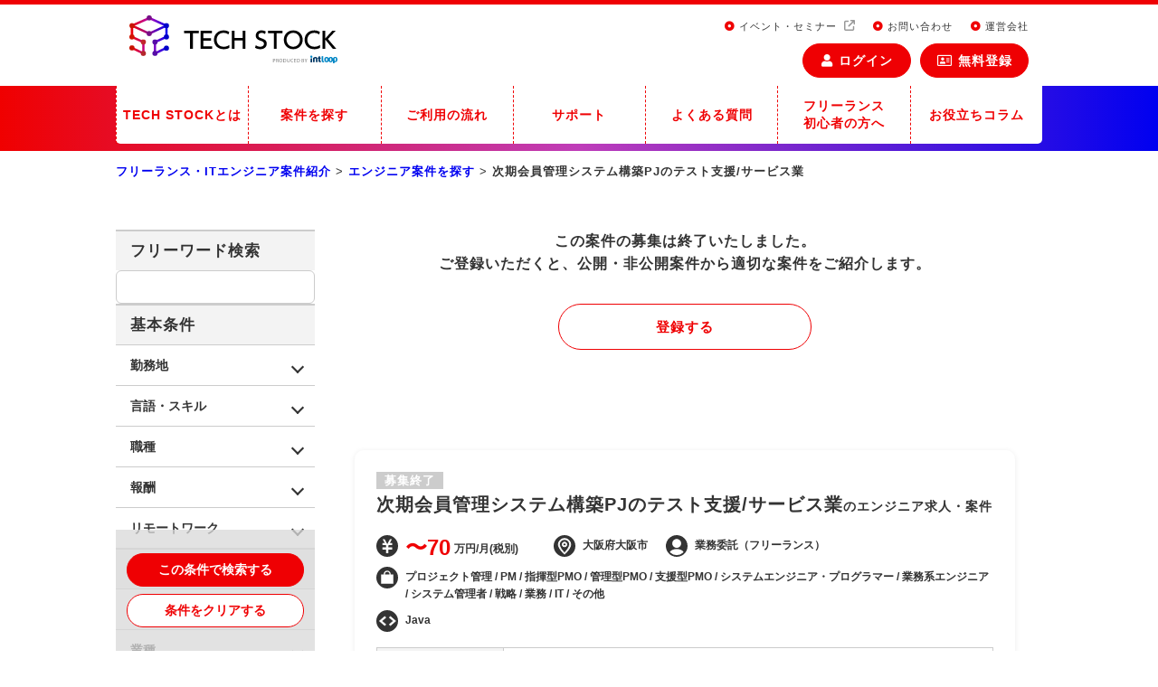

--- FILE ---
content_type: text/html; charset=UTF-8
request_url: https://tech-stock.com/projects/details/0127173/
body_size: 95690
content:

<!DOCTYPE html>
<html lang="ja">
<head>
  <meta charset="UTF-8">
  <meta name="viewport" content="width=device-width, user-scalable=no, initial-scale=1.0, maximum-scale=1.0, minimum-scale=1.0">
  <meta http-equiv="X-UA-Compatible" content="ie=edge">
  <meta name="thumbnail" content="https://tech-stock.com/wp-content/themes/tech-stock/dist/assets/img/logo-thumbnail.jpg" />

  <!-- Google Tag Manager -->
<script>(function (w, d, s, l, i) {
    w[l] = w[l] || [];
    w[l].push({
      'gtm.start':
        new Date().getTime(), event: 'gtm.js'
    });
    var f = d.getElementsByTagName(s)[0],
      j = d.createElement(s), dl = l != 'dataLayer' ? '&l=' + l : '';
    j.async = true;
    j.src =
      'https://www.googletagmanager.com/gtm.js?id=' + i + dl;
    f.parentNode.insertBefore(j, f);
  })(window, document, 'script', 'dataLayer', 'GTM-5PZCNXL');</script>
<!-- End Google Tag Manager -->

  <script>
    revive_tracking = {code: "F952AA7AA5A314E7B9AD"}
  </script>
  <script src="https://admin.revive-chat.io/js/tracking-min.js"></script>
  <script src="https://admin.revive-chat.io/js/abandon-suppress-min.js"></script>
  <script>
    popUpReviveBanner("13740404336703a010f3b8e")
  </script>

  
    <link rel="stylesheet" href="https://tech-stock.com/wp-content/themes/tech-stock/dist/assets/css/style.css?1768875947" media="screen">

  <!-- Favicon -->
  <link rel="shortcut icon" href="https://tech-stock.com/wp-content/themes/tech-stock/dist/assets/img/favicon.ico">
  <link rel="apple-touch-icon-precomposed" href="https://tech-stock.com/wp-content/themes/tech-stock/dist/assets/img/apple-touch-icon.png">

  <script src="https://tech-stock.com/wp-content/themes/tech-stock/dist/assets/js/bundle.js?1768875947" defer></script>

  
		<!-- All in One SEO 4.7.4.2 - aioseo.com -->
		<title>次期会員管理システム構築PJのテスト支援/サービス業 │ TECH STOCK(テックストック)フリーランス・ITエンジニアのための案件紹介サイト</title>
		<meta name="description" content="・次期会員登録システムの更改 ・汎用機からオープンシステムへの更改 ・テストサブリーダー要員として、メンバーへ指示を出しテスト推進 │ ・システム開発PJのテストフェーズの対応経験" />
		<meta name="robots" content="max-snippet:-1, max-image-preview:large, max-video-preview:-1" />
		<link rel="canonical" href="https://tech-stock.com/projects/details/0127173/" />
		<meta name="generator" content="All in One SEO (AIOSEO) 4.7.4.2" />
		<meta property="og:locale" content="ja_JP" />
		<meta property="og:site_name" content="TECH STOCK(テックストック)フリーランス・ITエンジニアのための案件紹介サイト | 【TECH STOCK(テックストック)】は、フリーランスエンジニアの案件紹介サイトです。今後ますますニーズが高まるフリーランスのエンジニアのみなさまに、スキルもキャリアもストックしていただきたい、その思いをもって案件紹介サービスを運営しています。Java,PHP、C言語、C++、Python、AWS、Rubyなどのエンジニアのプロジェクト案件、開発案件をご紹介しています。" />
		<meta property="og:type" content="article" />
		<meta property="og:title" content="次期会員管理システム構築PJのテスト支援/サービス業 │ TECH STOCK(テックストック)フリーランス・ITエンジニアのための案件紹介サイト" />
		<meta property="og:description" content="・次期会員登録システムの更改 ・汎用機からオープンシステムへの更改 ・テストサブリーダー要員として、メンバーへ指示を出しテスト推進 │ ・システム開発PJのテストフェーズの対応経験" />
		<meta property="og:url" content="https://tech-stock.com/projects/details/0127173" />
		<meta property="og:image" content="https://tech-stock.com/wp-content/uploads/2024/12/TSogp.png" />
		<meta property="og:image:secure_url" content="https://tech-stock.com/wp-content/uploads/2024/12/TSogp.png" />
		<meta property="og:image:width" content="1200" />
		<meta property="og:image:height" content="630" />
		<meta property="article:published_time" content="2021-06-08T13:12:12+00:00" />
		<meta property="article:modified_time" content="2021-09-14T07:40:18+00:00" />
		<meta name="twitter:card" content="summary" />
		<meta name="twitter:title" content="次期会員管理システム構築PJのテスト支援/サービス業 │ TECH STOCK(テックストック)フリーランス・ITエンジニアのための案件紹介サイト" />
		<meta name="twitter:description" content="・次期会員登録システムの更改 ・汎用機からオープンシステムへの更改 ・テストサブリーダー要員として、メンバーへ指示を出しテスト推進 │ ・システム開発PJのテストフェーズの対応経験" />
		<meta name="twitter:image" content="https://tech-stock.com/wp-content/uploads/2024/12/TSogp.png" />
		<script type="application/ld+json" class="aioseo-schema">
			{"@context":"https:\/\/schema.org","@graph":[{"@type":"BreadcrumbList","@id":"https:\/\/tech-stock.com\/projects\/details\/#breadcrumblist","itemListElement":[{"@type":"ListItem","@id":"https:\/\/tech-stock.com\/#listItem","position":1,"name":"Home","item":"https:\/\/tech-stock.com\/","nextItem":"https:\/\/tech-stock.com\/projects\/details\/#listItem"},{"@type":"ListItem","@id":"https:\/\/tech-stock.com\/projects\/details\/#listItem","position":2,"name":"\u30d7\u30ed\u30b8\u30a7\u30af\u30c8\u8a73\u7d30","previousItem":"https:\/\/tech-stock.com\/#listItem"}]},{"@type":"Organization","@id":"https:\/\/tech-stock.com\/#organization","name":"TECH STOCK(\u30c6\u30c3\u30af\u30b9\u30c8\u30c3\u30af)\u30d5\u30ea\u30fc\u30e9\u30f3\u30b9\u30fbIT\u30a8\u30f3\u30b8\u30cb\u30a2\u306e\u305f\u3081\u306e\u6848\u4ef6\u7d39\u4ecb\u30b5\u30a4\u30c8","description":"\u3010TECH STOCK(\u30c6\u30c3\u30af\u30b9\u30c8\u30c3\u30af)\u3011\u306f\u3001\u30d5\u30ea\u30fc\u30e9\u30f3\u30b9\u30a8\u30f3\u30b8\u30cb\u30a2\u306e\u6848\u4ef6\u7d39\u4ecb\u30b5\u30a4\u30c8\u3067\u3059\u3002\u4eca\u5f8c\u307e\u3059\u307e\u3059\u30cb\u30fc\u30ba\u304c\u9ad8\u307e\u308b\u30d5\u30ea\u30fc\u30e9\u30f3\u30b9\u306e\u30a8\u30f3\u30b8\u30cb\u30a2\u306e\u307f\u306a\u3055\u307e\u306b\u3001\u30b9\u30ad\u30eb\u3082\u30ad\u30e3\u30ea\u30a2\u3082\u30b9\u30c8\u30c3\u30af\u3057\u3066\u3044\u305f\u3060\u304d\u305f\u3044\u3001\u305d\u306e\u601d\u3044\u3092\u3082\u3063\u3066\u6848\u4ef6\u7d39\u4ecb\u30b5\u30fc\u30d3\u30b9\u3092\u904b\u55b6\u3057\u3066\u3044\u307e\u3059\u3002Java,PHP\u3001C\u8a00\u8a9e\u3001C++\u3001Python\u3001AWS\u3001Ruby\u306a\u3069\u306e\u30a8\u30f3\u30b8\u30cb\u30a2\u306e\u30d7\u30ed\u30b8\u30a7\u30af\u30c8\u6848\u4ef6\u3001\u958b\u767a\u6848\u4ef6\u3092\u3054\u7d39\u4ecb\u3057\u3066\u3044\u307e\u3059\u3002","url":"https:\/\/tech-stock.com\/"},{"@type":"WebPage","@id":"https:\/\/tech-stock.com\/projects\/details\/#webpage","url":"https:\/\/tech-stock.com\/projects\/details\/","name":"\u6b21\u671f\u4f1a\u54e1\u7ba1\u7406\u30b7\u30b9\u30c6\u30e0\u69cb\u7bc9PJ\u306e\u30c6\u30b9\u30c8\u652f\u63f4\/\u30b5\u30fc\u30d3\u30b9\u696d \u2502 TECH STOCK(\u30c6\u30c3\u30af\u30b9\u30c8\u30c3\u30af)\u30d5\u30ea\u30fc\u30e9\u30f3\u30b9\u30fbIT\u30a8\u30f3\u30b8\u30cb\u30a2\u306e\u305f\u3081\u306e\u6848\u4ef6\u7d39\u4ecb\u30b5\u30a4\u30c8","description":"\u30fb\u6b21\u671f\u4f1a\u54e1\u767b\u9332\u30b7\u30b9\u30c6\u30e0\u306e\u66f4\u6539 \u30fb\u6c4e\u7528\u6a5f\u304b\u3089\u30aa\u30fc\u30d7\u30f3\u30b7\u30b9\u30c6\u30e0\u3078\u306e\u66f4\u6539 \u30fb\u30c6\u30b9\u30c8\u30b5\u30d6\u30ea\u30fc\u30c0\u30fc\u8981\u54e1\u3068\u3057\u3066\u3001\u30e1\u30f3\u30d0\u30fc\u3078\u6307\u793a\u3092\u51fa\u3057\u30c6\u30b9\u30c8\u63a8\u9032 \u2502 \u30fb\u30b7\u30b9\u30c6\u30e0\u958b\u767aPJ\u306e\u30c6\u30b9\u30c8\u30d5\u30a7\u30fc\u30ba\u306e\u5bfe\u5fdc\u7d4c\u9a13","inLanguage":"ja","isPartOf":{"@id":"https:\/\/tech-stock.com\/#website"},"breadcrumb":{"@id":"https:\/\/tech-stock.com\/projects\/details\/#breadcrumblist"},"datePublished":"2021-06-08T22:12:12+09:00","dateModified":"2021-09-14T16:40:18+09:00"},{"@type":"WebSite","@id":"https:\/\/tech-stock.com\/#website","url":"https:\/\/tech-stock.com\/","name":"TECH STOCK(\u30c6\u30c3\u30af\u30b9\u30c8\u30c3\u30af)\u30d5\u30ea\u30fc\u30e9\u30f3\u30b9\u30fbIT\u30a8\u30f3\u30b8\u30cb\u30a2\u306e\u305f\u3081\u306e\u6848\u4ef6\u7d39\u4ecb\u30b5\u30a4\u30c8","description":"\u3010TECH STOCK(\u30c6\u30c3\u30af\u30b9\u30c8\u30c3\u30af)\u3011\u306f\u3001\u30d5\u30ea\u30fc\u30e9\u30f3\u30b9\u30a8\u30f3\u30b8\u30cb\u30a2\u306e\u6848\u4ef6\u7d39\u4ecb\u30b5\u30a4\u30c8\u3067\u3059\u3002\u4eca\u5f8c\u307e\u3059\u307e\u3059\u30cb\u30fc\u30ba\u304c\u9ad8\u307e\u308b\u30d5\u30ea\u30fc\u30e9\u30f3\u30b9\u306e\u30a8\u30f3\u30b8\u30cb\u30a2\u306e\u307f\u306a\u3055\u307e\u306b\u3001\u30b9\u30ad\u30eb\u3082\u30ad\u30e3\u30ea\u30a2\u3082\u30b9\u30c8\u30c3\u30af\u3057\u3066\u3044\u305f\u3060\u304d\u305f\u3044\u3001\u305d\u306e\u601d\u3044\u3092\u3082\u3063\u3066\u6848\u4ef6\u7d39\u4ecb\u30b5\u30fc\u30d3\u30b9\u3092\u904b\u55b6\u3057\u3066\u3044\u307e\u3059\u3002Java,PHP\u3001C\u8a00\u8a9e\u3001C++\u3001Python\u3001AWS\u3001Ruby\u306a\u3069\u306e\u30a8\u30f3\u30b8\u30cb\u30a2\u306e\u30d7\u30ed\u30b8\u30a7\u30af\u30c8\u6848\u4ef6\u3001\u958b\u767a\u6848\u4ef6\u3092\u3054\u7d39\u4ecb\u3057\u3066\u3044\u307e\u3059\u3002","inLanguage":"ja","publisher":{"@id":"https:\/\/tech-stock.com\/#organization"}}]}
		</script>
		<!-- All in One SEO -->

<style id='classic-theme-styles-inline-css' type='text/css'>
/*! This file is auto-generated */
.wp-block-button__link{color:#fff;background-color:#32373c;border-radius:9999px;box-shadow:none;text-decoration:none;padding:calc(.667em + 2px) calc(1.333em + 2px);font-size:1.125em}.wp-block-file__button{background:#32373c;color:#fff;text-decoration:none}
</style>
<style id='global-styles-inline-css' type='text/css'>
:root{--wp--preset--aspect-ratio--square: 1;--wp--preset--aspect-ratio--4-3: 4/3;--wp--preset--aspect-ratio--3-4: 3/4;--wp--preset--aspect-ratio--3-2: 3/2;--wp--preset--aspect-ratio--2-3: 2/3;--wp--preset--aspect-ratio--16-9: 16/9;--wp--preset--aspect-ratio--9-16: 9/16;--wp--preset--color--black: #000000;--wp--preset--color--cyan-bluish-gray: #abb8c3;--wp--preset--color--white: #ffffff;--wp--preset--color--pale-pink: #f78da7;--wp--preset--color--vivid-red: #cf2e2e;--wp--preset--color--luminous-vivid-orange: #ff6900;--wp--preset--color--luminous-vivid-amber: #fcb900;--wp--preset--color--light-green-cyan: #7bdcb5;--wp--preset--color--vivid-green-cyan: #00d084;--wp--preset--color--pale-cyan-blue: #8ed1fc;--wp--preset--color--vivid-cyan-blue: #0693e3;--wp--preset--color--vivid-purple: #9b51e0;--wp--preset--gradient--vivid-cyan-blue-to-vivid-purple: linear-gradient(135deg,rgba(6,147,227,1) 0%,rgb(155,81,224) 100%);--wp--preset--gradient--light-green-cyan-to-vivid-green-cyan: linear-gradient(135deg,rgb(122,220,180) 0%,rgb(0,208,130) 100%);--wp--preset--gradient--luminous-vivid-amber-to-luminous-vivid-orange: linear-gradient(135deg,rgba(252,185,0,1) 0%,rgba(255,105,0,1) 100%);--wp--preset--gradient--luminous-vivid-orange-to-vivid-red: linear-gradient(135deg,rgba(255,105,0,1) 0%,rgb(207,46,46) 100%);--wp--preset--gradient--very-light-gray-to-cyan-bluish-gray: linear-gradient(135deg,rgb(238,238,238) 0%,rgb(169,184,195) 100%);--wp--preset--gradient--cool-to-warm-spectrum: linear-gradient(135deg,rgb(74,234,220) 0%,rgb(151,120,209) 20%,rgb(207,42,186) 40%,rgb(238,44,130) 60%,rgb(251,105,98) 80%,rgb(254,248,76) 100%);--wp--preset--gradient--blush-light-purple: linear-gradient(135deg,rgb(255,206,236) 0%,rgb(152,150,240) 100%);--wp--preset--gradient--blush-bordeaux: linear-gradient(135deg,rgb(254,205,165) 0%,rgb(254,45,45) 50%,rgb(107,0,62) 100%);--wp--preset--gradient--luminous-dusk: linear-gradient(135deg,rgb(255,203,112) 0%,rgb(199,81,192) 50%,rgb(65,88,208) 100%);--wp--preset--gradient--pale-ocean: linear-gradient(135deg,rgb(255,245,203) 0%,rgb(182,227,212) 50%,rgb(51,167,181) 100%);--wp--preset--gradient--electric-grass: linear-gradient(135deg,rgb(202,248,128) 0%,rgb(113,206,126) 100%);--wp--preset--gradient--midnight: linear-gradient(135deg,rgb(2,3,129) 0%,rgb(40,116,252) 100%);--wp--preset--font-size--small: 13px;--wp--preset--font-size--medium: 20px;--wp--preset--font-size--large: 36px;--wp--preset--font-size--x-large: 42px;--wp--preset--spacing--20: 0.44rem;--wp--preset--spacing--30: 0.67rem;--wp--preset--spacing--40: 1rem;--wp--preset--spacing--50: 1.5rem;--wp--preset--spacing--60: 2.25rem;--wp--preset--spacing--70: 3.38rem;--wp--preset--spacing--80: 5.06rem;--wp--preset--shadow--natural: 6px 6px 9px rgba(0, 0, 0, 0.2);--wp--preset--shadow--deep: 12px 12px 50px rgba(0, 0, 0, 0.4);--wp--preset--shadow--sharp: 6px 6px 0px rgba(0, 0, 0, 0.2);--wp--preset--shadow--outlined: 6px 6px 0px -3px rgba(255, 255, 255, 1), 6px 6px rgba(0, 0, 0, 1);--wp--preset--shadow--crisp: 6px 6px 0px rgba(0, 0, 0, 1);}:where(.is-layout-flex){gap: 0.5em;}:where(.is-layout-grid){gap: 0.5em;}body .is-layout-flex{display: flex;}.is-layout-flex{flex-wrap: wrap;align-items: center;}.is-layout-flex > :is(*, div){margin: 0;}body .is-layout-grid{display: grid;}.is-layout-grid > :is(*, div){margin: 0;}:where(.wp-block-columns.is-layout-flex){gap: 2em;}:where(.wp-block-columns.is-layout-grid){gap: 2em;}:where(.wp-block-post-template.is-layout-flex){gap: 1.25em;}:where(.wp-block-post-template.is-layout-grid){gap: 1.25em;}.has-black-color{color: var(--wp--preset--color--black) !important;}.has-cyan-bluish-gray-color{color: var(--wp--preset--color--cyan-bluish-gray) !important;}.has-white-color{color: var(--wp--preset--color--white) !important;}.has-pale-pink-color{color: var(--wp--preset--color--pale-pink) !important;}.has-vivid-red-color{color: var(--wp--preset--color--vivid-red) !important;}.has-luminous-vivid-orange-color{color: var(--wp--preset--color--luminous-vivid-orange) !important;}.has-luminous-vivid-amber-color{color: var(--wp--preset--color--luminous-vivid-amber) !important;}.has-light-green-cyan-color{color: var(--wp--preset--color--light-green-cyan) !important;}.has-vivid-green-cyan-color{color: var(--wp--preset--color--vivid-green-cyan) !important;}.has-pale-cyan-blue-color{color: var(--wp--preset--color--pale-cyan-blue) !important;}.has-vivid-cyan-blue-color{color: var(--wp--preset--color--vivid-cyan-blue) !important;}.has-vivid-purple-color{color: var(--wp--preset--color--vivid-purple) !important;}.has-black-background-color{background-color: var(--wp--preset--color--black) !important;}.has-cyan-bluish-gray-background-color{background-color: var(--wp--preset--color--cyan-bluish-gray) !important;}.has-white-background-color{background-color: var(--wp--preset--color--white) !important;}.has-pale-pink-background-color{background-color: var(--wp--preset--color--pale-pink) !important;}.has-vivid-red-background-color{background-color: var(--wp--preset--color--vivid-red) !important;}.has-luminous-vivid-orange-background-color{background-color: var(--wp--preset--color--luminous-vivid-orange) !important;}.has-luminous-vivid-amber-background-color{background-color: var(--wp--preset--color--luminous-vivid-amber) !important;}.has-light-green-cyan-background-color{background-color: var(--wp--preset--color--light-green-cyan) !important;}.has-vivid-green-cyan-background-color{background-color: var(--wp--preset--color--vivid-green-cyan) !important;}.has-pale-cyan-blue-background-color{background-color: var(--wp--preset--color--pale-cyan-blue) !important;}.has-vivid-cyan-blue-background-color{background-color: var(--wp--preset--color--vivid-cyan-blue) !important;}.has-vivid-purple-background-color{background-color: var(--wp--preset--color--vivid-purple) !important;}.has-black-border-color{border-color: var(--wp--preset--color--black) !important;}.has-cyan-bluish-gray-border-color{border-color: var(--wp--preset--color--cyan-bluish-gray) !important;}.has-white-border-color{border-color: var(--wp--preset--color--white) !important;}.has-pale-pink-border-color{border-color: var(--wp--preset--color--pale-pink) !important;}.has-vivid-red-border-color{border-color: var(--wp--preset--color--vivid-red) !important;}.has-luminous-vivid-orange-border-color{border-color: var(--wp--preset--color--luminous-vivid-orange) !important;}.has-luminous-vivid-amber-border-color{border-color: var(--wp--preset--color--luminous-vivid-amber) !important;}.has-light-green-cyan-border-color{border-color: var(--wp--preset--color--light-green-cyan) !important;}.has-vivid-green-cyan-border-color{border-color: var(--wp--preset--color--vivid-green-cyan) !important;}.has-pale-cyan-blue-border-color{border-color: var(--wp--preset--color--pale-cyan-blue) !important;}.has-vivid-cyan-blue-border-color{border-color: var(--wp--preset--color--vivid-cyan-blue) !important;}.has-vivid-purple-border-color{border-color: var(--wp--preset--color--vivid-purple) !important;}.has-vivid-cyan-blue-to-vivid-purple-gradient-background{background: var(--wp--preset--gradient--vivid-cyan-blue-to-vivid-purple) !important;}.has-light-green-cyan-to-vivid-green-cyan-gradient-background{background: var(--wp--preset--gradient--light-green-cyan-to-vivid-green-cyan) !important;}.has-luminous-vivid-amber-to-luminous-vivid-orange-gradient-background{background: var(--wp--preset--gradient--luminous-vivid-amber-to-luminous-vivid-orange) !important;}.has-luminous-vivid-orange-to-vivid-red-gradient-background{background: var(--wp--preset--gradient--luminous-vivid-orange-to-vivid-red) !important;}.has-very-light-gray-to-cyan-bluish-gray-gradient-background{background: var(--wp--preset--gradient--very-light-gray-to-cyan-bluish-gray) !important;}.has-cool-to-warm-spectrum-gradient-background{background: var(--wp--preset--gradient--cool-to-warm-spectrum) !important;}.has-blush-light-purple-gradient-background{background: var(--wp--preset--gradient--blush-light-purple) !important;}.has-blush-bordeaux-gradient-background{background: var(--wp--preset--gradient--blush-bordeaux) !important;}.has-luminous-dusk-gradient-background{background: var(--wp--preset--gradient--luminous-dusk) !important;}.has-pale-ocean-gradient-background{background: var(--wp--preset--gradient--pale-ocean) !important;}.has-electric-grass-gradient-background{background: var(--wp--preset--gradient--electric-grass) !important;}.has-midnight-gradient-background{background: var(--wp--preset--gradient--midnight) !important;}.has-small-font-size{font-size: var(--wp--preset--font-size--small) !important;}.has-medium-font-size{font-size: var(--wp--preset--font-size--medium) !important;}.has-large-font-size{font-size: var(--wp--preset--font-size--large) !important;}.has-x-large-font-size{font-size: var(--wp--preset--font-size--x-large) !important;}
:where(.wp-block-post-template.is-layout-flex){gap: 1.25em;}:where(.wp-block-post-template.is-layout-grid){gap: 1.25em;}
:where(.wp-block-columns.is-layout-flex){gap: 2em;}:where(.wp-block-columns.is-layout-grid){gap: 2em;}
:root :where(.wp-block-pullquote){font-size: 1.5em;line-height: 1.6;}
</style>
</head>
<body id="body" class="body">

<!-- Google Tag Manager (noscript) -->
<noscript>
  <iframe src="https://www.googletagmanager.com/ns.html?id=GTM-5PZCNXL" height="0" width="0"
          style="display:none;visibility:hidden"></iframe>
</noscript>
<!-- End Google Tag Manager (noscript) -->

<div id="app" class="app">
  <transition name="overlay-fade" v-if="isOpenGlobalNav" appear>
    <div class="overlay" @click="isOpenGlobalNav = false"></div>
  </transition>
  <header class="header data-test-1210_1">
    <div class="header__inner">
      <div class="header-primary">
        <a class="header-primary__logo" href="https://tech-stock.com/">
                    <img class="header-primary__img" src="https://tech-stock.com/wp-content/themes/tech-stock/dist/assets/img/logo_img.svg"
               alt="TECH STOCK(テックストック)フリーランスのエンジニアのための開発案件紹介、プロジェクトメンバー募集 紹介サービス">
                  </a>

        <div class="header-primary__nav-block">
          <ul class="header-subnav">
            <li class="header-subnav__item">
              <a href="https://www.intloop.com/news/?news_cat=event" target="_blank" rel="noopener noreferrer" class="header-subnav__link">
                <i class="fas fa-dot-circle"></i> イベント・セミナー
              </a>
            </li>
            <li class="header-subnav__item">
              <a href="https://tech-stock.com/contact/" class="header-subnav__link">
                <i class="fas fa-dot-circle"></i> お問い合わせ
              </a>
            </li>
            <li class="header-subnav__item">
              <a href="https://tech-stock.com/companyinfo/" class="header-subnav__link">
                <i class="fas fa-dot-circle"></i> 運営会社
              </a>
            </li>
          </ul>
                    <component-auth-buttons></component-auth-buttons>
                  </div>
      </div>

      <!-- /Only Mobile -->
      <div class="header-primary header-primary--mobile" style="justify-content: space-around; padding: 0;">
        <a href="https://tech-stock.com/business/" style="margin: 0 4px;">
          <img style="height: 36px;" src="https://tech-stock.com/wp-content/themes/tech-stock/dist/assets/img/common/mobile-header-icon-company.svg"
               alt="企業の方">
        </a>
        <component-mobile-search-button
          style="margin: 0 4px;"
          :working-places="workingPlacesForDesktop"
          :skill-careers="skillCareersForDesktop"
          :job-category-careers="jobCategoryCareersForDesktop"
          :industry-careers="industryCareersForDesktop"
          :process-careers="processCareersForDesktop"
          :english-careers="englishCareersForDesktop"
        ></component-mobile-search-button>
        <a class="header-primary__logo" href="https://tech-stock.com/" style="margin: 0 4px;">
          <img src="https://tech-stock.com/wp-content/themes/tech-stock/dist/assets/img/logo_img.svg" alt="TECH STOCK（テックストック）">
        </a>
        <component-auth-mobile-button></component-auth-mobile-button>
        <div id="open-mobile-nav" class="header-hamburger" @click="isOpenGlobalNav = true"></div>
      </div>
      <!-- Only Mobile/ -->
    </div>

    <div id="mobile-nav"
     class="header-secondary " ref="mobile_nav"
     :class="{'active': isOpenGlobalNav}">

  <!-- /Only Mobile -->
  <div class="global-nav-header">
    <a href="https://tech-stock.com/" class="global-nav-header__logo">
      <img class="global-nav-header__icon"
           src="https://tech-stock.com/wp-content/themes/tech-stock/dist/assets/img/logo_icon.svg" alt="">
    </a>
          <component-auth-mobile-nav-primary-button></component-auth-mobile-nav-primary-button>

        <div id="close-mobile-nav" class="header-hamburger header-hamburger--close" @click="isOpenGlobalNav = false"></div>
  </div>
  <!-- Only Mobile/ -->

      <nav class="global-nav">
      <ul class="global-nav__lists">
        <component-auth-mobile-nav-sign-in-button></component-auth-mobile-nav-sign-in-button>
        <li class="global-nav__item">
          <a href="https://tech-stock.com/about/" class="global-nav__link">TECH STOCKとは</a>
          <ul class="global-subnav">
            <li class="global-subnav__item">
              <a href="https://tech-stock.com/about/" class="global-subnav__link">TECH STOCKコンセプト</a>
            </li>
            <li class="global-subnav__item">
              <a href="https://tech-stock.com/performance/" class="global-subnav__link">TECH STOCKの実績</a>
            </li>
            <li class="global-subnav__item">
              <a href="https://tech-stock.com/reasons/" class="global-subnav__link">選ばれる理由</a>
            </li>
            <li class="global-subnav__item">
              <a href="https://tech-stock.com/toengineer/" class="global-subnav__link">エンジニアの方へ</a>
            </li>
            <li class="global-subnav__item">
              <a href="https://tech-stock.com/messages/" class="global-subnav__link">コーディネーターメッセージ</a>
            </li>
          </ul>
        </li>
        <li class="global-nav__item">
          <a href="https://tech-stock.com/projects/?onlyRecruiting=true" class="global-nav__link">案件を探す</a>
          <ul class="global-subnav global-subnav--flex">
            <li class="global-subnav__item">
              <div class="global-subnav__link-title">⾔語から探す</div>
              <ul class="global-subnav__content">
                <li class="global-subnav__item">
                  <a href="https://tech-stock.com/projects/skill/language_java/?onlyRecruiting=true" class="global-subnav__link">Java</a>
                </li>
                <li class="global-subnav__item">
                  <a href="https://tech-stock.com/projects/skill/language_php/?onlyRecruiting=true" class="global-subnav__link">PHP</a>
                </li>
                <li class="global-subnav__item">
                  <a href="https://tech-stock.com/projects/skill/language_c-sharp/?onlyRecruiting=true" class="global-subnav__link">C#</a>
                </li>
                <li class="global-subnav__item">
                  <a href="https://tech-stock.com/projects/skill/language_ruby/?onlyRecruiting=true" class="global-subnav__link">Ruby</a>
                </li>
                <li class="global-subnav__item">
                  <a href="https://tech-stock.com/projects/skill/language_python/?onlyRecruiting=true" class="global-subnav__link">Python</a>
                </li>
                <li class="global-subnav__item">
                  <a href="https://tech-stock.com/projects/skill/language_go/?onlyRecruiting=true" class="global-subnav__link">Go</a>
                </li>
                <li class="global-subnav__item">
                  <a href="https://tech-stock.com/projects/skill/language_scala/?onlyRecruiting=true" class="global-subnav__link">Scala</a>
                </li>
                <li class="global-subnav__item">
                  <a href="https://tech-stock.com/projects/skill/language_javascript/?onlyRecruiting=true" class="global-subnav__link">JavaScript</a>
                </li>
                <li class="global-subnav__item">
                  <a href="https://tech-stock.com/projects/skill/language_html5/?onlyRecruiting=true" class="global-subnav__link">HTML5/CSS3</a>
                </li>
              </ul>
            </li>
            <li class="global-subnav__item">
              <div class="global-subnav__link-title">職種から探す</div>
              <ul class="global-subnav__content">
                <li class="global-subnav__item">
                  <a href="https://tech-stock.com/projects/job-category/sysprogram/?onlyRecruiting=true" class="global-subnav__link">システムエンジニア</a>
                </li>
                <li class="global-subnav__item">
                  <a href="https://tech-stock.com/projects/job-category/infranetwork/?onlyRecruiting=true" class="global-subnav__link">インフラ・ネットワーク</a>
                </li>
                <li class="global-subnav__item">
                  <a href="https://tech-stock.com/projects/job-category/gamecreator/?onlyRecruiting=true" class="global-subnav__link">ゲームクリエイター</a>
                </li>
                <li class="global-subnav__item">
                  <a href="https://tech-stock.com/projects/job-category/consulpmpmo/?onlyRecruiting=true" class="global-subnav__link">ITコンサルPM・PMO</a>
                </li>
                <li class="global-subnav__item">
                  <a href="https://tech-stock.com/projects/job-category/designcreator/?onlyRecruiting=true" class="global-subnav__link">デザイナー</a>
                </li>
                <li class="global-subnav__item">
                  <a href="https://tech-stock.com/projects/job-category/marketing/?onlyRecruiting=true" class="global-subnav__link">企画・マーケティング</a>
                </li>
              </ul>
            </li>
            <li class="global-subnav__item">
              <div class="global-subnav__link-title">業種から探す</div>
              <ul class="global-subnav__content">
              <li class="global-subnav__item">
                  <a href="https://tech-stock.com/projects/industries/web/?onlyRecruiting=true" class="global-subnav__link">IT・WEBサービス</a>
                </li>
                <li class="global-subnav__item">
                  <a href="https://tech-stock.com/projects/industries/game/?onlyRecruiting=true" class="global-subnav__link">ゲーム</a>
                </li>
                <li class="global-subnav__item">
                  <a href="https://tech-stock.com/projects/industries/trading/?onlyRecruiting=true" class="global-subnav__link">⼩売・物流・商社</a>
                </li>
                <li class="global-subnav__item">
                  <a href="https://tech-stock.com/projects/industries/public/?onlyRecruiting=true" class="global-subnav__link">公共</a>
                </li>
                <li class="global-subnav__item">
                  <a href="https://tech-stock.com/projects/industries/lifescience/?onlyRecruiting=true" class="global-subnav__link">医療・福祉</a>
                </li>
                <li class="global-subnav__item">
                  <a href="https://tech-stock.com/projects/industries/communication/?onlyRecruiting=true" class="global-subnav__link">通信</a>
                </li>
                <li class="global-subnav__item">
                  <a href="https://tech-stock.com/projects/industries/finance/?onlyRecruiting=true" class="global-subnav__link">⾦融</a>
                </li>
                <li class="global-subnav__item">
                  <a href="https://tech-stock.com/projects/industries/manufacture/?onlyRecruiting=true" class="global-subnav__link">製造</a>
                </li>
                <li class="global-subnav__item">
                  <a href="https://tech-stock.com/projects/industries/energy/?onlyRecruiting=true" class="global-subnav__link">エネルギー</a>
                </li>
              </ul>
            </li>
            <li class="global-subnav__item">
              <div class="global-subnav__link-title">地域から探す</div>
              <ul class="global-subnav__content">
                <li class="global-subnav__item">
                  <a href="https://tech-stock.com/projects/area/hokkaido/?onlyRecruiting=true" class="global-subnav__link">北海道案件特集</a>
                </li>
                <li class="global-subnav__item">
                  <a href="https://tech-stock.com/projects/area/aichi/?onlyRecruiting=true" class="global-subnav__link">愛知案件特集</a>
                </li>
                <li class="global-subnav__item">
                  <a href="https://tech-stock.com/projects/area/osaka/?onlyRecruiting=true" class="global-subnav__link">⼤阪案件特集</a>
                </li>
                <li class="global-subnav__item">
                  <a href="https://tech-stock.com/projects/area/fukuoka/?onlyRecruiting=true" class="global-subnav__link">福岡案件特集</a>
                </li>
              </ul>
            </li>
            <li class="global-subnav__item">
              <div class="global-subnav__link-title">注目条件から探す</div>
              <ul class="global-subnav__content">
                <li class="global-subnav__item">
                  <a href="https://tech-stock.com/projects/remote/full-remote/?onlyRecruiting=true" class="global-subnav__link">リモート案件特集</a>
                </li>
              </ul>
            </li>
          </ul>
        </li>
        <li class="global-nav__item">
          <a href="https://tech-stock.com/flow/" class="global-nav__link">ご利用の流れ</a>
        </li>
        <li class="global-nav__item">
          <a href="https://tech-stock.com/supports/" class="global-nav__link">サポート</a>
        </li>
        <li class="global-nav__item">
          <a href="https://tech-stock.com/faq/" class="global-nav__link">よくある質問</a>
        </li>
        <li class="global-nav__item">
          <a href="https://tech-stock.com/magazine/freelance-start-guide/"
             class="global-nav__link" target="_blank" rel="noopener noreferrer">フリーランス<br class="desktop-only">初心者の方へ</a>
        </li>
        <li class="global-nav__item">
          <a href="https://tech-stock.com/magazine/" class="global-nav__link"
          target="_blank" rel="noopener noreferrer">お役立ちコラム</a>
        </li>
        <!-- /Only Mobile -->
        <li class="global-nav__item global-nav__item--mobile">
          <a href="https://www.intloop.com/event/" target="_blank" rel="noopener noreferrer" class="global-nav__link">
            イベント・セミナー
          </a>
        </li>
        <li class="global-nav__item global-nav__item--mobile">
          <a href="https://tech-stock.com/contact/" class="global-nav__link">お問い合わせ</a>
        </li>
        <li class="global-nav__item global-nav__item--mobile">
          <a href="https://tech-stock.com/companyinfo/" class="global-nav__link">運営会社</a>
        </li>
        <!-- Only Mobile/ -->
      </ul>
      <!-- /Only Mobile -->
      <ul class="global_nav-footer">
        <li class="global_nav-footer__item">
          <a href="https://www.high-performer.jp/consultant/" class="global_nav-footer__link" target="_blank">ハイパフォコンサル</a>
        </li>
        <li class="global_nav-footer__item">
          <a href="https://www.high-performer.jp/career/" class="global_nav-footer__link" target="_blank">ハイパフォキャリア</a>
        </li>
      </ul>
      <!-- Only Mobile/ -->
    </nav>

  </div>
  </header>

    <div class="breadcrumb">
    <div class="breadcrumb__inner">
      <!-- Breadcrumb NavXT 7.3.1 -->
<span property="itemListElement" typeof="ListItem"><a property="item" typeof="WebPage" title="TECH STOCK(テックストック)フリーランス・ITエンジニアのための案件紹介サイトへ移動" href="https://tech-stock.com" class="home"><span property="name">フリーランス・ITエンジニア案件紹介</span></a><meta property="position" content="1"></span> &gt; <span property="itemListElement" typeof="ListItem"><a property="item" typeof="WebPage" title="エンジニア案件を探すへ移動する" href="https://tech-stock.com/projects/?onlyRecruiting=true" class="archive post-projects-archive" ><span property="name">エンジニア案件を探す</span></a><meta property="position" content="2"></span> &gt; <span property="itemListElement" typeof="ListItem"><span property="name" class="post post-projects current-item">次期会員管理システム構築PJのテスト支援/サービス業</span><meta property="url" content="https://tech-stock.com/projects/details/?onlyRecruiting=true"><meta property="position" content="3"></span>    </div>
  </div>
  
<div class="container">
  <div class="main">

        <closed-project-announce></closed-project-announce>
  
  <div class="project-content">
    <article class="project-article-card">
      <div class="project-article-card-header">
            <div class="project-article-card-header__icons">
              <span class="project-article-card-header__chip project-article-card-header__chip--closed">募集終了</span>
      
      
          </div>
          <div class="project-article-card-header__primary">
          <h1 class="project-article-card-header__title"> 次期会員管理システム構築PJのテスト支援/サービス業<span>のエンジニア求人・案件</span></h1>
        </div>
          <div class="project-article-card-header__secondary">
    <!--price-->
    <div class="project-article-card-header__price">
      <img id="icon-project-meta-yen"
           src="https://tech-stock.com/wp-content/themes/tech-stock/dist/assets/img/projects/icon-yen.svg" alt="月額報酬" width="24"
           height="24">
              <em>〜70</em><span>万円/月(税別)</span>
          </div>
    <!--location-->
    <div class="project-article-card-header__location">
      <img id="icon-project-meta-pin"
           src="https://tech-stock.com/wp-content/themes/tech-stock/dist/assets/img/projects/icon-location.svg" alt="勤務地"
           width="24" height="24">
      <span>大阪府大阪市</span>
    </div>
    <!--contract-type-->
    <div class="project-article-card-header__contract-type">
      <img id="icon-project-contract-type"
           src="https://tech-stock.com/wp-content/themes/tech-stock/dist/assets/img/projects/icon-contract-type.svg" alt="契約形態"
           width="24" height="24">
      <span>業務委託（フリーランス）</span>
    </div>
    <!--job-category-->
    <div>
      <img id="icon-project-job-category"
           src="https://tech-stock.com/wp-content/themes/tech-stock/dist/assets/img/projects/icon-job-category.svg" alt="職種"
           width="24" height="24">
      <span>プロジェクト管理 / PM / 指揮型PMO / 管理型PMO / 支援型PMO / システムエンジニア・プログラマー / 業務系エンジニア / システム管理者 / 戦略 / 業務 / IT / その他</span>
    </div>
    <!--programing-lang-->
          <div>
        <img id="icon-project-program-lang"
             src="https://tech-stock.com/wp-content/themes/tech-stock/dist/assets/img/projects/icon-program-lang.svg" alt="言語"
             width="24" height="24">
        <span>Java</span>
      </div>
      </div>
        </div>

      <div class="project-article-card__content">

                  <div class="project-article-card__content-closed">
            <img src="https://tech-stock.com/wp-content/themes/tech-stock/dist/assets/img/projects/projectclosed.webp" alt=""/>
          </div>
        
        <div class="project-info-table">

          <div class="project-info-table__row">
            <div class="project-info-table__label">職種</div>
            <div class="project-info-table__content">
              プロジェクト管理 / PM / 指揮型PMO / 管理型PMO / 支援型PMO / システムエンジニア・プログラマー / 業務系エンジニア / システム管理者 / 戦略 / 業務 / IT / その他            </div>
          </div>

                      <div class="project-info-table__row project-info-table__row--4col">
                              <div class="project-info-table__label">契約形態</div>
                <div class="project-info-table__content">業務委託</div>
                              <div class="project-info-table__label">稼働率</div>
                <div class="project-info-table__content">
                  100%                </div>
                          </div>
          
                      <div class="project-info-table__row project-info-table__row--4col">
                              <div class="project-info-table__label">リモート</div>
                <div class="project-info-table__content">なし（常駐）</div>
                              <div class="project-info-table__label">出社頻度</div>
                <div class="project-info-table__content">常駐</div>
                          </div>
          
                      <div class="project-info-table__row">
              <div class="project-info-table__label">業種</div>
              <div class="project-info-table__content">サービス業(他に分類されないもの)</div>
            </div>
                    <div class="project-info-table__row">
            <div class="project-info-table__label">契約期間</div>
            <div class="project-info-table__content">即日～2024年9月末予定</div>
          </div>
        </div>
      
        <div class="project-info-section">
          <div class="project-info-section__row">
            <div class="project-info-section__label">業務内容</div>
            <div class="project-info-section__content">
              ・次期会員登録システムの更改<br />
・汎用機からオープンシステムへの更改<br />
・テストサブリーダー要員として、メンバーへ指示を出しテスト推進            </div>
          </div>
          <div class="project-info-section__row">
            <div class="project-info-section__label">スキル</div>
            <div class="project-info-section__content">
              <div class="project-info-sub-section">
                <div class="project-info-sub-section__label">必須スキル</div>
                <div class="project-info-sub-section__content">
                  ・システム開発PJのテストフェーズの対応経験                </div>
              </div>

              <div class="project-info-sub-section project-info-sub-section--1col">

                <div class="project-skill-table" v-if="!$auth.isAuthenticated">
                                      <div class="project-skill-table__row">
                      <div class="project-skill-table__label">【言語・スキル】</div>
                      <div class="project-skill-table__content">【経験年数】</div>
                    </div>
                                      <div class="project-skill-table__row">
                      <div class="project-skill-table__label">Java</div>
                      <div class="project-skill-table__content project-skill-table__content--overlay"></div>
                    </div>
                                  </div>

                <div class="project-skill-table" v-else>
                                      <div class="project-skill-table__row">
                      <div class="project-skill-table__label">【言語・スキル】</div>
                      <div class="project-skill-table__content">【経験年数】</div>
                    </div>
                                      <div class="project-skill-table__row">
                      <div class="project-skill-table__label">Java</div>
                      <div class="project-skill-table__content">6ヶ月未満</div>
                    </div>
                                  </div>
              </div>

              <div class="project-info-sub-section project-info-sub-section--not-auth" v-if="!$auth.isAuthenticated">
                <div class="project-info-sub-section__label">任意スキル</div>
                <div class="project-info-sub-section__content project-skill-table__content--overlay-large">
                  <br><br><br><br><br><br><br><br><br><br>

                  <div class="more-info-cta-card">
                    <div class="more-info-cta-card__title">スキルやプロジェクトの詳細は<br>
                      ご登録後、ご確認いただけます。
                    </div>
                    <div class="more-info-cta-card__note">※一部案件に限ります</div>
                    <div class="more-info-cta-card__footer">
                      <div class="button">
                        <a class="button__item" href="https://tech-stock.com/sign-up/?type=lp&#038;fpn=0127173">登録して内容を見る（無料）</a>
                      </div>
                    </div>
                  </div>
                </div>
              </div>
                          </div>
          </div>
          <div class="project-info-section__row">
            <div class="project-info-section__label">プロジェクトの詳細</div>
            <div class="project-info-section__content">

              <div class="project-info-sub-section project-info-sub-section--not-auth" v-if="!$auth.isAuthenticated">
                <picture>
                  <source media="(max-width: 640px)" srcset="https://tech-stock.com/wp-content/themes/tech-stock/dist/assets/img/projects/detail_blur-small.webp">
                  <source media="(max-width: 700px)" srcset="https://tech-stock.com/wp-content/themes/tech-stock/dist/assets/img/projects/detail_blur-middle.webp">
                  <img src="https://tech-stock.com/wp-content/themes/tech-stock/dist/assets/img/projects/detail_blur-large.webp" alt="">
                </picture>
              </div>

                                              <div class="project-info-sub-section" v-else>
                    <div class="project-info-sub-section__label">プロジェクト期間</div>
                    <div class="project-info-sub-section__content">
                      2024年05月09日 ～ 2024年09月30日                    </div>
                  </div>
                                                              <div class="project-info-sub-section" v-else>
                    <div class="project-info-sub-section__label">ポジション</div>
                    <div class="project-info-sub-section__content">
                      サブリーダー / メンバー                    </div>
                  </div>
                                                <div class="project-info-sub-section" v-else>
                    <div class="project-info-sub-section__label">募集人数</div>
                    <div class="project-info-sub-section__content">
                      1名                    </div>
                  </div>
                                                <div class="project-info-sub-section" v-else>
                    <div class="project-info-sub-section__label">募集背景</div>
                    <div class="project-info-sub-section__content">
                      新規案件                    </div>
                  </div>
                                                <div class="project-info-sub-section" v-else>
                    <div class="project-info-sub-section__label">服装</div>
                    <div class="project-info-sub-section__content">
                      スーツネクタイ着用                    </div>
                  </div>
                                          </div>
          </div>
        </div>
      </div>

      
      <div class="project-article-card__action">
        <component-apply-button-container project_number="0127173"
                                          project_name="次期会員管理システム構築PJのテスト支援/サービス業"
                                          closed-value="1"></component-apply-button-container>
      </div>
      <div class="project-list-card__favorite">
        <project-favorite-button project-number='0127173'
                                 @illegal="onIllegalState"></project-favorite-button>
      </div>

    </article>
  </div>

<component-relation-projects
  :exclude-project-numbers='["0127173"]'
  :job-category-careers="jobCategoryCareersForDesktop"
  career-id='5ff1dfa769ef6c5c28c4bfa3'
  title='同じ職種の案件'
  @illegal="onIllegalState"
></component-relation-projects>
<div class="cta-area">
  <div class="cta-area__body">
    <ul class="cta-area__item">
      <li>
        <p class="cta-area__txt">今すぐプロジェクトに参画できないITエンジニアの方も、まずはご登録ください。<br>
          無料で案件紹介を受けることができます。</p>
      </li>
      <li class="cta-area__button">
        <div class="button button--cta">
          <a href="https://tech-stock.com/sign-up/?type=lp" class="button__item button__item--full button__item--ghost">
            <i class="fas fa-address-card"></i> 無料ご登録はこちら
          </a>
          <a href="https://tech-stock.com/projects/?onlyRecruiting=true" class="button__item button__item--full">
            <i class="fa fa-search" aria-hidden="true"></i> 案件を探す
          </a>
        </div>
      </li>
    </ul>
  </div>
</div>

<div class="bottom-banner">
  <div class="bottom-banner__item">
    <a href="https://tech-stock.com/messages/">
      <picture>
        <source media="(max-width: 767px)" srcset="https://tech-stock.com/wp-content/themes/tech-stock/dist/assets/img/cta/bnr-cordinator-interview-sp.webp">
        <img src="https://tech-stock.com/wp-content/themes/tech-stock/dist/assets/img/cta/bnr-cordinator-interview.webp" alt="コーディネーターインタビュー記事特設ページへ">
      </picture>
    </a>
  </div>
</div>
<div class="project-cta">
    <img width="200" src="https://tech-stock.com/wp-content/themes/tech-stock/dist/assets/img/cta/img_cta_secret-title.webp" />
    <h1 class="project-cta__title">案件一覧に載せられない「非公開案件」をご案内します。</h1>
    <span class="project-cta__description">ご登録後、コーディネーターからお伝えします。</span>
    <div class="project-cta__inner">
        <div class="project-cta__inner-left"></div>
        <div class="project-cta__inner-right">
        <p class="project-cta__feature">非公開案件とは</p>
        <div class="project-cta__feature-content">
            <div>掲載直前のタイムリーな案件<img width="22" src="https://tech-stock.com/wp-content/themes/tech-stock/dist/assets/img/cta/icon_check-duotone.svg" /></div>
            <div>シークレットに人材確保したい案件<img width="22" src="https://tech-stock.com/wp-content/themes/tech-stock/dist/assets/img/cta/icon_check-duotone.svg" /></div>
            <div>特定の方にしかお伝えできない案件<img width="22" src="https://tech-stock.com/wp-content/themes/tech-stock/dist/assets/img/cta/icon_check-duotone.svg" /></div>
            <div>新規事業や行政機関向けの案件<img width="22" src="https://tech-stock.com/wp-content/themes/tech-stock/dist/assets/img/cta/icon_check-duotone.svg" /></div>
        </div>
        <div class="project-cta__feature-hint">
            ※スキル・ご経験に応じて、ご案内をしておりますので、必ずしもすべての方に未公開案件のご案内を行っているわけではございません。
        </div>
        </div>
    </div>
    <div class="project-cta__message">ご登録いただいた方のみに、ご案内しております</div>
    <div class="project-cta__action">
        <a href="https://tech-stock.com/sign-up/?type=lp" class="button button--primary">
        さっそくご登録して案内してもらう
        </a>
    </div>
</div>

    <modal_apply v-if="showModal" @close="showModal = false" :apply_id="apply_id"></modal_apply>
  </div>

  
<div class="sidebar">
      <component-search-side
      initial-career-id=''
      initial-working-place-id=''
      initial-limit-stocking-unit-price=''
      initial-limit-working-rate=''
      :initial-part-remote='null'
      :initial-full-remote='null'
      :working-places="workingPlacesForDesktop"
      :skill-careers="skillCareersForDesktop"
      :job-category-careers="jobCategoryCareersForDesktop"
      :industry-careers="industryCareersForDesktop"
      :process-careers="processCareersForDesktop"
      :english-careers="englishCareersForDesktop"
    ></component-search-side>

  </div>
</div>

<div class="footer-sitemap">
        <div class="footer-sitemap__content">
        <h4 class="footer-sitemap__title">スキルから探す</h4>
        <ul class="footer-sitemap__lists">
                    <li class="footer-sitemap__item">
                <a href="https://tech-stock.com/projects/skill/language_java/?onlyRecruiting=true"
                    class="footer-sitemap__link">Java</a>
            </li>
                    <li class="footer-sitemap__item">
                <a href="https://tech-stock.com/projects/skill/language_php/?onlyRecruiting=true"
                    class="footer-sitemap__link">PHP</a>
            </li>
                    <li class="footer-sitemap__item">
                <a href="https://tech-stock.com/projects/skill/language_scala/?onlyRecruiting=true"
                    class="footer-sitemap__link">Scala</a>
            </li>
                    <li class="footer-sitemap__item">
                <a href="https://tech-stock.com/projects/skill/language_ruby/?onlyRecruiting=true"
                    class="footer-sitemap__link">Ruby</a>
            </li>
                    <li class="footer-sitemap__item">
                <a href="https://tech-stock.com/projects/skill/language_python/?onlyRecruiting=true"
                    class="footer-sitemap__link">Python</a>
            </li>
                    <li class="footer-sitemap__item">
                <a href="https://tech-stock.com/projects/skill/language_go/?onlyRecruiting=true"
                    class="footer-sitemap__link">Go言語</a>
            </li>
                    <li class="footer-sitemap__item">
                <a href="https://tech-stock.com/projects/skill/language_perl/?onlyRecruiting=true"
                    class="footer-sitemap__link">Perl</a>
            </li>
                    <li class="footer-sitemap__item">
                <a href="https://tech-stock.com/projects/skill/language_hack/?onlyRecruiting=true"
                    class="footer-sitemap__link">Hack</a>
            </li>
                    <li class="footer-sitemap__item">
                <a href="https://tech-stock.com/projects/skill/language_elixir/?onlyRecruiting=true"
                    class="footer-sitemap__link">Elixir</a>
            </li>
                    <li class="footer-sitemap__item">
                <a href="https://tech-stock.com/projects/skill/language_javascript/?onlyRecruiting=true"
                    class="footer-sitemap__link">JavaScript</a>
            </li>
                    <li class="footer-sitemap__item">
                <a href="https://tech-stock.com/projects/skill/language_xml/?onlyRecruiting=true"
                    class="footer-sitemap__link">XML</a>
            </li>
                    <li class="footer-sitemap__item">
                <a href="https://tech-stock.com/projects/skill/language_html5/?onlyRecruiting=true"
                    class="footer-sitemap__link">HTML5</a>
            </li>
                    <li class="footer-sitemap__item">
                <a href="https://tech-stock.com/projects/skill/language_html/?onlyRecruiting=true"
                    class="footer-sitemap__link">HTML</a>
            </li>
                    <li class="footer-sitemap__item">
                <a href="https://tech-stock.com/projects/skill/language_css3/?onlyRecruiting=true"
                    class="footer-sitemap__link">CSS3</a>
            </li>
                    <li class="footer-sitemap__item">
                <a href="https://tech-stock.com/projects/skill/language_typescript/?onlyRecruiting=true"
                    class="footer-sitemap__link">TypeScript</a>
            </li>
                    <li class="footer-sitemap__item">
                <a href="https://tech-stock.com/projects/skill/language_coffeescript/?onlyRecruiting=true"
                    class="footer-sitemap__link">CoffeeScript</a>
            </li>
                    <li class="footer-sitemap__item">
                <a href="https://tech-stock.com/projects/skill/language_ios-objective-c/?onlyRecruiting=true"
                    class="footer-sitemap__link">Objective-C（iOS）</a>
            </li>
                    <li class="footer-sitemap__item">
                <a href="https://tech-stock.com/projects/skill/language_swift/?onlyRecruiting=true"
                    class="footer-sitemap__link">Swift（iOS）</a>
            </li>
                    <li class="footer-sitemap__item">
                <a href="https://tech-stock.com/projects/skill/language_android-java/?onlyRecruiting=true"
                    class="footer-sitemap__link">Android（Java）</a>
            </li>
                    <li class="footer-sitemap__item">
                <a href="https://tech-stock.com/projects/skill/language_kotlin/?onlyRecruiting=true"
                    class="footer-sitemap__link">Kotlin</a>
            </li>
                    <li class="footer-sitemap__item">
                <a href="https://tech-stock.com/projects/skill/language_net-vb/?onlyRecruiting=true"
                    class="footer-sitemap__link">VB.NET</a>
            </li>
                    <li class="footer-sitemap__item">
                <a href="https://tech-stock.com/projects/skill/language_c-sharp/?onlyRecruiting=true"
                    class="footer-sitemap__link">C#</a>
            </li>
                    <li class="footer-sitemap__item">
                <a href="https://tech-stock.com/projects/skill/language_vba/?onlyRecruiting=true"
                    class="footer-sitemap__link">VBA</a>
            </li>
                    <li class="footer-sitemap__item">
                <a href="https://tech-stock.com/projects/skill/language_vb/?onlyRecruiting=true"
                    class="footer-sitemap__link">VB</a>
            </li>
                    <li class="footer-sitemap__item">
                <a href="https://tech-stock.com/projects/skill/language_vc-plus-plus/?onlyRecruiting=true"
                    class="footer-sitemap__link">VC++</a>
            </li>
                    <li class="footer-sitemap__item">
                <a href="https://tech-stock.com/projects/skill/language_asp/?onlyRecruiting=true"
                    class="footer-sitemap__link">ASP</a>
            </li>
                    <li class="footer-sitemap__item">
                <a href="https://tech-stock.com/projects/skill/language_basic/?onlyRecruiting=true"
                    class="footer-sitemap__link">BASIC</a>
            </li>
                    <li class="footer-sitemap__item">
                <a href="https://tech-stock.com/projects/skill/language_c-lang/?onlyRecruiting=true"
                    class="footer-sitemap__link">C言語</a>
            </li>
                    <li class="footer-sitemap__item">
                <a href="https://tech-stock.com/projects/skill/language_ccc/?onlyRecruiting=true"
                    class="footer-sitemap__link">C++</a>
            </li>
                    <li class="footer-sitemap__item">
                <a href="https://tech-stock.com/projects/skill/language_delphi/?onlyRecruiting=true"
                    class="footer-sitemap__link">Delphi</a>
            </li>
                    <li class="footer-sitemap__item">
                <a href="https://tech-stock.com/projects/skill/language_pl-sql/?onlyRecruiting=true"
                    class="footer-sitemap__link">PL/SQL</a>
            </li>
                    <li class="footer-sitemap__item">
                <a href="https://tech-stock.com/projects/skill/language_pro-c/?onlyRecruiting=true"
                    class="footer-sitemap__link">Pro*C</a>
            </li>
                    <li class="footer-sitemap__item">
                <a href="https://tech-stock.com/projects/skill/language_cobol/?onlyRecruiting=true"
                    class="footer-sitemap__link">COBOL</a>
            </li>
                    <li class="footer-sitemap__item">
                <a href="https://tech-stock.com/projects/skill/language_rpg/?onlyRecruiting=true"
                    class="footer-sitemap__link">RPG</a>
            </li>
                    <li class="footer-sitemap__item">
                <a href="https://tech-stock.com/projects/skill/language_pl-i/?onlyRecruiting=true"
                    class="footer-sitemap__link">PL/I</a>
            </li>
                    <li class="footer-sitemap__item">
                <a href="https://tech-stock.com/projects/skill/language_yps-cobol/?onlyRecruiting=true"
                    class="footer-sitemap__link">YPS-COBOL</a>
            </li>
                    <li class="footer-sitemap__item">
                <a href="https://tech-stock.com/projects/skill/language_jcl/?onlyRecruiting=true"
                    class="footer-sitemap__link">JCL</a>
            </li>
                    <li class="footer-sitemap__item">
                <a href="https://tech-stock.com/projects/skill/language_r/?onlyRecruiting=true"
                    class="footer-sitemap__link">R言語</a>
            </li>
                    <li class="footer-sitemap__item">
                <a href="https://tech-stock.com/projects/skill/language_fortran/?onlyRecruiting=true"
                    class="footer-sitemap__link">FORTRAN</a>
            </li>
                    <li class="footer-sitemap__item">
                <a href="https://tech-stock.com/projects/skill/language_sql/?onlyRecruiting=true"
                    class="footer-sitemap__link">SQL</a>
            </li>
                    <li class="footer-sitemap__item">
                <a href="https://tech-stock.com/projects/skill/language_shell-cbk/?onlyRecruiting=true"
                    class="footer-sitemap__link">Shell</a>
            </li>
                    <li class="footer-sitemap__item">
                <a href="https://tech-stock.com/projects/skill/language_assembler/?onlyRecruiting=true"
                    class="footer-sitemap__link">アセンブラ</a>
            </li>
                    <li class="footer-sitemap__item">
                <a href="https://tech-stock.com/projects/skill/language_stored-procedure/?onlyRecruiting=true"
                    class="footer-sitemap__link">ストアドプロシージャ</a>
            </li>
                    <li class="footer-sitemap__item">
                <a href="https://tech-stock.com/projects/skill/language_actionscript/?onlyRecruiting=true"
                    class="footer-sitemap__link">Actionscript</a>
            </li>
                    <li class="footer-sitemap__item">
                <a href="https://tech-stock.com/projects/skill/language_haskell/?onlyRecruiting=true"
                    class="footer-sitemap__link">Haskell</a>
            </li>
                </ul>
    </div>

        <div class="footer-sitemap__content">
        <h4 class="footer-sitemap__title">職種から探す</h4>
        <ul class="footer-sitemap__lists">
                    <li class="footer-sitemap__item">
                <a href="https://tech-stock.com/projects/job-category/sysprogram/?onlyRecruiting=true"
                    class="footer-sitemap__link">システムエンジニア</a>
            </li>
                    <li class="footer-sitemap__item">
                <a href="https://tech-stock.com/projects/job-category/consulpmpmo/?onlyRecruiting=true"
                    class="footer-sitemap__link">コンサル・PM・PMO</a>
            </li>
                    <li class="footer-sitemap__item">
                <a href="https://tech-stock.com/projects/job-category/infranetwork/?onlyRecruiting=true"
                    class="footer-sitemap__link">インフラエンジニア</a>
            </li>
                    <li class="footer-sitemap__item">
                <a href="https://tech-stock.com/projects/job-category/designcreator/?onlyRecruiting=true"
                    class="footer-sitemap__link">デザイナー・クリエイター</a>
            </li>
                    <li class="footer-sitemap__item">
                <a href="https://tech-stock.com/projects/job-category/gamecreator/?onlyRecruiting=true"
                    class="footer-sitemap__link">ゲームクリエイター</a>
            </li>
                    <li class="footer-sitemap__item">
                <a href="https://tech-stock.com/projects/job-category/marketing/?onlyRecruiting=true"
                    class="footer-sitemap__link">マーケター</a>
            </li>
                </ul>
    </div>

                <div class="footer-sitemap__content">
        <h4 class="footer-sitemap__title">業種から探す</h4>
        <ul class="footer-sitemap__lists">
                        <li class="footer-sitemap__item">
                <a href="https://tech-stock.com/projects/industries/web/?onlyRecruiting=true"
                class="footer-sitemap__link">Webサービス</a>
            </li>
                        <li class="footer-sitemap__item">
                <a href="https://tech-stock.com/projects/industries/application/?onlyRecruiting=true"
                class="footer-sitemap__link">スマホアプリ開発</a>
            </li>
                        <li class="footer-sitemap__item">
                <a href="https://tech-stock.com/projects/industries/si/?onlyRecruiting=true"
                class="footer-sitemap__link">SI（システムインテグレーション）</a>
            </li>
                        <li class="footer-sitemap__item">
                <a href="https://tech-stock.com/projects/industries/ec/?onlyRecruiting=true"
                class="footer-sitemap__link">EC</a>
            </li>
                        <li class="footer-sitemap__item">
                <a href="https://tech-stock.com/projects/industries/finance/?onlyRecruiting=true"
                class="footer-sitemap__link">金融業界</a>
            </li>
                        <li class="footer-sitemap__item">
                <a href="https://tech-stock.com/projects/industries/bank/?onlyRecruiting=true"
                class="footer-sitemap__link">銀行業界</a>
            </li>
                        <li class="footer-sitemap__item">
                <a href="https://tech-stock.com/projects/industries/securities/?onlyRecruiting=true"
                class="footer-sitemap__link">証券業界</a>
            </li>
                        <li class="footer-sitemap__item">
                <a href="https://tech-stock.com/projects/industries/insurance/?onlyRecruiting=true"
                class="footer-sitemap__link">保険業界</a>
            </li>
                        <li class="footer-sitemap__item">
                <a href="https://tech-stock.com/projects/industries/credit/?onlyRecruiting=true"
                class="footer-sitemap__link">クレジット業界</a>
            </li>
                        <li class="footer-sitemap__item">
                <a href="https://tech-stock.com/projects/industries/manufacture/?onlyRecruiting=true"
                class="footer-sitemap__link">製造業</a>
            </li>
                        <li class="footer-sitemap__item">
                <a href="https://tech-stock.com/projects/industries/automobile/?onlyRecruiting=true"
                class="footer-sitemap__link">自動車業界</a>
            </li>
                        <li class="footer-sitemap__item">
                <a href="https://tech-stock.com/projects/industries/pharmaceutical/?onlyRecruiting=true"
                class="footer-sitemap__link">製薬業界</a>
            </li>
                        <li class="footer-sitemap__item">
                <a href="https://tech-stock.com/projects/industries/electronic/?onlyRecruiting=true"
                class="footer-sitemap__link">電機業界</a>
            </li>
                        <li class="footer-sitemap__item">
                <a href="https://tech-stock.com/projects/industries/material/?onlyRecruiting=true"
                class="footer-sitemap__link">素材業界</a>
            </li>
                        <li class="footer-sitemap__item">
                <a href="https://tech-stock.com/projects/industries/energy/?onlyRecruiting=true"
                class="footer-sitemap__link">エネルギー業界</a>
            </li>
                        <li class="footer-sitemap__item">
                <a href="https://tech-stock.com/projects/industries/gas/?onlyRecruiting=true"
                class="footer-sitemap__link">ガス業界</a>
            </li>
                        <li class="footer-sitemap__item">
                <a href="https://tech-stock.com/projects/industries/power/?onlyRecruiting=true"
                class="footer-sitemap__link">電力業界</a>
            </li>
                        <li class="footer-sitemap__item">
                <a href="https://tech-stock.com/projects/industries/oil/?onlyRecruiting=true"
                class="footer-sitemap__link">石油業界</a>
            </li>
                        <li class="footer-sitemap__item">
                <a href="https://tech-stock.com/projects/industries/trading/?onlyRecruiting=true"
                class="footer-sitemap__link">小売・物流・商社</a>
            </li>
                        <li class="footer-sitemap__item">
                <a href="https://tech-stock.com/projects/industries/public/?onlyRecruiting=true"
                class="footer-sitemap__link">公共事業</a>
            </li>
                        <li class="footer-sitemap__item">
                <a href="https://tech-stock.com/projects/industries/game/?onlyRecruiting=true"
                class="footer-sitemap__link">ゲーム業界</a>
            </li>
                        <li class="footer-sitemap__item">
                <a href="https://tech-stock.com/projects/industries/consumer/?onlyRecruiting=true"
                class="footer-sitemap__link">コンシューマーゲーム業界</a>
            </li>
                        <li class="footer-sitemap__item">
                <a href="https://tech-stock.com/projects/industries/social/?onlyRecruiting=true"
                class="footer-sitemap__link">ソーシャルゲーム</a>
            </li>
                        <li class="footer-sitemap__item">
                <a href="https://tech-stock.com/projects/industries/on-line/?onlyRecruiting=true"
                class="footer-sitemap__link">オンラインゲーム業界</a>
            </li>
                        <li class="footer-sitemap__item">
                <a href="https://tech-stock.com/projects/industries/communication/?onlyRecruiting=true"
                class="footer-sitemap__link">通信業界</a>
            </li>
                        <li class="footer-sitemap__item">
                <a href="https://tech-stock.com/projects/industries/service/?onlyRecruiting=true"
                class="footer-sitemap__link">サービス（人材・広告・飲食・娯楽など）</a>
            </li>
                        <li class="footer-sitemap__item">
                <a href="https://tech-stock.com/projects/industries/traffic/?onlyRecruiting=true"
                class="footer-sitemap__link">交通インフラ</a>
            </li>
                        <li class="footer-sitemap__item">
                <a href="https://tech-stock.com/projects/industries/others/?onlyRecruiting=true"
                class="footer-sitemap__link">建築業界</a>
            </li>
                        <li class="footer-sitemap__item">
                <a href="https://tech-stock.com/projects/industries/lifescience/?onlyRecruiting=true"
                class="footer-sitemap__link">医療・福祉業界</a>
            </li>
                    </ul>
        </div>
            <div class="footer-sitemap__content">
        <h4 class="footer-sitemap__title">地域から探す</h4>
        <ul class="footer-sitemap__lists">
                        <li class="footer-sitemap__item">
                <a href="https://tech-stock.com/projects/area/hokkaido/?onlyRecruiting=true"
                class="footer-sitemap__link">北海道</a>
            </li>
                        <li class="footer-sitemap__item">
                <a href="https://tech-stock.com/projects/area/aomori/?onlyRecruiting=true"
                class="footer-sitemap__link">青森県</a>
            </li>
                        <li class="footer-sitemap__item">
                <a href="https://tech-stock.com/projects/area/iwate/?onlyRecruiting=true"
                class="footer-sitemap__link">岩手県</a>
            </li>
                        <li class="footer-sitemap__item">
                <a href="https://tech-stock.com/projects/area/miyagi/?onlyRecruiting=true"
                class="footer-sitemap__link">宮城県</a>
            </li>
                        <li class="footer-sitemap__item">
                <a href="https://tech-stock.com/projects/area/akita/?onlyRecruiting=true"
                class="footer-sitemap__link">秋田県</a>
            </li>
                        <li class="footer-sitemap__item">
                <a href="https://tech-stock.com/projects/area/yamagata/?onlyRecruiting=true"
                class="footer-sitemap__link">山形県</a>
            </li>
                        <li class="footer-sitemap__item">
                <a href="https://tech-stock.com/projects/area/fukushima/?onlyRecruiting=true"
                class="footer-sitemap__link">福島県</a>
            </li>
                        <li class="footer-sitemap__item">
                <a href="https://tech-stock.com/projects/area/ibaraki/?onlyRecruiting=true"
                class="footer-sitemap__link">茨城県</a>
            </li>
                        <li class="footer-sitemap__item">
                <a href="https://tech-stock.com/projects/area/tochigi/?onlyRecruiting=true"
                class="footer-sitemap__link">栃木県</a>
            </li>
                        <li class="footer-sitemap__item">
                <a href="https://tech-stock.com/projects/area/gunma/?onlyRecruiting=true"
                class="footer-sitemap__link">群馬県</a>
            </li>
                        <li class="footer-sitemap__item">
                <a href="https://tech-stock.com/projects/area/saitama/?onlyRecruiting=true"
                class="footer-sitemap__link">埼玉県</a>
            </li>
                        <li class="footer-sitemap__item">
                <a href="https://tech-stock.com/projects/area/chiba/?onlyRecruiting=true"
                class="footer-sitemap__link">千葉県</a>
            </li>
                        <li class="footer-sitemap__item">
                <a href="https://tech-stock.com/projects/area/tokyo/?onlyRecruiting=true"
                class="footer-sitemap__link">東京都</a>
            </li>
                        <li class="footer-sitemap__item">
                <a href="https://tech-stock.com/projects/area/kanagawa/?onlyRecruiting=true"
                class="footer-sitemap__link">神奈川県</a>
            </li>
                        <li class="footer-sitemap__item">
                <a href="https://tech-stock.com/projects/area/niigata/?onlyRecruiting=true"
                class="footer-sitemap__link">新潟県</a>
            </li>
                        <li class="footer-sitemap__item">
                <a href="https://tech-stock.com/projects/area/toyama/?onlyRecruiting=true"
                class="footer-sitemap__link">富山県</a>
            </li>
                        <li class="footer-sitemap__item">
                <a href="https://tech-stock.com/projects/area/ishikawa/?onlyRecruiting=true"
                class="footer-sitemap__link">石川県</a>
            </li>
                        <li class="footer-sitemap__item">
                <a href="https://tech-stock.com/projects/area/fukui/?onlyRecruiting=true"
                class="footer-sitemap__link">福井県</a>
            </li>
                        <li class="footer-sitemap__item">
                <a href="https://tech-stock.com/projects/area/yamanashi/?onlyRecruiting=true"
                class="footer-sitemap__link">山梨県</a>
            </li>
                        <li class="footer-sitemap__item">
                <a href="https://tech-stock.com/projects/area/nagano/?onlyRecruiting=true"
                class="footer-sitemap__link">長野県</a>
            </li>
                        <li class="footer-sitemap__item">
                <a href="https://tech-stock.com/projects/area/gifu/?onlyRecruiting=true"
                class="footer-sitemap__link">岐阜県</a>
            </li>
                        <li class="footer-sitemap__item">
                <a href="https://tech-stock.com/projects/area/shizuoka/?onlyRecruiting=true"
                class="footer-sitemap__link">静岡県</a>
            </li>
                        <li class="footer-sitemap__item">
                <a href="https://tech-stock.com/projects/area/aichi/?onlyRecruiting=true"
                class="footer-sitemap__link">愛知県</a>
            </li>
                        <li class="footer-sitemap__item">
                <a href="https://tech-stock.com/projects/area/nagoya/?onlyRecruiting=true"
                class="footer-sitemap__link">名古屋</a>
            </li>
                        <li class="footer-sitemap__item">
                <a href="https://tech-stock.com/projects/area/mie/?onlyRecruiting=true"
                class="footer-sitemap__link">三重県</a>
            </li>
                        <li class="footer-sitemap__item">
                <a href="https://tech-stock.com/projects/area/shiga/?onlyRecruiting=true"
                class="footer-sitemap__link">滋賀県</a>
            </li>
                        <li class="footer-sitemap__item">
                <a href="https://tech-stock.com/projects/area/nara/?onlyRecruiting=true"
                class="footer-sitemap__link">奈良県</a>
            </li>
                        <li class="footer-sitemap__item">
                <a href="https://tech-stock.com/projects/area/wakayama/?onlyRecruiting=true"
                class="footer-sitemap__link">和歌山県</a>
            </li>
                        <li class="footer-sitemap__item">
                <a href="https://tech-stock.com/projects/area/kyoto/?onlyRecruiting=true"
                class="footer-sitemap__link">京都府</a>
            </li>
                        <li class="footer-sitemap__item">
                <a href="https://tech-stock.com/projects/area/osaka/?onlyRecruiting=true"
                class="footer-sitemap__link">大阪府</a>
            </li>
                        <li class="footer-sitemap__item">
                <a href="https://tech-stock.com/projects/area/hyogo/?onlyRecruiting=true"
                class="footer-sitemap__link">兵庫県</a>
            </li>
                        <li class="footer-sitemap__item">
                <a href="https://tech-stock.com/projects/area/tottori/?onlyRecruiting=true"
                class="footer-sitemap__link">鳥取県</a>
            </li>
                        <li class="footer-sitemap__item">
                <a href="https://tech-stock.com/projects/area/shimane/?onlyRecruiting=true"
                class="footer-sitemap__link">島根県</a>
            </li>
                        <li class="footer-sitemap__item">
                <a href="https://tech-stock.com/projects/area/okayama/?onlyRecruiting=true"
                class="footer-sitemap__link">岡山県</a>
            </li>
                        <li class="footer-sitemap__item">
                <a href="https://tech-stock.com/projects/area/hiroshima/?onlyRecruiting=true"
                class="footer-sitemap__link">広島県</a>
            </li>
                        <li class="footer-sitemap__item">
                <a href="https://tech-stock.com/projects/area/yamaguchi/?onlyRecruiting=true"
                class="footer-sitemap__link">山口県</a>
            </li>
                        <li class="footer-sitemap__item">
                <a href="https://tech-stock.com/projects/area/tokushima/?onlyRecruiting=true"
                class="footer-sitemap__link">徳島県</a>
            </li>
                        <li class="footer-sitemap__item">
                <a href="https://tech-stock.com/projects/area/kagawa/?onlyRecruiting=true"
                class="footer-sitemap__link">香川県</a>
            </li>
                        <li class="footer-sitemap__item">
                <a href="https://tech-stock.com/projects/area/ehime/?onlyRecruiting=true"
                class="footer-sitemap__link">愛媛県</a>
            </li>
                        <li class="footer-sitemap__item">
                <a href="https://tech-stock.com/projects/area/kochi/?onlyRecruiting=true"
                class="footer-sitemap__link">高知県</a>
            </li>
                        <li class="footer-sitemap__item">
                <a href="https://tech-stock.com/projects/area/fukuoka/?onlyRecruiting=true"
                class="footer-sitemap__link">福岡県</a>
            </li>
                        <li class="footer-sitemap__item">
                <a href="https://tech-stock.com/projects/area/saga/?onlyRecruiting=true"
                class="footer-sitemap__link">佐賀県</a>
            </li>
                        <li class="footer-sitemap__item">
                <a href="https://tech-stock.com/projects/area/nagasaki/?onlyRecruiting=true"
                class="footer-sitemap__link">長崎県</a>
            </li>
                        <li class="footer-sitemap__item">
                <a href="https://tech-stock.com/projects/area/kumamoto/?onlyRecruiting=true"
                class="footer-sitemap__link">熊本県</a>
            </li>
                        <li class="footer-sitemap__item">
                <a href="https://tech-stock.com/projects/area/oita/?onlyRecruiting=true"
                class="footer-sitemap__link">大分県</a>
            </li>
                        <li class="footer-sitemap__item">
                <a href="https://tech-stock.com/projects/area/miyazaki/?onlyRecruiting=true"
                class="footer-sitemap__link">宮崎県</a>
            </li>
                        <li class="footer-sitemap__item">
                <a href="https://tech-stock.com/projects/area/kagoshima/?onlyRecruiting=true"
                class="footer-sitemap__link">鹿児島県</a>
            </li>
                        <li class="footer-sitemap__item">
                <a href="https://tech-stock.com/projects/area/okinawa/?onlyRecruiting=true"
                class="footer-sitemap__link">沖縄県</a>
            </li>
                    </ul>
        </div>
            <div class="footer-sitemap__content">
        <h4 class="footer-sitemap__title">リモートから探す</h4>
        <ul class="footer-sitemap__lists">
                        <li class="footer-sitemap__item">
                <a href="https://tech-stock.com/projects/remote/full-remote/?onlyRecruiting=true"
                class="footer-sitemap__link">フルリモート</a>
            </li>
                        <li class="footer-sitemap__item">
                <a href="https://tech-stock.com/projects/remote/part-remote/?onlyRecruiting=true"
                class="footer-sitemap__link">一部リモート</a>
            </li>
                    </ul>
        </div>
            <div class="footer-sitemap__content">
        <h4 class="footer-sitemap__title">報酬から探す</h4>
        <ul class="footer-sitemap__lists">
                        <li class="footer-sitemap__item">
                <a href="https://tech-stock.com/projects/price/price-40/?onlyRecruiting=true"
                class="footer-sitemap__link">月額報酬40万円以上</a>
            </li>
                        <li class="footer-sitemap__item">
                <a href="https://tech-stock.com/projects/price/price-50/?onlyRecruiting=true"
                class="footer-sitemap__link">月額報酬50万円以上</a>
            </li>
                        <li class="footer-sitemap__item">
                <a href="https://tech-stock.com/projects/price/price-60/?onlyRecruiting=true"
                class="footer-sitemap__link">月額報酬60万円以上</a>
            </li>
                        <li class="footer-sitemap__item">
                <a href="https://tech-stock.com/projects/price/price-70/?onlyRecruiting=true"
                class="footer-sitemap__link">月額報酬70万円以上</a>
            </li>
                        <li class="footer-sitemap__item">
                <a href="https://tech-stock.com/projects/price/price-80/?onlyRecruiting=true"
                class="footer-sitemap__link">月額報酬80万円以上</a>
            </li>
                        <li class="footer-sitemap__item">
                <a href="https://tech-stock.com/projects/price/price-90/?onlyRecruiting=true"
                class="footer-sitemap__link">月額報酬90万円以上</a>
            </li>
                        <li class="footer-sitemap__item">
                <a href="https://tech-stock.com/projects/price/price-100/?onlyRecruiting=true"
                class="footer-sitemap__link">月額報酬100万円以上</a>
            </li>
                        <li class="footer-sitemap__item">
                <a href="https://tech-stock.com/projects/price/price-110/?onlyRecruiting=true"
                class="footer-sitemap__link">月額報酬110万円以上</a>
            </li>
                        <li class="footer-sitemap__item">
                <a href="https://tech-stock.com/projects/price/price-120/?onlyRecruiting=true"
                class="footer-sitemap__link">月額報酬120万円以上</a>
            </li>
                    </ul>
        </div>
            <div class="footer-sitemap__content">
        <h4 class="footer-sitemap__title">稼働から探す</h4>
        <ul class="footer-sitemap__lists">
                        <li class="footer-sitemap__item">
                <a href="https://tech-stock.com/projects/week/week-1/?onlyRecruiting=true"
                class="footer-sitemap__link">週1日</a>
            </li>
                        <li class="footer-sitemap__item">
                <a href="https://tech-stock.com/projects/week/week-2/?onlyRecruiting=true"
                class="footer-sitemap__link">週2日</a>
            </li>
                        <li class="footer-sitemap__item">
                <a href="https://tech-stock.com/projects/week/week-3/?onlyRecruiting=true"
                class="footer-sitemap__link">週3日</a>
            </li>
                        <li class="footer-sitemap__item">
                <a href="https://tech-stock.com/projects/week/week-4/?onlyRecruiting=true"
                class="footer-sitemap__link">週4日</a>
            </li>
                        <li class="footer-sitemap__item">
                <a href="https://tech-stock.com/projects/week/week-5/?onlyRecruiting=true"
                class="footer-sitemap__link">週5日</a>
            </li>
                    </ul>
        </div>
    
</div>

<footer id="footer" class="footer">
    <div class="footer-primary">
    <div class="footer-primary__inner">
      <a href="/" class="footer-primary__logo">
        <img src="https://tech-stock.com/wp-content/themes/tech-stock/dist/assets/img/logo_icon.svg" width="80px" height="80px" alt="テックストック">
      </a>
      <div class="footer-primary__desc">
        <p>
          【TECH STOCK（テックストック）】は、フリーランスエンジニアの案件紹介サイトです。今後ますますニーズが高まるフリーランスのエンジニアのみなさまに、スキルもキャリアもストックしていただきたい、その思いをもって案件紹介サービスを運営しています。Java,PHP,Python,AWS,Rubyなどのエンジニアのプロジェクト案件、開発案件をご紹介しています。</p>
        <a href="https://tech-stock.com/about/">TECH STOCKコンセプト 〉</a>
      </div>
      <ul class="footer-primary-nav">
        <li class="footer-primary-nav__item">
          <a href="https://tech-stock.com/projects/?onlyRecruiting=true" class="footer-primary-nav__link">案件を探す</a>
        </li>
        <li class="footer-primary-nav__item">
          <a href="https://tech-stock.com/sign-up/?type=lp" class="footer-primary-nav__link">無料登録</a>
        </li>
        <li class="footer-primary-nav__item">
          <a href="https://tech-stock.com/reasons/" class="footer-primary-nav__link">選ばれる理由</a>
        </li>
        <li class="footer-primary-nav__item">
          <a href="https://tech-stock.com/toengineer/" class="footer-primary-nav__link">エンジニアの方へ</a>
        </li>
        <li class="footer-primary-nav__item">
          <a href="https://tech-stock.com/messages/" class="footer-primary-nav__link">コーディネーターメッセージ</a>
        </li>
        <!--
              </li><li class="footer-primary-nav__item">
                <a href="http://tech-stock.com/mypage/" class="footer-primary-nav__link">マイページログイン</a>
              </li>
            <li class="footer-primary-nav__item">
                <a href="http://tech-stock.com/message/" class="footer-primary-nav__link">コーディネーターからのメッセージ</a>
              </li>-->
        <li class="footer-primary-nav__item">
          <a href="https://tech-stock.com/flow" class="footer-primary-nav__link">ご利用の流れ</a>
        </li>

        </li>
        <li class="footer-primary-nav__item">
          <a href="https://tech-stock.com/interview/" class="footer-primary-nav__link">ご利用者様の声</a>
        </li>
        <li class="footer-primary-nav__item">
          <a href="https://tech-stock.com/magazine/" class="footer-primary-nav__link"
          target="_blank" rel="noopener noreferrer">お役立ちコラム</a>
        </li>
        <li class="footer-primary-nav__item">
          <a href="https://tech-stock.com/supports/" class="footer-primary-nav__link">サポート</a>
        </li>
        <li class="footer-primary-nav__item">
          <a href="https://tech-stock.com/faq/" class="footer-primary-nav__link">よくある質問</a>
        </li>
        <li class="footer-primary-nav__item">
          <a href="https://tech-stock.com/mediainfo/" class="footer-primary-nav__link">メディア掲載情報</a>
        </li>
        <li class="footer-primary-nav__item">
          <a href="https://tech-stock.com/contact/" class="footer-primary-nav__link">お問い合わせ（個人の方）</a>
        </li>
        <li class="footer-primary-nav__item">
          <a href="https://www.intloop.com/business/professional/" target="_blank" rel="noopener noreferrer" class="footer-primary-nav__link">人材をお求めの企業様へ</a>
        </li>
        <li class="footer-primary-nav__item">
          <a href="https://www.intloop.com/contact/service/" target="_blank" rel="noopener noreferrer" class="footer-primary-nav__link">お問い合わせ（法人の方）</a>
        </li>
        <li class="footer-primary-nav__item">
          <a href="https://www.intloop.com/business-partner/" target="_blank" rel="noopener noreferrer" class="footer-primary-nav__link">人材を保有する企業様へ</a>
        </li>
        <li class="footer-primary-nav__item">
          <a href="https://www.intloop.com/contact/bp_contact/" target="_blank" rel="noopener noreferrer" class="footer-primary-nav__link">協業のご相談</a>
        </li>
        <li class="footer-primary-nav__item">
          <a href="https://tech-stock.com/companyinfo/" class="footer-primary-nav__link">運営会社</a>
        </li>
      </ul>
    </div>
  </div>
  <div class="footer-secondary">
    <div class="footer-secondary__inner">
      <a href="https://privacymark.jp/" class="footer-secondary__pmark" target="_blank">
        <img src="https://tech-stock.com/wp-content/themes/tech-stock/dist/assets/img/img_pmark.gif" alt="Pマーク">
      </a>
      <ul class="footer-secondary__lists">
        <li class="footer-secondary__item">
          <a href="https://tech-stock.com/privacypolicy/" class="footer-secondary__link">個人情報保護方針</a>
        </li>
        <li class="footer-secondary__item">
          <a href="https://tech-stock.com/userterms/" class="footer-secondary__link">利用規約</a>
        </li>
        <li class="footer-secondary__item">
          <a href="https://tech-stock.com/notice/" class="footer-secondary__link">免責事項</a>
        </li>
        <li class="footer-secondary__item footer-secondary__item--last">
          <a href="https://tech-stock.com/system_requirements/" class="footer-secondary__link">推奨環境</a>
        </li>
      </ul>
      <a href="https://www.intloop.com/" class="footer-secondary__logo" target="_blank" rel="noopener noreferrer">
        <img src="https://tech-stock.com/wp-content/themes/tech-stock/dist/assets/img/common/intloop-logo.svg" alt="INTLOOP株式会社"
        width="162" height="53">
      </a>
    </div>
  </div>
  <small class="footer-copyright">Copyright © フリーランスエンジニア案件紹介サイト / TECH STOCK(テックストック) / INTLOOP Inc. all rights reserved.</small>

  <sign-guide-modal ref="signGuideForFavorite"
                    title="気になるリストに追加するには会員ログインが必要です"
                    description="※まだ登録されていない方は、ご登録後に再度気になるリストに追加をお願いいたします。"
                    sub-description="※ブラウザのシークレットモードでは、ログインしても気になるリストに追加できませんので、ご注意ください。"
  ></sign-guide-modal>

    <div id="scroll-top" class="scroll-top"
       :class="{active:isStartScroll,fixed:isFixedStyle}"
       v-scroll="handleScrollTopDisplay">
    <a href="#app" class="scroll-top__item" v-smooth-scroll>
      <svg xmlns="http://www.w3.org/2000/svg" xmlns:xlink="http://www.w3.org/1999/xlink" width="72" height="72" viewBox="0 0 72 72">
        <defs>
          <filter id="楕円形_1" x="0" y="0" width="72" height="72" filterUnits="userSpaceOnUse">
            <feOffset dy="3" input="SourceAlpha"/>
            <feGaussianBlur stdDeviation="4" result="blur"/>
            <feFlood flood-color="#222" flood-opacity="0.161"/>
            <feComposite operator="in" in2="blur"/>
            <feComposite in="SourceGraphic"/>
          </filter>
        </defs>
        <g id="グループ_8194" data-name="グループ 8194" transform="translate(-1287 -674)">
          <g transform="matrix(1, 0, 0, 1, 1287, 674)" filter="url(#楕円形_1)">
            <circle id="楕円形_1-2" data-name="楕円形 1" cx="24" cy="24" r="24" transform="translate(12 9)" fill="#fff"/>
          </g>
          <path id="Icon_ionic-ios-arrow-up" data-name="Icon ionic-ios-arrow-up" d="M14.19,14.008l6.049,6.054a1.143,1.143,0,1,0,1.615-1.619L15,11.584a1.141,1.141,0,0,0-1.577-.033l-6.9,6.888a1.143,1.143,0,0,0,1.615,1.619Z" transform="translate(1309.067 690.952)" fill="blue"/>
        </g>
      </svg>

    </a>
  </div>
      <sign-up-banner></sign-up-banner>
  </footer>

<div id="loader" class="loader">
  <div class="loader__content">
    <div class="loader__image">
      <ul class="loader-circle">
        <li class="loader-circle__item"></li>
        <li class="loader-circle__item"></li>
        <li class="loader-circle__item"></li>
        <li class="loader-circle__item"></li>
        <li class="loader-circle__item"></li>
      </ul>
    </div>
    <div class="loader__text">Loading</div>
  </div>
</div>


</div>

  <script>
    var dataLayer = window.dataLayer || [];
    dataLayer.push({
      'dr_event_name': 'view_item',
      'items': [{
        'id': 0127173,
        'google_business_vertical': 'jobs'
      }],

      'event': 'dynamic_remarketing'
    });
  </script>
</body>
</html>



--- FILE ---
content_type: text/css
request_url: https://tech-stock.com/wp-content/themes/tech-stock/dist/assets/css/style.css?1768875947
body_size: 312732
content:
@charset "UTF-8";:root{--font-jp:-apple-system,BlinkMacSystemFont,Helvetica Neue,Segoe UI,Hiragino Kaku Gothic ProN,Hiragino Sans,ヒラギノ角ゴ ProN W3,Arial,メイリオ,Meiryo,sans-serif;--font-awesome:"Font Awesome 5 Free";--color-brand-gradient:linear-gradient(90deg,#f00000 0%,#bf3db9 50%,#0000f0);--color-brand:#ef0003;--color-purple:#960096;--color-blue:#0000f0;--color-pink:#ffefef;--color-fukurint:#03abc0;--color-light-gray:#f4f4f4;--color-gray:#ccc;--color-dark-gray:#333;--color-link:#0000f0;--color-text:#333;--color-ux-green:#1b9c40;--color-selection:rgba(166,219,249,.57);--color-placeholder:#dcdcdc;--color-bg:#fff;--color-button:#50a2a7;--color-brand-dark:#159fab;--color-brand-light:#ddf5ee;--color-yellow:#ffd800;--inner-width:1024px;--outer-padding:16px;--main-width:780px;--font-size-h1:3.2rem;--line-height-h1:52px}@media (max-width:768px){:root{--font-size-h1:2.4rem;--line-height-h1:32px}}:root{--font-size-h2:2.6rem;--line-height-h2:42px}@media (max-width:768px){:root{--font-size-h2:2.1rem;--line-height-h2:28px}}:root{--font-size-h3:2rem;--line-height-h3:32px}@media (max-width:768px){:root{--font-size-h3:1.9rem;--line-height-h3:26px}}:root{--font-size-h4:1.8rem;--line-height-h4:1.4}@media (max-width:768px){:root{--font-size-h4:1.7rem;--line-height-h4:24px}}:root{--font-size-h5:1.6rem;--line-height-h5:25px}@media (max-width:768px){:root{--font-size-h5:1.6rem;--line-height-h5:24px}}:root{--font-size-readable:1.4rem;--line-height-readable:27px}@media (max-width:768px){:root{--font-size-readable:1.6rem;--line-height-readable:28px}}:root{--font-size-standard:1.4rem;--line-height-standard:27px}@media (max-width:768px){:root{--font-size-standard:1.4rem;--line-height-standard:20px}}:root{--font-size-small:1.3rem;--line-height-small:20px}@media (max-width:768px){:root{--font-size-small:1.3rem;--line-height-small:20px}}:root{--font-size-xsmall:1.1rem;--line-height-xsmall:20px}@media (max-width:768px){:root{--font-size-xsmall:1.2rem;--line-height-xsmall:17px}}a,abbr,acronym,address,applet,article,aside,audio,b,big,blockquote,body,canvas,caption,center,cite,code,dd,del,details,dfn,div,dl,dt,em,embed,fieldset,figcaption,figure,footer,form,h1,h2,h3,h4,h5,h6,header,hgroup,html,i,iframe,img,ins,kbd,label,legend,li,main,mark,menu,nav,object,ol,output,p,pre,q,ruby,s,samp,section,small,span,strike,strong,sub,summary,sup,table,tbody,td,tfoot,th,thead,time,tr,tt,u,ul,var,video{border:0;box-sizing:border-box;font-size:100%;font:inherit;font-weight:400;margin:0;padding:0;vertical-align:baseline}article,aside,details,figcaption,figure,footer,header,hgroup,menu,nav,section{display:block}html{font-size:62.5%;height:100%}body{line-height:1;margin:0 auto;-webkit-text-size-adjust:100%}@media (max-width:767px){body{word-wrap:break-word}}ol,ul{list-style:none}blockquote,q{quotes:none}blockquote:after,blockquote:before,q:after,q:before{content:"";content:none}table{border-collapse:collapse;border-spacing:0;width:100%}button,input,select,textarea{box-shadow:none;box-sizing:border-box;font-size:100%;font:inherit;max-width:100%}@media (max-width:767px){button,input,select,textarea{width:100%}}img{backface-visibility:hidden;height:auto;max-width:100%;vertical-align:bottom}@media (max-width:767px){table{table-layout:fixed}}.body{color:#333;color:var(--color-text);font-family:-apple-system,BlinkMacSystemFont,Helvetica Neue,Segoe UI,Hiragino Kaku Gothic ProN,Hiragino Sans,ヒラギノ角ゴ ProN W3,Arial,メイリオ,Meiryo,sans-serif;font-family:var(--font-jp);letter-spacing:1px;line-height:1;-webkit-font-smoothing:antialiased;overflow-x:hidden}@media (max-width:767px){.body{word-break:break-word;word-wrap:break-word;letter-spacing:0}}::-moz-selection{background:rgba(166,219,249,.57);background:var(--color-selection)}::selection{background:rgba(166,219,249,.57);background:var(--color-selection)}::-webkit-input-placeholder{color:#dcdcdc;color:var(--color-placeholder)}a{color:#0000f0;color:var(--color-link);-webkit-text-decoration:none;text-decoration:none}a,a img{transition:all 80ms linear}a:hover img{opacity:.8}select{height:40px}input,select,textarea{border:1px solid #ccc;border-radius:0;box-sizing:border-box;font-size:100%;font:inherit;padding:8px}p+p{margin-top:24px}@media (max-width:767px){p+p{margin:16px 0}}em,strong{font-weight:700}small{font-size:1.3rem;font-size:var(--font-size-small);line-height:20px;line-height:var(--line-height-small)}[v-cloak]{opacity:0}button,input[type=reset],input[type=submit]{-webkit-appearance:button;-moz-appearance:button;appearance:button;transition:all 80ms linear}button:hover,input[type=reset]:hover,input[type=submit]:hover{outline:none}@keyframes fadeIn{0%{display:none;opacity:0}1%{display:block;opacity:0}to{display:block;opacity:1}}.header{border-top:5px solid #ef0003;border-top:5px solid var(--color-brand);left:0;position:fixed;top:0;z-index:100}.header-primary{display:flex;height:90px;margin-left:auto;margin-right:auto;max-width:1056px;max-width:calc(var(--inner-width) + var(--outer-padding)*2);padding-left:16px;padding-left:var(--outer-padding);padding-right:16px;padding-right:var(--outer-padding);position:relative;width:100%}@media (max-width:959px){.header-primary{display:none}}.header-primary--mobile{display:none}@media (max-width:959px){.header-primary--mobile{align-items:center;display:flex}}@media (max-width:767px){.header-primary--mobile{border-bottom:1px solid #ccc;border-bottom:1px solid var(--color-gray);height:44px}}.header-primary__logo{margin-right:24px;padding-top:12px}@media (max-width:959px){.header-primary__logo{align-items:center;display:flex;height:44px;margin:0 14px;padding-top:0;width:144px}}.header-primary__img{height:auto;margin-left:15px;width:230px}.header-primary__copy{font-size:1.3rem;padding-top:31px}.header-primary__registry{align-items:center;background:#ef0003;background:var(--color-brand);border-radius:5px;color:#fff;display:flex;height:48px;justify-content:center;width:160px}@media (max-width:767px){.header-primary__registry{font-size:1.3rem;height:31px;margin-right:40px;width:100px}}.header-primary__registry--small-for-mobile{font-size:1.3rem;width:100px}.header-primary__nav-block{align-items:flex-end;display:flex;flex:1 0 0%;flex-direction:column;margin-right:15px;padding-top:10px}.header-subnav{display:flex}@media (max-width:959px){.header-subnav{display:none}}.header-subnav__item:not(:first-child){margin-left:20px}.header-subnav__item a[target=_blank]{display:inline-block;position:relative}.header-subnav__item a[target=_blank]:after{background:url(../img/icon-externa-link.svg) no-repeat 0 0/auto;content:"";display:inline-block;height:12px;margin-left:4px;opacity:.4;position:relative;top:1px;width:12px}.header-subnav__link{color:#333;color:var(--color-text);font-size:1.1rem;font-size:var(--font-size-xsmall);line-height:20px;line-height:var(--line-height-xsmall)}.header-subnav i{color:#ef0003;color:var(--color-brand)}.header-button-list{display:flex;flex:1 0 0%;justify-content:flex-end;margin-top:6px}@media (max-width:959px){.header-button-list{display:none}}.header-button-list__item{text-align:center}.header-button-list__item--small-text{font-size:1.2rem;line-height:1.3;text-align:left}.header-button-list__item--small-text i{font-size:1.4rem;font-size:var(--font-size-standard);line-height:27px;line-height:var(--line-height-standard);line-height:1}.header-button-list__item:not(:first-child){margin-left:10px}.header-button-list__link{align-items:center;background:#333;background:var(--color-text);border-color:transparent;border-radius:100px;color:#fff;cursor:pointer;display:flex;font-weight:700;height:38px;justify-content:center;line-height:1;min-width:120px;outline:0;padding:2px 16px 3px}.header-button-list__link--signup{background:#ef0003;background:var(--color-brand);border:1px solid #ef0003;border:1px solid var(--color-brand)}.header-button-list__link--signup i{margin-right:6px}.header-button-list__link--business,.header-button-list__link--signup:hover{background:#fff;color:#ef0003;color:var(--color-brand)}.header-button-list__link--business{border:1px solid #ef0003;border:1px solid var(--color-brand)}.header-button-list__link--business:hover{background:#ef0003;background:var(--color-brand);color:#fff}.header-button-list__link--login{background:#333;background:var(--color-dark-gray)}.header-button-list__link--mypage{background:#ccc;background:var(--color-gray);border:1px solid #ccc;border:1px solid var(--color-gray)}.header-button-list__link--mypage:hover{background:#fff;color:#ccc;color:var(--color-gray)}.header-button-list__link--search{background:#ef0003;background:var(--color-brand)}.header-button-list__link--signout{background:#333;background:var(--color-dark-gray);border:1px solid #333;border:1px solid var(--color-dark-gray)}.header-button-list__link--signout:hover{background:#fff;color:#333;color:var(--color-dark-gray)}.header-button-list i{margin-right:6px}.header-secondary{background:linear-gradient(90deg,#f00000 0,#bf3db9 50%,#0000f0);background:var(--color-brand-gradient);height:72px;padding-bottom:20px}@media (min-width:960px){.header-secondary--mypage{background:none;border-bottom:1px solid #ccc;border-bottom:1px solid var(--color-gray);border-top:1px solid #ccc;border-top:1px solid var(--color-gray);height:auto;padding-bottom:0}}@media (max-width:959px){.header-secondary{display:block;height:100%;min-height:100vh;overflow-y:auto;padding:0 0 60px;position:absolute;right:0;top:0;transform:translateX(80vw);transition:transform .4s cubic-bezier(.88,0,.15,1.01) 0s;width:80vw;z-index:1000}.header-secondary.active{transform:translateX(0)}}.global-nav-header{display:none}@media (max-width:959px){.global-nav-header{align-items:center;background:#f4f4f4;background:var(--color-light-gray);display:flex;height:64px;padding:0 0 0 9px;position:relative;width:100%}.global-nav-header__registry{align-items:center;background:#ef0003;background:var(--color-brand);border-radius:5px;color:#fff;display:flex;font-size:1.6rem;font-size:var(--font-size-h5);font-weight:700;height:38px;justify-content:center;line-height:25px;line-height:var(--line-height-h5);margin-left:16px;width:160px}@media(max-width:767px){.global-nav-header__registry{width:140px}}.global-nav-header__icon,.global-nav-header__img{height:auto;width:39px}}.global_nav-footer{display:none}@media (max-width:959px){.global_nav-footer{display:block}}.global-nav{margin-left:auto;margin-right:auto;max-width:1056px;max-width:calc(var(--inner-width) + var(--outer-padding)*2);padding-left:16px;padding-left:var(--outer-padding);padding-right:16px;padding-right:var(--outer-padding);width:100%}@media (min-width:960px){.global-nav--mypage .global-nav__item:first-child,.global-nav--mypage .global-nav__item:not(:first-child){border-left:1px solid #ccc;border-left:1px solid var(--color-gray)}.global-nav--mypage .global-nav__item:nth-child(7){border-right:1px solid #ccc;border-right:1px solid var(--color-gray)}.global-nav--mypage .global-nav__link{color:#0000f0;color:var(--color-blue);text-align:left}.global-nav--mypage .global-nav__link i{color:#888;font-size:1.7rem;margin-right:4px}.global-nav--mypage .global-nav__link--current,.global-nav--mypage .global-nav__link:hover{background:#0000f0;background:var(--color-blue);color:#fff}.global-nav--mypage .global-nav__link--current i,.global-nav--mypage .global-nav__link:hover i{color:#fff}}@media (max-width:959px){.global-nav{max-width:none;padding:10px 0 0}}.global-nav__lists{background:#fff;border-radius:0 0 5px 5px;display:flex;position:relative;width:100%}.global-nav__lists--6col .global-nav__item{width:16.66667%}@media (max-width:959px){.global-nav__lists--6col .global-nav__item{width:100%}.global-nav__lists{border-radius:0;display:block}}.global-nav__item{position:relative;width:14.28571%}@media (max-width:959px){.global-nav__item{border-bottom:1px solid #ccc;border-bottom:1px solid var(--color-gray);width:100%}}.global-nav__item:not(:first-child){border-left:1px dashed #ef0003;border-left:1px dashed var(--color-brand)}@media (max-width:959px){.global-nav__item:not(:first-child){border-left:0}}.global-nav__item--mobile{display:none}@media (max-width:959px){.global-nav__item--mobile{display:block}}.global-nav__item .global-subnav{background:#fff;border:1px solid #c3c3c3;border-radius:5px;display:block;left:0;min-width:260px;opacity:0;overflow:hidden;padding:20px 0;position:absolute;top:73px;transition:all .3s ease .15s;visibility:hidden;z-index:40}.global-nav__item .global-subnav--flex{display:flex;min-width:860px}@media (max-width:959px){.global-nav__item .global-subnav--flex{min-width:0}}.global-nav__item .global-subnav--flex>.global-subnav__item{padding:0}.global-nav__item .global-subnav--flex>.global-subnav__item:hover{background:none}.global-nav__item .global-subnav__link-title{color:#f00000;font-weight:700;padding:0 20px}@media (max-width:959px){.global-nav__item .global-subnav__link-title{background:#333;background:var(--color-dark-gray);color:#fff;padding:8px 28px}.global-nav__item .global-subnav__link-title--nbsp{display:none}.global-nav__item .global-subnav__link-title--nbsp+.global-subnav__content>.global-subnav__item:first-child{border-top:0}.global-nav__item .global-subnav{border:0;border-radius:0;display:block;min-width:0;opacity:1;padding:0;position:static;visibility:visible;width:auto}.global-nav__item .global-subnav__item{border-top:1px solid #ccc;border-top:1px solid var(--color-gray);padding:0}.global-nav__item .global-subnav__link{align-items:center;display:flex;font-size:1.4rem;font-weight:700;height:auto;justify-content:flex-start;padding:15px 50px 15px 48px;position:relative;text-align:left;transition:all .3s ease;width:100%}.global-nav__item .global-subnav__link:before{border-right:2px solid #333;border-right:2px solid var(--color-text);border-top:2px solid #333;border-top:2px solid var(--color-text);content:"";height:8px;position:absolute;right:30px;top:50%;transform:translateY(-50%) rotate(45deg);width:8px}.global-nav__item .global-subnav__link:after{background:#333;background:var(--color-text);content:"";height:1px;left:32px;position:absolute;top:26px;width:6px}}.global-nav__item .global-subnav.active{display:block;max-height:500px;transition:max-height .86s cubic-bezier(.3,0,.15,1.01) 0s}.global-nav__item .global-subnav__item{padding:0 20px}@media (max-width:959px){.global-nav__item .global-subnav__item{padding:0}}.global-nav__item .global-subnav__item:hover{background-color:#ffefef}.global-nav__item .global-subnav__link{color:#f00000;display:block}@media (max-width:959px){.global-nav__item .global-subnav__link{color:#333;color:var(--color-text)}}@media (min-width:960px){.global-nav__item:hover .global-subnav{opacity:1;overflow:visible;visibility:visible}}.global-nav__link{align-items:center;color:#ef0003;color:var(--color-brand);display:flex;font-size:1.4rem;font-weight:700;height:64px;justify-content:center;position:relative;text-align:center;transition:all .3s ease;width:100%}@media (min-width:960px){.global-nav__link{line-height:1.4}}.global-nav__link--bg-pink{background:#ffefef;background:var(--color-pink)}@media (max-width:959px){.global-nav__link{color:#333;color:var(--color-text);height:auto;justify-content:flex-start;padding:15px 20px;position:relative;text-align:left}.global-nav__link:before{border-right:2px solid #333;border-right:2px solid var(--color-text);border-top:2px solid #333;border-top:2px solid var(--color-text);content:"";height:8px;position:absolute;right:30px;top:50%;transform:translateY(-50%) rotate(45deg);width:8px}}.global-nav__icon{height:auto;margin-right:9px;width:23px}@media(max-width:767px){.global-nav__icon{text-align:center}}.global_nav-footer{background:#f4f4f4;background:var(--color-light-gray);padding:13px}@media(max-width:959px){.global_nav-footer{padding-bottom:100px}}.global_nav-footer__item:not(:first-child){margin-top:13px}.global_nav-footer__link{align-items:center;background:#fff;border:1px solid #ef0003;border:1px solid var(--color-brand);border-radius:5px;color:#ef0003;color:var(--color-brand);display:flex;font-size:1.6rem;font-size:var(--font-size-h5);font-weight:700;height:34px;justify-content:center;line-height:25px;line-height:var(--line-height-h5);width:100%}.my-menu{border:1px solid transparent;left:0;max-height:0;overflow:hidden;position:absolute;top:70px;transition:max-height .15s cubic-bezier(0,1.05,0,1);width:150px;z-index:1}.my-menu.active{background:#fff;border-color:#ccc;border-color:var(--color-gray);max-height:500px;transition:max-height .26s cubic-bezier(.3,0,.15,1.01) 0s}.my-menu__link{display:block;padding:10px 16px}.footer-sitemap{margin-left:auto;margin-right:auto;max-width:1056px;max-width:calc(var(--inner-width) + var(--outer-padding)*2);padding-left:16px;padding-left:var(--outer-padding);padding-right:16px;padding-right:var(--outer-padding);width:100%}@media (max-width:959px){.footer-sitemap{display:none}}.footer-sitemap__content{background:#f4f4f4;background:var(--color-light-gray);border:1px solid #ccc;border:1px solid var(--color-gray);border-radius:5px;padding:18px}.footer-sitemap__content:not(:first-child){margin-top:13px}.footer-sitemap__title{font-weight:700}.footer-sitemap__lists{display:flex;flex-wrap:wrap;margin-top:6px;width:100%}.footer-sitemap__item{margin-right:18px}.footer-primary{border-top:1px solid #ccc;border-top:1px solid var(--color-gray);margin-top:18px;padding:24px 0;width:100%}@media (max-width:767px){.footer-primary{padding:17px 0}}.footer-primary__inner{align-items:center;display:flex;margin-left:auto;margin-right:auto;max-width:1056px;max-width:calc(var(--inner-width) + var(--outer-padding)*2);padding-left:16px;padding-left:var(--outer-padding);padding-right:16px;padding-right:var(--outer-padding);width:100%}@media (max-width:959px){.footer-primary__inner{display:block}.footer-primary__logo{display:block;margin:0 auto;width:100px}}@media (max-width:767px){.footer-primary__logo{width:80px}}.footer-primary__desc{flex:1 0 0%;font-size:1.3rem;font-size:var(--font-size-small);line-height:20px;line-height:var(--line-height-small);margin:0 32px}@media (max-width:959px){.footer-primary__desc{margin:16px 0}}.footer-primary__desc a{display:inline-block;margin-top:6px}.footer-primary-nav{border:1px solid #ccc;border:1px solid var(--color-gray);border-radius:5px;display:flex;flex-wrap:wrap;padding:14px 18px;width:450px}@media (max-width:959px){.footer-primary-nav{max-width:100%;width:100%}}.footer-primary-nav__item{font-size:1.3rem;font-size:var(--font-size-small);line-height:20px;line-height:var(--line-height-small);margin:3px 20px 3px 0;width:calc(50% - 20px)}@media (max-width:959px){.footer-primary-nav__item{margin:3px 10px 3px 0;width:calc(25% - 10px)}}@media (max-width:767px){.footer-primary-nav__item{margin:3px 10px 3px 0;width:calc(50% - 10px)}}.footer-secondary{background:#f4f4f4;background:var(--color-light-gray);padding:14px 0 10px}@media (max-width:959px){.footer-secondary{padding:0}}.footer-secondary__inner{display:flex;margin-left:auto;margin-right:auto;max-width:1056px;max-width:calc(var(--inner-width) + var(--outer-padding)*2);padding-left:16px;padding-left:var(--outer-padding);padding-right:16px;padding-right:var(--outer-padding);width:100%}@media (max-width:959px){.footer-secondary__inner{display:block;padding:0}}.footer-secondary__lists{align-items:center;display:flex;flex:1 0 0%;justify-content:flex-start;margin-left:10px;width:100%}@media (max-width:959px){.footer-secondary__lists{align-items:normal;border-bottom:1px solid #ccc;border-bottom:1px solid var(--color-gray);flex-wrap:wrap;margin-left:0}}.footer-secondary__logo{align-self:center}@media (max-width:959px){.footer-secondary__logo{display:block;padding:16px;text-align:center}.footer-secondary__logo img{width:120px}}.footer-secondary__item{border-left:1px solid #ccc;border-left:1px solid var(--color-gray);font-size:1.3rem;font-size:var(--font-size-small);line-height:20px;line-height:var(--line-height-small);padding:0 18px 4px}@media (max-width:959px){.footer-secondary__item{border-top:1px solid #ccc;border-top:1px solid var(--color-gray);padding:0;width:50%}.footer-secondary__item:nth-child(odd){border-left:0}}.footer-secondary__item:empty{display:none}@media (max-width:959px){.footer-secondary__item:empty{display:block}}.footer-secondary__item--last{border-right:1px solid #ccc;border-right:1px solid var(--color-gray)}@media (max-width:959px){.footer-secondary__item--last{border-right:0}.footer-secondary__link{height:100%}.footer-secondary__link,.footer-secondary__pmark{align-items:center;display:flex;justify-content:center;padding:10px}.footer-secondary__pmark{border-top:1px solid #ccc;border-top:1px solid var(--color-gray)}.footer-secondary__pmark img{width:50px}}.footer-copyright{align-items:center;background:linear-gradient(90deg,#f00000 0,#bf3db9 50%,#0000f0);background:var(--color-brand-gradient);border-top:1px solid;color:#fff;display:flex;font-size:1.3rem;font-size:var(--font-size-small);justify-content:center;line-height:20px;line-height:var(--line-height-small);padding:16px 16px 18px;text-align:center;width:100%}.scroll-top{bottom:170px;cursor:default;opacity:0;pointer-events:none;position:absolute;right:20px;transition:background-color .14s ease-in,opacity .35s cubic-bezier(.56,.01,.55,1);z-index:50}@media(max-width:767px){.scroll-top{bottom:85px}}.scroll-top.active:not(.fixed){bottom:40px;cursor:pointer;opacity:1;pointer-events:auto;position:fixed}@media(max-width:767px){.scroll-top.active:not(.fixed){bottom:20px}}.scroll-top.fixed{cursor:pointer;opacity:1;pointer-events:auto}@media(max-width:767px){.scroll-top.fixed{bottom:20px;position:fixed}}.scroll-top__item{display:block;max-width:60px;position:relative;right:10px}@media(max-width:767px){.scroll-top__item{max-width:60px;right:0}}.sidebar__banner{display:block}.sidebar__banner:not(:first-child){margin-top:8px}.sidebar__banner--no-link{cursor:default;pointer-events:none;-webkit-text-decoration:none;text-decoration:none}.sidebar__banner--no-link:hover{opacity:1}.sidebar__facebook{padding-bottom:20px;padding-top:20px}.sidebar-trend__article:not(:first-child){margin-top:8px}.sidebar-trend__link{border:1px solid #ccc;border:1px solid var(--color-gray);color:inherit;display:block;padding:8px}.sidebar-trend__date{display:block;margin-top:4px}.sidebar-trend__date,.sidebar-trend__title{font-size:1.3rem;font-size:var(--font-size-small);line-height:20px;line-height:var(--line-height-small);padding:0 2px}.sidebar-trend__title{font-weight:700;margin-top:2px}.body{display:flex;flex-direction:column;min-height:100vh;width:100%;//height:100%;height:auto;position:relative}.body[data-state=lock]{overflow:hidden}@media (max-width:959px){.body[data-state=lock] .header__inner{position:static}}.app{font-size:1.4rem;font-size:var(--font-size-standard);line-height:27px;line-height:var(--line-height-standard);overflow-x:hidden;padding-top:166px}@media (max-width:959px){.app{padding-top:49px}}.app--simple-header{padding-top:86px}@media (max-width:959px){.app--simple-header{padding-top:80px}}@media (max-width:768px){.app--simple-header{padding-top:49px}}.app--headerless{padding-top:24px}@media (max-width:959px){.app--headerless{padding-top:0}}.header{background:#fff;width:100%}@media (max-width:959px){.header{position:fixed;top:0;width:100%;z-index:50}}.header__inner{width:100%}@media (max-width:959px){.header__inner{overflow-x:hidden;position:relative}}.content{display:flex;flex:1 0 auto;width:100%}.footer__inner{margin-left:auto;margin-right:auto}.container,.footer__inner{max-width:1056px;max-width:calc(var(--inner-width) + var(--outer-padding)*2);padding-left:16px;padding-left:var(--outer-padding);padding-right:16px;padding-right:var(--outer-padding);width:100%}.container{display:flex;flex:1 0 auto;flex-direction:row-reverse;justify-content:center;margin:40px auto 140px}@media (max-width:767px){.container{display:block;margin:28px auto 40px}}.container--full{display:block;margin:0 auto 80px;max-width:100%;padding:0}.container--sign-up-lp{margin-bottom:0;margin-top:0;max-width:1056px;max-width:calc(1024px + var(--outer-padding)*2)}@media (max-width:767px){.container--sign-up-lp{margin-bottom:0;margin-top:0;padding-left:0;padding-right:0}}.main{flex:1 0 0%;padding-left:20px;padding-right:30px}@media (max-width:767px){.main{padding:0}}.main--home{padding:0}.main--1col{max-width:760px}.main--form{max-width:852px}@media (min-width:768px){.main--form{padding-left:20px;padding-right:20px}}.main--sign-up-lp{display:grid;grid-template-columns:auto 324px;grid-gap:16px;gap:16px}@media (max-width:767px){.main--sign-up-lp{display:flex;flex-direction:column-reverse;overflow:hidden}}.main--sign-up-lp .sign-up-form{margin-top:0}.main--sign-up-lp .sign-up-form .sign-up-form__checkbox{grid-template-columns:repeat(2,1fr)}@media (min-width:769px){.main--sign-up-lp .sign-up-form .sign-up-form__textarea{min-width:324px}}.main--sign-up-lp .sign-up-form__privacy{text-align:left}.main--sign-up-lp .sign-up-form__footer .button{flex-direction:column-reverse}.main--sign-up-lp .sign-up-form__footer .button__item+.button__item{margin-bottom:16px;margin-left:0}.main--sign-up-lp .sign-up-form__1column--grid{display:block}@media (max-width:767px){.main--sign-up-lp .sign-up-form__1column--grid{display:grid}}.main--sign-up-lp .sign-up-form__icon{position:static}.main--sign-up-lp .form-project-name{display:block}.sidebar{margin-right:24px;width:220px}@media (max-width:959px){.sidebar{display:none}}.col1__item:not(:first-child){margin-top:20px}@media (max-width:767px){.col1__item:not(:first-child){margin-top:12px}}.col2{display:flex;flex-wrap:wrap;width:100%}.col2__item{width:calc(50% - 10px)}@media (max-width:767px){.col2__item{width:100%}}.col2__item:not(:nth-child(odd)){margin-left:20px}@media (max-width:767px){.col2__item:not(:nth-child(odd)){margin-left:0}}.col2__item:nth-child(n+3){margin-top:20px}@media (max-width:767px){.col2__item:not(:first-child){margin-top:12px}}.col3{display:flex;flex-wrap:wrap;width:100%}.col3__item{width:32%}@media (max-width:767px){.col3__item{width:100%}}.col3__item:not(:nth-child(3n+1)){margin-left:2%}@media (max-width:767px){.col3__item:not(:nth-child(3n+1)){margin-left:0}}.col3__item:nth-child(n+4){margin-top:20px}@media (max-width:767px){.col3__item:not(:first-child){margin-top:12px}}.page-header{margin-bottom:32px}@media (max-width:767px){.page-header{margin-bottom:18px}}.page-header__title{text-align:center}.page-header__title span{font-size:3.2rem;font-size:var(--font-size-h1);font-weight:700;line-height:52px;line-height:var(--line-height-h1);margin-bottom:30px;padding-left:50px;position:relative}@media (max-width:767px){.page-header__title span{margin-bottom:10px;padding-left:35px;text-align:left}}.page-header__title span:before{background:linear-gradient(90deg,#f00000 0,#bf3db9 50%,#0000f0);background:var(--color-brand-gradient);border-radius:100px;content:"";height:33px;left:0;position:absolute;top:11px;width:33px}@media (max-width:767px){.page-header__title span:before{height:24px;top:5px;width:24px}}.page-header__title span:after{background:#fff;border-radius:100px;content:"";height:25px;left:4px;position:absolute;top:15px;width:25px};@media (max-width:767px){.page-header__title span:after{height:16px;left:4px;top:9px;width:16px};}.page-header__title span{display:inline-block}.page-header__title span em{font-size:2.6rem;font-size:var(--font-size-h2)}.page-header__desc{font-size:1.6rem;font-size:var(--font-size-h5);font-weight:700;line-height:25px;line-height:var(--line-height-h5);margin-top:24px}.page-section:not(:first-child){margin-top:40px}@media (max-width:767px){.page-section:not(:first-child){margin-top:20px}}.page-section__header{margin-bottom:22px}.page-section__title{border-bottom:3px solid #ccc;border-bottom:3px solid var(--color-gray);font-size:2.6rem;font-size:var(--font-size-h2);font-weight:700;line-height:42px;line-height:var(--line-height-h2);padding-bottom:6px;position:relative;z-index:1}@media (max-width:767px){.page-section__title{padding-bottom:10px}}.page-section__title:before{background:linear-gradient(90deg,#f00000 0,#bf3db9 50%,#0000f0);background:var(--color-brand-gradient);bottom:-3px;content:"";height:3px;left:0;position:absolute;width:40%;z-index:10}.page-section__desc{font-size:1.4rem;font-size:var(--font-size-readable);line-height:27px;line-height:var(--line-height-readable);margin-top:20px}.page-section__footer{margin-top:32px}@media (max-width:767px){.page-section__footer{margin-top:16px}}.page-sub-section:not(:first-child){margin-top:40px}@media (max-width:767px){.page-sub-section:not(:first-child){margin-top:20px}}.page-sub-section__header{margin-bottom:18px}.page-sub-section__title{border-bottom:3px solid #ccc;border-bottom:3px solid var(--color-gray);font-size:2rem;font-size:var(--font-size-h3);font-weight:700;line-height:32px;line-height:var(--line-height-h3);margin-bottom:10px;padding-bottom:6px}.page-sub-section__title-quest{background-color:#343740;color:#fff;font-size:1.8rem;font-weight:700;padding:4px 5px 4px 34px;position:relative}@media (max-width:767px){.page-sub-section__title-quest{padding:7px 5px 7px 34px}}.page-sub-section__title-quest:before{background:url(../img/common/icon-microphone.svg) no-repeat 0 0;background-size:100% auto;content:"";display:block;height:24px;left:10px;position:absolute;top:5px;width:15px}.page-sub-section__title--borderless{border-bottom:none}.page-sub-section__desc{font-size:1.4rem;font-size:var(--font-size-readable);line-height:27px;line-height:var(--line-height-readable)}.page-sub-section__image{margin:30px auto 0}@media (min-width:768px){.page-sub-section__image{margin:30px auto 0;max-width:553px;width:100%}}.page-sub-section__image img{height:auto;width:100%}.page-inner-block{margin-top:30px}.contact{margin:0 auto;max-width:600px}.contact-form{display:flex;flex-wrap:wrap;width:100%}.contact-form__title{width:30%}@media (max-width:767px){.contact-form__title{width:100%}}.contact-form__title:not(:first-child){margin-top:16px}.contact-form__contents{padding-left:20px;width:70%}@media (max-width:767px){.contact-form__contents{margin-top:6px;padding-left:0;width:100%}}@media (min-width:960px){.contact-form__contents:nth-child(n+3){margin-top:16px}}.btn-contact-form{margin-top:40px}.btn-contact-form,.btn-page-link{display:flex;justify-content:center}.btn-page-link{margin-top:60px}@media (max-width:767px){.btn-page-link{margin-top:30px}}.btn-page-link__link{background:var(--brand);border:1px solid var(--dark-brand);border-radius:3px;box-shadow:0 3px 20px rgba(0,0,0,.22);color:#fff;display:block;font-size:1.6rem;margin:20px auto 0;max-width:400px;padding:14px 20px;position:relative;text-align:center}.btn-page-link__link:before{border-right:2px solid #fff;border-top:2px solid #fff;content:"";height:8px;margin-top:-4px;position:absolute;right:20px;top:50%;transform:rotate(45deg);width:8px}.btn-page-link__link:hover{left:1px;-webkit-text-decoration:none;text-decoration:none;top:1px}.required{color:var(--red)}.header-hamburger{background-color:transparent;border-radius:3px;color:#ef0003;color:var(--color-brand);display:none;height:38px;position:absolute;right:10px;top:50%;transform:translateY(-50%);width:38px}.header-hamburger:before{content:"\f0c9";left:1px;position:relative;top:-1px}.header-hamburger--close:before,.header-hamburger:before{font-family:Font Awesome\ 5 Free;font-family:var(--font-awesome);-moz-osx-font-smoothing:grayscale;-webkit-font-smoothing:antialiased;display:inline-block;font-feature-settings:normal;font-size:2.6rem;font-variant:normal;font-weight:900;line-height:1;text-rendering:auto}.header-hamburger--close:before{content:"\f00d"}@media (max-width:959px){.header-hamburger{align-items:center;display:flex;justify-content:center}}.overlay-fade-enter-active,.overlay-fade-leave-active{transition:opacity .5s}.overlay-fade-enter,.overlay-fade-leave-to{opacity:0}.overlay{background:rgba(0,0,0,.5);height:100%;left:0;position:fixed;top:0;transition:opacity .5s cubic-bezier(.88,0,.15,1.01) 0s;width:100%;z-index:40}.post-meta{align-items:center;margin-bottom:10px}.post-meta__category{border:1px solid #ccc;border:1px solid var(--color-gray);border-radius:3px;display:block;min-width:100px;padding:10px 22px;text-align:center}.post-meta__date{flex:1 0 0%;text-align:right}.post-share{display:flex;margin-bottom:10px}.post-share__item{border-radius:3px;color:#fff;padding:10px;text-align:center;width:calc(50% - 10px)}.post-share__item:not(:first-child){margin-left:20px}.post-share__item:hover{opacity:.8}.post-share__item--twitter{background:#55acee}.post-share__item--facebbook{background:#3b5998}.post-index{background:#f4f4f4;background:var(--color-light-gray);border:1px solid #ccc;border:1px solid var(--color-gray);border-radius:3px;font-size:1.4rem;font-size:var(--font-size-readable);line-height:27px;line-height:var(--line-height-readable);margin-bottom:30px;padding:20px}@media (max-width:767px){.post-index{padding:14px}}.post-index__lists{margin:10px 0 0;padding:0}.post-index__sublists{margin:0;padding:0 0 0 14px}.post-index a{display:inline-block;padding-left:12px}.page-main-visual{margin-bottom:30px}.page-main-visual__thumb{text-align:center}.page-main-visual__desc{margin-top:20px}.page-main-visual__desc,.post-section{font-size:1.4rem;font-size:var(--font-size-readable);line-height:27px;line-height:var(--line-height-readable)}.post-section{margin-top:30px}.post-section__title{border-bottom:3px solid #ccc;border-bottom:3px solid var(--color-gray);font-size:2rem;font-size:var(--font-size-h3);font-weight:700;line-height:32px;line-height:var(--line-height-h3);margin-bottom:22px;padding-bottom:6px}@media (max-width:767px){.post-section__title{margin-bottom:10px}}.post-sub-section:not(:first-child){margin-top:24px}.post-sub-section__title{font-size:1.6rem;font-size:var(--font-size-h5);font-weight:700;line-height:25px;line-height:var(--line-height-h5);margin-bottom:10px}@media (max-width:767px){.post-sub-section__title{margin-bottom:10px}}.project-list-header{align-items:center;display:flex;justify-content:space-between;margin-top:40px;width:100%}.project-list-header__count{font-size:2rem;font-size:var(--font-size-h3);font-weight:700;line-height:1}.project-list-header__num{color:#ef0003;color:var(--color-brand);font-size:2.6rem;font-size:var(--font-size-h2);font-weight:700;line-height:1}.project-list-header__right{display:flex}@media (max-width:767px){.project-list-header__right{flex-direction:column}}.project-list-header__other-condition{align-items:center;display:flex;font-size:12px;margin:2px 8px}.project-list-header__sort{display:flex;margin:2px 8px}.project-list-header__sort-select{background-color:transparent;border:1px solid #ccc;border:1px solid var(--color-gray);border-radius:6px;color:#333;color:var(--color-text);flex-grow:1;font-size:12px;height:32px;line-height:1;min-width:88px;outline:none;padding:0 8px}.project-list-header__link:not(:first-child){border-left:1px solid #ccc;border-left:1px solid var(--color-gray);margin-left:10px;padding-left:10px}.project-detail{align-content:center;margin-bottom:44px;min-height:200px}.project-detail__info-desc{font-size:1.6rem;font-size:var(--font-size-h5);font-weight:700;line-height:25px;line-height:var(--line-height-h5);margin-bottom:32px;text-align:center}.form-tab-content{display:none}.form-tab-content.active{display:block}.cta-area{background:url(/wp-content/themes/tech-stock/dist/assets/img/common/img_cta_bg.webp) 0 0 no-repeat;height:350px;margin-top:60px;width:100%}@media (max-width:767px){.cta-area{height:380px;margin-bottom:30px;margin-top:60px}}.cta-area__body{background-color:rgba(0,0,0,.4);height:350px;padding:0;width:100%}@media (max-width:767px){.cta-area__body{height:380px}}.cta-area__txt{color:#fff;font-size:1.6rem;font-size:var(--font-size-h5);font-weight:400;line-height:25px;line-height:var(--line-height-h5);padding-bottom:10px;padding-top:20px}@media (max-width:767px){.cta-area__txt{color:#fff;font-size:1.6rem;padding-bottom:90px;padding-top:10px}.cta-area__txt br{display:none}}.cta-area__item{padding-left:340px;padding-right:40px;padding-top:30px}@media (max-width:767px){.cta-area__item{padding-left:20px;padding-right:20px;padding-top:10px}}.cta-area__button{padding-top:14px}@media (max-width:767px){.cta-area__button{padding-top:14px}}.project-cta{background-color:#f9f9f9;margin:40px 0;padding:32px 8px;text-align:center}.project-cta__title{font-size:20px;font-weight:700;margin:12px}.project-cta__description{font-size:1.6rem}.project-cta__inner{display:flex;flex-direction:row;justify-content:space-between;margin:24px}@media (max-width:767px){.project-cta__inner{flex-direction:column;margin:0 0 24px}}.project-cta__inner-left{background:url(/wp-content/themes/tech-stock/dist/assets/img/cta/img_cta_secret01.webp) 50%/contain no-repeat;height:271px;width:348px}@media (max-width:767px){.project-cta__inner-left{margin-bottom:16px;width:100%}}.project-cta__inner-right{flex:1;margin-left:28px;text-align:left}@media (max-width:767px){.project-cta__inner-right{margin-left:0}}.project-cta__feature{font-size:medium;font-weight:700}.project-cta__feature:before{background:url(/wp-content/themes/tech-stock/dist/assets/img/cta/icon_book.webp);background-position:50%;background-repeat:no-repeat;background-size:contain;content:"";display:inline-block;height:24px;margin-right:4px;position:relative;top:5px;width:24px}.project-cta__feature-content{border:1px solid #d3d3d3;font-size:small;margin:6px 0}.project-cta__feature-content div{border-bottom:1px solid #d3d3d3;display:flex;font-weight:700;justify-content:space-between;padding:8px 16px}.project-cta__feature-content div:last-child{border-bottom:none}.project-cta__feature-content div:nth-child(odd){background-color:#f2f1ec}.project-cta__feature-content div:nth-child(2n){background-color:#f9f9f5}.project-cta__feature-hint{font-size:smaller;line-height:normal}.project-cta__message{font-size:1.7rem;font-weight:700}.project-cta__action{display:flex;justify-content:center;margin:20px}.project-cta__action .button{align-items:center;background:#ef0003;background:var(--color-brand);border:1px solid #ef0003;border:1px solid var(--color-brand);border-radius:50px;color:#fff;cursor:pointer;display:flex;font-size:1.5rem;font-weight:700;height:50px;padding:3px 20px;-webkit-text-decoration:none;text-decoration:none;width:-moz-fit-content;width:fit-content}.project-cta__action .button:hover{background:#fff;color:#ef0003;color:var(--color-brand)}.relation-project-area{margin-top:40px;padding-bottom:30px}@media (max-width:767px){.relation-project-area{margin:20px 16px 0}}.relation-project-area .relation-project{margin-top:20px;width:730px}@media (max-width:767px){.relation-project-area .relation-project{width:calc(100vw - 32px)}}.relation-project-area .relation-project__title{font-size:2.6rem;line-height:42px;padding-bottom:6px}.relation-project-area .relation-project__title:after{background:linear-gradient(90deg,#0000f0,#0087c5,#0087c5 40%,#d3d3d3 0,#d3d3d3);content:"";display:block;height:4px;left:0;width:100%}.example-case{background:#f3f3f3;margin-top:16px;padding:14px 23px}.example-case__title{display:inline-block;font-weight:700;margin-bottom:8px}.app .mobile-only{display:none}@media screen and (max-width:768px){.app .mobile-only{display:block}.app .mobile-only--flex{display:flex}.app .desktop-only{display:none}}.anchor-link-target[id]{display:block;margin-top:-150px;padding-top:150px}@media (max-width:767px){.anchor-link-target[id]{margin-top:-80px;padding-top:80px}}.tax-accountant-profile{background:#fff3f3}.tax-accountant-profile__inner{padding:16px 24px}@media (max-width:767px){.tax-accountant-profile__inner{padding:16px}}.tax-accountant-profile__title{font-size:2rem;font-size:var(--font-size-h3);font-weight:700;line-height:32px;line-height:var(--line-height-h3)}.tax-accountant-profile__content{line-height:1.4;margin-top:8px}.browser-back-banner{align-items:center;background:rgba(0,0,0,.3);display:flex;height:100%;justify-content:center;left:0;position:fixed;top:0;width:100%;z-index:9999}@media (max-width:768px){.browser-back-banner{align-items:flex-start;overflow:auto;padding:32px 16px}}.browser-back-banner:not(.active){display:none}.browser-back-banner__item{border-radius:10px;max-width:750px;overflow:hidden;position:relative;width:100%}@media (max-width:768px){.browser-back-banner__item{max-width:360px}}.browser-back-banner__item:before{background:linear-gradient(90deg,#f00000 0,#bf3db9 50%,#0000f0);background:var(--color-brand-gradient);content:"";height:10px;left:0;position:absolute;top:0;width:100%}.browser-back-banner__content{background:#fff;padding:56px 48px 24px}@media (max-width:768px){.browser-back-banner__content{padding:32px 16px 16px}}.browser-back-banner__footer{background:#f4f4f4;background:var(--color-light-gray);padding:24px;text-align:center}@media (max-width:768px){.browser-back-banner__footer{padding-bottom:32px}}.browser-back-banner__text-button{-webkit-appearance:button;-moz-appearance:button;appearance:button;background:none;border:0;color:#0000f0;color:var(--color-link);cursor:pointer;display:inline-block;margin-top:8px;padding:0}@media (max-width:768px){.browser-back-banner__text-button{margin-top:16px}}.docs-downloader{margin-bottom:64px;margin-top:24px;text-align:center}.docs-search{display:grid;grid-template-columns:1fr 150px;grid-gap:16px;gap:16px;width:100%}@media (max-width:768px){.docs-search{grid-template-columns:1fr;position:relative}.docs-search:before{background:url(../img/icon-docs-search.svg) no-repeat 0 0/100%;content:"";height:18px;left:10px;position:absolute;top:10px;width:18px}}.docs-search__input{border-radius:10px;width:100%}@media (max-width:768px){.docs-search__input{padding-left:36px}}.docs-search__button{align-items:center;align-self:flex-start;background:#ef0003;background:var(--color-brand);border:1px solid #ef0003;border:1px solid var(--color-brand);border-radius:10px;box-shadow:none;color:#fff;cursor:pointer;display:flex;font-weight:700;height:44px;justify-content:center;outline:none;width:100%}@media (max-width:768px){.docs-search__button{border-radius:50px;height:40px}}.docs-search__button:hover{opacity:.7}.docs-search__button svg{margin-right:10px}@media (max-width:768px){.docs-search__button svg{display:none}}.docs-search__option{display:grid;grid-template-columns:auto 1fr;margin-top:16px;width:100%}@media (max-width:768px){.docs-search__option{gap:4px;grid-template-columns:1fr}}.docs-search__option-title{font-size:1.6rem;font-size:var(--font-size-h5);font-weight:700;line-height:25px;line-height:var(--line-height-h5)}.docs-tags{display:flex;flex-wrap:wrap;margin-bottom:-8px;width:100%}.docs-tags__item{margin-bottom:8px;margin-right:8px}.docs-tags__link{background:#ccc;background:var(--color-gray);border:1px solid #ccc;border:1px solid var(--color-gray);border-radius:31px;color:#fff;display:block;line-height:1.2;padding:8px 16px}.docs-tags__link:hover{background:#fff;color:#ccc;color:var(--color-gray)}.amazon-gift{background:#f4f4f4;background:var(--color-light-gray);margin-top:40px;padding:32px 30px}@media (max-width:768px){.amazon-gift{padding:40px 16px}}.amazon-gift__image{text-align:center}.amazon-gift__more{margin-top:8px;text-align:right}@media (max-width:768px){.amazon-gift__more{margin-top:0}}.amazon-gift__button{-webkit-appearance:button;-moz-appearance:button;appearance:button;background:none;border:0;color:#0000f0;color:var(--color-link);cursor:pointer;display:inline-block;padding:0;width:auto}@media (max-width:768px){.amazon-gift__button{width:auto}}.amazon-gift__notes{display:grid;grid-template-columns:1fr;margin-left:23px;margin-top:16px;text-indent:-23px}@media (max-width:768px){.amazon-gift__notes{margin-top:24px;row-gap:16px}}.amazon-gift__notes-item{font-size:1.1rem;font-size:var(--font-size-xsmall);line-height:20px;line-height:var(--line-height-xsmall)}.selector-title{font-size:2rem;margin-bottom:10px;text-align:left}.selector-content{display:flex;height:calc(100% - 100px);width:70vw}.selector-index{border:1px solid #a9a9a9;border-radius:10px;margin-right:12px;min-width:240px;overflow-y:auto}.selector-index__li{align-items:center;background-color:#fff;border-bottom:1px solid #d3d3d3;cursor:pointer;display:flex;justify-content:space-between;padding:8px}.selector-index__li:hover,.selector-index__li_selected{background-color:#ffe4e1}.selector-index__choosing{background-color:#fff;border:1px solid blue;border-radius:2px;color:blue;font-size:x-small;height:20px;line-height:20px;padding:0 10px}.selector-selection{border:1px solid #a9a9a9;border-radius:10px;flex-grow:1;margin-left:12px;overflow:hidden;width:1px}.selector-action{margin-bottom:12px;margin-top:20px;text-align:center}.selector-action__button-secondary{background-color:#fff;border:1px solid;border-radius:20px;margin:0 12px;min-width:160px;outline:none;padding:6px 20px}.selector-action__button-primary{background-color:red;border:1px solid red;border-radius:20px;color:#fff;margin:0 12px;min-width:160px;outline:none;padding:6px 20px}.bottom-banner{margin-top:28px}.bottom-banner__item:not(:last-child){margin-bottom:30px}.bottom-banner__item>a{display:block}.bottom-banner__item>a img{display:block;height:auto;width:100%}.table{border-bottom:1px solid #ccc;border-bottom:1px solid var(--color-gray);border-right:1px solid #ccc;border-right:1px solid var(--color-gray);display:flex;flex-wrap:wrap;margin:20px 0;width:100%}.table--1col .table__cell{background:#f4f4f4;background:var(--color-light-gray);width:100%}.table--2col .table__cell{width:50%}@media (max-width:767px){.table--2col .table__cell{width:100%}}.table--3col .table__cell:nth-child(3n+1){width:50%}.table--3col .table__cell:not(:nth-child(3n+1)){width:25%}.table--4col .table__cell:nth-child(4n+2){width:40%}.table--4col .table__cell:not(:nth-child(4n+2)){width:20%}.table--5col .table__cell:nth-child(5n+2){width:40%}.table--5col .table__cell:not(:nth-child(5n+2)){width:15%}.table--company .table__cell:nth-child(odd){justify-content:flex-start;text-align:left;width:170px}@media (max-width:767px){.table--company .table__cell:nth-child(odd){width:100%}}.table--company .table__cell:not(:nth-child(odd)){width:calc(100% - 170px)}@media (max-width:767px){.table--company .table__cell:not(:nth-child(odd)){width:100%}}.table__row{display:flex;width:100%}@media (max-width:767px){.table__row{display:block}}.table__cell{align-items:center;background:#fff;border-left:1px solid #ccc;border-left:1px solid var(--color-gray);border-top:1px solid #ccc;border-top:1px solid var(--color-gray);display:flex;flex-grow:1;flex-wrap:wrap;justify-content:flex-start;padding:10px;text-align:left}.table__cell--title{background:#f4f4f4;background:var(--color-light-gray);font-weight:600}.table__cell--center,.table__cell--title{justify-content:center;text-align:center}.project-info-table{position:relative;top:1px}.project-info-table__row{border:1px solid #ccc;border:1px solid var(--color-gray);border-top:none;display:grid;grid-template-columns:140px 1fr}@media (max-width:767px){.project-info-table__row{grid-template-columns:100px 1fr}}.project-info-table__row:first-child{border-top:1px solid #ccc;border-top:1px solid var(--color-gray)}.project-info-table__row--4col{grid-template-columns:140px 1fr 140px 1fr}@media (max-width:767px){.project-info-table__row--4col{grid-template-columns:100px 1fr}.project-info-table__row--4col>div:nth-child(3),.project-info-table__row--4col>div:nth-child(4){border-top:1px solid #ccc;border-top:1px solid var(--color-gray)}.project-info-table__row--mobile-1col{grid-template-columns:1fr}.project-info-table__row--mobile-1col .project-info-table__label{border-bottom:1px solid #ccc;border-bottom:1px solid var(--color-gray)}}.project-info-table__content,.project-info-table__label{padding:8px 16px}.project-info-table__label{background:#f4f4f4;background:var(--color-light-gray);border-left:1px solid #ccc;border-left:1px solid var(--color-gray);border-right:1px solid #ccc;border-right:1px solid var(--color-gray);font-weight:700;margin-left:-1px}.project-info-table__skills a{color:#333;color:var(--color-text);margin-right:4px;-webkit-text-decoration:underline;text-decoration:underline}.project-info-table__skills a:hover{-webkit-text-decoration:none;text-decoration:none}.project-info-table__omit{display:-webkit-box;-webkit-line-clamp:1;-webkit-box-orient:vertical;max-width:-moz-fit-content;max-width:fit-content;overflow:hidden}.project-info-table__omit--2lines{-webkit-line-clamp:2}.project-info-section__row{display:grid;grid-template-columns:120px 1fr;grid-column-gap:24px;border-bottom:1px solid #f4f4f4;border-bottom:1px solid var(--color-light-gray);-moz-column-gap:24px;column-gap:24px;padding:16px 0}@media (max-width:767px){.project-info-section__row{display:block}}.project-info-section__label{font-size:1.6rem;font-size:var(--font-size-h5);font-weight:700}@media (max-width:767px){.project-info-section__content{margin-top:16px}}.project-info-sub-section{display:grid;grid-template-columns:120px 1fr;grid-column-gap:24px;-moz-column-gap:24px;column-gap:24px}@media (max-width:767px){.project-info-sub-section{display:block}}.project-info-sub-section:not(:first-child){margin-top:16px}.project-info-sub-section--1col,.project-info-sub-section--not-auth{grid-template-columns:1fr}.project-info-sub-section__label{font-weight:700}.project-info-sub-section__content{position:relative}@media (max-width:767px){.project-info-sub-section__content{margin-top:8px}}.project-skill-table{position:relative}.project-skill-table__row{display:grid;grid-template-columns:120px 1fr;grid-column-gap:24px;border-bottom:1px solid #f4f4f4;border-bottom:1px solid var(--color-light-gray);-moz-column-gap:24px;column-gap:24px;line-height:1.2;padding:8px 0}.project-skill-table__row:first-child{border-bottom:0}.project-skill-table__content--overlay-large{background:url(../img/projects/bg-blur.webp) repeat 0 0;background-size:100%;height:280px}.more-info-cta-card{background:#fff;box-shadow:1px 1px 6px rgba(0,0,0,.16);left:32px;padding:32px 40px;position:absolute;text-align:center;top:32px;width:360px}@media (max-width:767px){.more-info-cta-card{left:50%;padding-left:20px;padding-right:20px;right:auto;top:20px;transform:translateX(-50%);width:300px}}.more-info-cta-card__title{font-weight:700;line-height:1.6}.more-info-cta-card__note{color:#ef0003;color:var(--color-brand);display:block;font-size:1.1rem;font-size:var(--font-size-xsmall);line-height:1;margin-top:8px}.more-info-cta-card__footer{margin-top:24px}.login{margin:0 auto;max-width:400px;text-align:center}.login-form{border:1px solid #ccc;border:1px solid var(--color-gray);border-radius:3px;padding:23px 22px 31px}.login-form__item{display:block}.login-form__item:not(:first-child){margin-top:21px}.login-form__title{display:block;font-weight:600;text-align:left}.login-form__input{border:1px solid #ccc;border:1px solid var(--color-gray);border-radius:3px;display:block;margin-top:10px;width:100%}.login-form__submit{background:#1b9c40;background:var(--color-ux-green);border:0;border-radius:3px;color:#fff;cursor:pointer;font-weight:800;letter-spacing:2px;margin-top:28px;padding:8px;text-align:center;transition:opacity 80ms ease-in;width:100%}.login-form__submit:hover{opacity:.8}.login-new-account{border:1px solid #ccc;border:1px solid var(--color-gray);border-radius:3px;font-size:1.3rem;font-size:var(--font-size-small);line-height:20px;line-height:var(--line-height-small);margin-top:20px;padding:16px}.articles-cards{background:#fff;border:1px solid #eee;border-radius:5px;color:#333;color:var(--color-text);display:block;height:100%;overflow:hidden}@media (min-width:768px){.articles-cards{display:flex;flex-direction:column}}.articles-cards:hover img{opacity:1}.articles-cards:hover .articles-cards__button{background:#ef0003;background:var(--color-brand);color:#fff}.articles-cards__title{background:linear-gradient(90deg,#f00000 0,#bf3db9 50%,#0000f0);background:var(--color-brand-gradient);color:#fff;font-size:2rem;font-size:var(--font-size-h3);font-weight:700;line-height:32px;line-height:var(--line-height-h3);padding:8px 16px}@media (max-width:767px){.articles-cards__title{text-align:center}}.articles-cards__title--bg-none{background:none;color:inherit;padding-top:14px}.articles-cards__inner{overflow:hidden;padding:10px 10px 16px;z-index:1}.articles-cards__content{margin-top:8px;padding:2px 0}.articles-cards__footer{padding:0 10px 16px}.articles-cards__button{align-items:center;background:#ef0003;background:var(--color-brand);border-radius:50px;color:#fff;cursor:pointer;display:flex;font-size:1.5rem;font-weight:700;height:50px;justify-content:center;min-height:51px;min-width:280px;padding:3px 20px;-webkit-text-decoration:none;text-decoration:none}@media (max-width:959px){.articles-cards__button{width:calc(100% - 20px)}}@media (max-width:767px){.articles-cards__button{max-width:100%;min-height:46px;min-width:0;width:100%}}.articles-cards__button .fa-minus-square,.articles-cards__button .fa-plus-square{margin-left:5px}.articles-cards__button .fa-chevron-right{font-size:1.2rem;margin-right:5px;position:relative;top:1px}.articles-cards__button .fa-address-card,.articles-cards__button .fa-search{font-size:1.9rem;margin-right:8px}@media (max-width:767px){.articles-cards__button .fa-address-card,.articles-cards__button .fa-search{position:relative;top:-1px}}.articles-cards__button{background:#fff;border:1px solid #ef0003;border:1px solid var(--color-brand);color:#ef0003;color:var(--color-brand);font-size:1.4rem;min-height:32px;min-width:220px}.articles-cards__button:hover{background:#ef0003;background:var(--color-brand);color:#fff}.articles-cards--feature{border-radius:8px}.articles-cards--feature .articles-cards__title{align-items:center;display:flex;font-size:3rem;justify-content:center;min-height:107px;padding-left:8px;padding-right:8px;text-align:center}@media (max-width:767px){.articles-cards--feature .articles-cards__title{font-size:2rem;min-height:90px}}.articles-cards--feature .articles-cards__title__inner{font-weight:700}.articles-cards--feature .articles-cards__title-deco{display:block;font-size:2rem;font-weight:700}@media (max-width:767px){.articles-cards--feature .articles-cards__title-deco{font-size:1.6rem}}.articles-cards--feature .articles-cards__title-accent{font-size:3.5rem;font-weight:700}@media (max-width:767px){.articles-cards--feature .articles-cards__title-accent{font-size:2.5rem}}.articles-cards--feature .articles-cards__title-accent-num{font-size:3.9rem;font-weight:700}@media (max-width:767px){.articles-cards--feature .articles-cards__title-accent-num{font-size:3rem}}@media (min-width:768px){.articles-cards--feature .articles-cards__content{margin-top:0}}@media (max-width:767px){.articles-cards--feature .articles-cards__content{line-height:1.8;margin-top:4px}}.articles-cards--feature .articles-cards__footer,.articles-cards--feature .articles-cards__inner{padding-left:26px;padding-right:26px}@media (min-width:768px){.articles-cards--feature .articles-cards__inner{flex:auto}}.projects-info{display:flex;flex-wrap:wrap;width:100%}.projects-info__icon{align-items:center;border:1px solid;border-radius:200px;display:flex;height:33px;justify-content:center;line-height:1;width:80px}.projects-info__icon:nth-child(n+3){margin-top:10px}.projects-info__content{padding-left:20px;padding-top:4px;width:calc(100% - 80px)}.projects-info__content:nth-child(n+4){margin-top:10px}.post-articles-card{background:#fff;border:1px solid #eee;border-radius:5px;color:#333;color:var(--color-text);display:block;height:100%;overflow:hidden;width:100%}.post-articles-card--vertical{background:#f4f4f4;background:var(--color-light-gray);display:flex}.post-articles-card--vertical .post-articles-card__thumb{align-items:center;display:flex;margin:16px;width:200px}@media (max-width:767px){.post-articles-card--vertical .post-articles-card__thumb{margin:10px;overflow:hidden;position:relative;width:100px}.post-articles-card--vertical .post-articles-card__thumb img{height:160px;left:50%;max-width:none;min-width:0;position:absolute;top:50%;transform:translateX(-50%) translateY(-50%);width:auto}}.post-articles-card--vertical .post-articles-card__inner{flex:1 0 0%}.post-articles-card__inner{padding:10px 10px 16px}.post-articles-card__title{font-size:1.6rem;font-size:var(--font-size-h5);font-weight:700;line-height:25px;line-height:var(--line-height-h5)}.post-articles-card__thumb{text-align:center}.post-articles-card__thumb img{min-width:100%}.post-articles-card__tags{font-size:1.3rem;font-size:var(--font-size-small);line-height:20px;line-height:var(--line-height-small);margin-top:10px}.post-articles-card__meta{align-items:center;display:flex;justify-content:space-between;margin-top:10px;width:100%}@media (max-width:767px){.post-articles-card__meta{display:block;margin-top:6px}}.post-articles-card__category{border:1px solid #0000f0;border:1px solid var(--color-blue);border-radius:50px;color:#0000f0;color:var(--color-blue);padding:2px 8px;text-align:center}.post-articles-card__category,.post-articles-card__date{font-size:1.3rem;font-size:var(--font-size-small);line-height:20px;line-height:var(--line-height-small)}@media (max-width:767px){.post-articles-card__date{display:block;margin-top:6px;text-align:right}}.post-articles-card__content{margin-top:12px}.project-card{border:1px solid #ccc;border:1px solid var(--color-gray)}.project-card:not(:first-child){margin-top:24px}.project-card__header{position:relative}.project-card__title{align-items:center;display:flex;font-size:2rem;font-size:var(--font-size-h3);font-weight:700;line-height:32px;line-height:var(--line-height-h3);padding:17px 25px 25px}@media (max-width:767px){.project-card__title{font-size:1.9rem;padding:12px 10px 40px 16px}}.project-card__meta{bottom:10px;color:#ccc;color:var(--color-gray);font-size:1.3rem;font-size:var(--font-size-small);line-height:20px;line-height:var(--line-height-small);position:absolute;right:10px}.project-card__closed{background:#f4f4f4;background:var(--color-light-gray);border:1px solid #333;border:1px solid var(--color-dark-gray);color:#333;color:var(--color-dark-gray);min-width:86px}.project-card__closed,.project-card__new{border-radius:3px;font-size:1.3rem;font-size:var(--font-size-small);height:32px;line-height:20px;line-height:var(--line-height-small);margin-right:10px;padding:5px 14px}.project-card__new{background:#ef0003;background:var(--color-brand);color:#fff;min-width:58px}@media (max-width:767px){.project-card__new{align-self:flex-start;margin-right:10px;text-align:center;width:72px}}.project-card__content{border-top:1px solid #ccc;border-top:1px solid var(--color-gray)}.project-card__item-row{display:flex;flex-wrap:wrap;font-size:1.5rem;line-height:24px;padding:6px 14px;width:100%}@media (max-width:767px){.project-card__item-row{padding:6px 10px 10px}}.project-card__item-row:nth-child(odd):not(.project-card__item-row--pink){background:#f4f4f4;background:var(--color-light-gray)}.project-card__item-row--pink{background:#fcefef}.project-card__item-row--pink em{color:#ef0003;color:var(--color-brand);font-size:2rem;font-size:var(--font-size-h3);font-weight:700;line-height:1}@media (max-width:767px){.project-card__item-row--pink em{font-size:2.3rem}}.project-card__item-name{width:20%}.project-card__item-name span{background:#fff;border:1px solid #ccc;border:1px solid var(--color-gray);border-radius:30px;display:inline-block;font-weight:700;min-width:100px;padding:8px 22px;text-align:center}@media (max-width:767px){.project-card__item-name span{margin-top:3px;padding:4px 10px}}.project-card__item-desc{padding:8px 22px 0;width:80%}@media (max-width:767px){.project-card__item-desc{width:100%}}.project-card__hidden{max-height:0;overflow:hidden;transition:max-height .65s cubic-bezier(0,1.05,0,1)}.project-card__hidden>.project-card__item-row:nth-child(odd){background:#f4f4f4;background:var(--color-light-gray)}.project-card__hidden>.project-card__item-row:nth-child(2n){background:#fff}.project-card__hidden.active{max-height:1500px;transition:max-height .46s cubic-bezier(.3,0,.15,1.01) 0s}.project-card__watch{padding:16px}@media (max-width:767px){.project-card__watch{padding-bottom:8px}}.project-card__apply{padding:16px}@media (max-width:767px){.project-card__apply{padding-top:8px}}.project-card__action{display:flex;justify-content:center}@media (max-width:767px){.project-card__action{flex-direction:column}}.project-card__more{background:#f4f4f4;background:var(--color-light-gray);cursor:pointer;padding:16px 10px;text-align:center}.project-card__more:after{background:url(/wp-content/themes/tech-stock/dist/assets/img/projects/techstock_plus.webp) no-repeat 0 0;background-size:24px;content:"";display:inline-block;height:24px;margin-left:8px;position:relative;top:6px;width:24px}.project-card__more.active:after{background-image:url(/wp-content/themes/tech-stock/dist/assets/img/projects/techstock_minus.webp)}.project-msg-box{align-items:center;display:flex;margin-top:24px;width:100%}.project-msg-box__img{border-radius:100px;margin-right:18px;max-width:80px;overflow:hidden}@media (max-width:767px){.project-msg-box__img{max-width:60px}}.project-msg-box__msg{border:1px solid #ccc;border:1px solid var(--color-gray);border-radius:8px;flex:1 0 0%;font-size:1.3rem;line-height:1.75;min-height:60px;padding:7px 15px;position:relative}.project-msg-box__msg:after,.project-msg-box__msg:before{border-color:transparent #ccc transparent transparent;border-color:transparent var(--color-gray) transparent transparent;border-style:solid;border-width:7px 10px 7px 0;content:"";height:0;position:absolute;top:21px;width:0}.project-msg-box__msg:before{left:-10px}.project-msg-box__msg:after{border-color:transparent #fff transparent transparent;left:-9px}.modal-message-articles{display:flex;flex-wrap:wrap;width:100%}.modal-message-articles__item{border:1px solid #960096;border:1px solid var(--color-purple);cursor:pointer;transition:opacity 80ms ease-in;width:calc(50% - 8px)}@media (max-width:767px){.modal-message-articles__item{width:100%}}.modal-message-articles__item:hover{opacity:.8}.modal-message-articles__item:not(:nth-child(odd)){margin-left:16px}@media (max-width:767px){.modal-message-articles__item:not(:nth-child(odd)){margin-left:0}}.modal-message-articles__item:nth-child(n+3){margin-top:16px}@media (max-width:767px){.modal-message-articles__item:nth-child(n+2){margin-top:16px}}.modal-message-articles__content{background:#333;background:var(--color-dark-gray);color:#fff;padding:16px 16px 40px;position:relative}.modal-message-articles__content:before{font-family:Font Awesome\ 5 Free;font-family:var(--font-awesome);-moz-osx-font-smoothing:grayscale;-webkit-font-smoothing:antialiased;bottom:16px;color:#fff;content:"\f35d";display:inline-block;font-feature-settings:normal;font-variant:normal;font-weight:900;line-height:1;position:absolute;right:16px;text-rendering:auto}.modal-message-articles__name{border-top:1px solid #fff;margin-top:16px;padding-top:16px}.project-article-card-header{position:relative}:has(.project-article-card-header__icons) .project-article-card-header__primary{margin-top:8px}.project-article-card-header__secondary{display:grid;grid-template-columns:auto auto 1fr;grid-column-gap:20px;-moz-column-gap:20px;column-gap:20px;grid-row-gap:8px;margin-top:16px;row-gap:8px}@media (max-width:767px){.project-article-card-header__secondary{grid-template-columns:1fr;row-gap:8px}}.project-article-card-header__secondary>div:nth-child(n+4){grid-column:span 3}@media (max-width:767px){.project-article-card-header__secondary>div:nth-child(n+4){grid-column:span 1}}.project-article-card-header__secondary>div:not(.project-article-card-header__secondary__price){align-items:flex-start;display:flex;font-size:1.2rem;letter-spacing:0}.project-article-card-header__secondary>div:not(.project-article-card-header__secondary__price) span{display:-webkit-box;flex:1;line-height:1.6;padding-top:2px;-webkit-line-clamp:2;-webkit-box-orient:vertical;max-width:-moz-fit-content;max-width:fit-content;overflow:hidden}.project-article-card-header__secondary>div:not(.project-article-card-header__secondary__price) img{margin-right:8px;width:24px}.project-article-card-header__contract-type{min-width:200px}@media (max-width:767px){.project-article-card-header__price{align-items:flex-start}}.project-article-card-header__price em{color:#ef0003;color:var(--color-brand);font-size:2.4rem}.project-article-card-header__price span{font-size:1.2rem;margin-left:4px;position:relative;top:4px;width:90px}.project-article-card-header__title{flex:1;font-size:2rem;font-size:var(--font-size-h3);font-weight:700;line-height:32px;line-height:var(--line-height-h3)}@media (max-width:767px){.project-article-card-header__title{font-size:1.9rem}}.project-article-card-header__title span{font-size:1.4rem;font-size:var(--font-size-standard)}.project-article-card-header__icons{font-size:0;line-height:1}.project-article-card-header__chip{border:1px solid;font-size:1.3rem;font-size:var(--font-size-small);height:32px;line-height:20px;line-height:var(--line-height-small);margin-right:4px;min-width:58px;padding:1px 8px;text-align:center}.project-article-card-header__chip--closed{background:#ccc;background:var(--color-gray);border-color:#ccc;border-color:var(--color-gray);color:#fff}.project-article-card-header__chip--new{background:#fff;color:#ef0003;color:var(--color-brand)}.project-article-card-header__chip--remote{border:1px solid #ccc;border:1px solid var(--color-gray);color:#707070}.project-article-card{border-radius:10px;box-shadow:0 1px 6px rgba(0,0,0,.08);margin-top:24px;padding:24px;position:relative}@media (max-width:767px){.project-article-card{padding:16px 16px 56px}}.project-article-card__favorite{display:flex;justify-content:flex-end;margin-top:16px}@media (max-width:767px){.project-article-card__favorite{margin-top:8px}}.project-article-card__favorite-text{color:#0000f0;color:var(--color-link);display:inline-block;font-size:1.3rem;font-size:var(--font-size-small);line-height:1}.project-article-card__content{margin-top:16px}@media (max-width:767px){.project-article-card__content{margin-top:8px;padding-top:8px}}.project-article-card__content-closed{display:flex;justify-content:center}.project-article-card__content-closed img{position:absolute;top:40%;transform:translateY(-50%);z-index:1}@media (max-width:767px){.project-article-card__content-closed img{top:100px;transform:none}}.project-article-card__row-layout{display:flex;flex-wrap:wrap;font-size:1.5rem;line-height:24px;padding:4px 0;width:100%}@media (max-width:767px){.project-article-card__row-layout{display:block;margin-top:4px;padding:0}.project-article-card__row-layout .project-article-card__item:not(:first-child){margin-top:4px}}.project-article-card__item{display:flex;flex:1}.project-article-card__item-name{align-self:center;margin-right:12px}@media (max-width:767px){.project-article-card__item-name{align-self:auto}}.project-article-card__item-name span{background:#ededed;border-radius:30px;display:inline-block;font-size:small;font-size:1.6rem;font-size:var(--font-size-h5);font-weight:700;line-height:25px;line-height:var(--line-height-h5);min-width:130px;padding:3px 22px;text-align:center}@media (max-width:767px){.project-article-card__item-name span{margin-top:6px;min-width:100px;padding:4px 10px}}.project-article-card__item-value{align-self:center;flex:1;font-size:1.3rem;font-size:var(--font-size-small);line-height:20px;line-height:var(--line-height-small)}@media (max-width:767px){.project-article-card__item-value{font-size:1.5rem;padding-top:10px}}.project-article-card__item-value em{color:#ef0003;color:var(--color-brand);font-size:2.2rem;margin-right:3px}.project-article-card__item-value--digest{display:-webkit-box;font-size:small;overflow:hidden;padding-top:4px;width:calc(100% - 128px);-webkit-line-clamp:1;-webkit-box-orient:vertical;font-size:1.3rem;font-size:var(--font-size-small);line-height:22px}@media (max-width:767px){.project-article-card__item-value--digest{padding-top:10px}}.project-article-card__item-value--digest-2line{display:-webkit-box;flex:1;font-size:small;overflow:hidden;padding-top:4px;-webkit-line-clamp:2;-webkit-box-orient:vertical;align-self:center;font-size:1.3rem;font-size:var(--font-size-small);line-height:22px}@media (max-width:767px){.project-article-card__item-value--digest-2line{padding-top:10px}}.project-article-card__tag-container{overflow-x:scroll;width:600px}@media (max-width:959px){.project-article-card__tag-container{width:calc(100vw - 200px)}}.project-article-card__tag-container{display:flex;scrollbar-width:thin}.project-article-card__tag-container::-webkit-scrollbar{height:8px}.project-article-card__tag-container::-webkit-scrollbar-thumb{background:#a9a9a9;border:1px solid #fff;-webkit-border-radius:4px}.project-article-card__tag-container::-webkit-scrollbar-button{display:none}.project-article-card__tag{border:1px solid #ccc;border:1px solid var(--color-gray);border-radius:3px;color:#000;font-size:1.3rem;font-size:var(--font-size-small);font-weight:400;line-height:20px;line-height:var(--line-height-small);margin:2px 0;padding:2px 10px;white-space:nowrap}@media (max-width:767px){.project-article-card__tag{border:none;font-size:small;padding:0;-webkit-text-decoration:underline;text-decoration:underline}}.project-article-card__tag:not(:first-child){margin-left:8px}.project-article-card__action{align-items:center;display:flex;justify-content:center;margin-top:24px}@media (max-width:767px){.project-article-card__action{display:block;margin-top:8px;padding-top:8px}}.project-msg-box+.project-article-card__action{border-top:0}.project-article-card__action--not-footer{border-bottom:1px solid #f4f4f4;border-bottom:1px solid var(--color-light-gray);margin-bottom:24px;margin-top:24px;padding-bottom:24px;padding-top:24px}.project-article-card__watch{bottom:31px;position:absolute;right:24px}@media (max-width:767px){.project-article-card__watch{bottom:16px;right:16px}}.project-article-card__apply{margin-right:28px}.project-article-card:not(.project-article-card--detail) .project-article-card__apply.hidden{display:none}@media (max-width:767px){.project-article-card__apply{margin-bottom:16px;margin-right:0}}.project-article-card .button{width:auto}.project-article-card .button__item{height:40px;min-height:40px;min-width:180px}.project-article-card__cta{display:block;margin-top:30px;text-align:center}.docs-card{display:grid;grid-template-columns:1fr 1fr;grid-row-gap:40px;row-gap:40px;grid-column-gap:24px;-moz-column-gap:24px;column-gap:24px;margin-top:40px;width:100%}@media (max-width:767px){.docs-card{grid-template-columns:1fr;margin-top:16px;row-gap:16px}}.docs-card__item{border-radius:25px;box-shadow:0 0 5px #e1e1e1;padding:32px 38px}@media (max-width:767px){.docs-card__item{padding:24px 16px}}.docs-card__title{font-size:2.6rem;font-size:var(--font-size-h2);font-weight:700;line-height:1.4;margin-top:8px}.docs-card__summary,.docs-card__title{display:-webkit-box;overflow:hidden;-webkit-box-orient:vertical;-webkit-line-clamp:2}.docs-card__summary{font-size:1.6rem;font-size:var(--font-size-h5);line-height:25px;line-height:var(--line-height-h5)}.docs-button{display:grid;grid-template-columns:1fr 1fr;grid-gap:24px;gap:24px;margin-top:8px}@media (max-width:767px){.docs-button{gap:8px}.docs-button .button{display:flex;width:100%}}.docs-button .button__item{height:46px;min-height:46px;min-width:0;padding:3px 4px;width:100%}.docs-head{display:flex;justify-content:space-between;margin-top:72px}@media (max-width:767px){.docs-head{display:block;margin-top:24px}}.docs-head__title{font-size:2.6rem;font-size:var(--font-size-h2);font-weight:700;line-height:42px;line-height:var(--line-height-h2)}.docs-head__count{font-weight:700}.docs-head__count span{color:#ef0003;color:var(--color-brand);font-size:2.6rem;font-size:var(--font-size-h2);font-weight:700;line-height:42px;line-height:var(--line-height-h2);margin-right:4px}.docs-pagination{margin-top:24px}.docs-mini-card{background:#fff;border:1px solid #eee;border-radius:15px;overflow-x:hidden}.docs-mini-card__thumb img{width:100%}.docs-mini-card__inner{padding:16px}.docs-mini-card__title{font-size:1.8rem;font-size:var(--font-size-h4);font-weight:700;line-height:1.4;line-height:var(--line-height-h4)}.docs-mini-card__summary,.docs-mini-card__title{display:-webkit-box;-webkit-line-clamp:2;-webkit-box-orient:vertical;max-width:-moz-fit-content;max-width:fit-content;overflow:hidden}.docs-mini-card__summary{margin-top:8px}.docs-mini-card .docs-button{gap:8px}.project-mini-card{background-color:#fff;border-radius:10px;box-shadow:0 1px 6px 0 rgba(0,0,0,.12);height:100%}@media (min-width:768px){.project-mini-card-list{display:flex;flex-wrap:wrap}.project-mini-card-list--3column{display:grid;grid-template-columns:repeat(3,1fr);grid-gap:16px;gap:16px}.project-mini-card-list--3column .project-mini-card-list__item{margin-right:0;width:auto}}@media (max-width:767px){.project-mini-card-list{position:relative}.project-mini-card-list .slick-track{display:flex}.project-mini-card-list .slick-list{overflow:visible}.project-mini-card-list .slick-slide{height:auto!important}.project-mini-card-list .slick-slide>*{height:100%}}@media (min-width:768px){.project-mini-card-list__item{margin:16px 16px 0 0;width:calc(25% - 12px)}.project-mini-card-list__item:nth-child(4n){margin-right:0}.project-mini-card-list__item:nth-child(-n+4){margin-top:0}}@media (max-width:767px){.project-mini-card-list__item{height:100%;padding:0 20px}}.project-mini-card-list a{color:#333;display:block;height:100%}.project-mini-card__inner{padding:17px 12px}.project-mini-card__title{color:#0000f0;font-size:1.5rem;font-weight:700;line-height:1.46667;margin:0 0 9px}.project-mini-card__meta{display:flex;flex-wrap:wrap;margin:0 0 4px}.project-mini-card__meta .icon{display:inline-block;font-size:1.2rem;line-height:1;margin:0 4px 0 0;padding:2px 6px}.project-mini-card__meta .icon:last-child{margin-right:0}.project-mini-card__meta .icon--new{border:1px solid #ef0003;color:#ef0003}.project-mini-card__meta .icon--remote{border:1px solid #333}.project-mini-card__detail-list__item{font-size:1.2rem;line-height:1.5;margin:0 0 7px;padding:2px 0 0 28px;position:relative;--var-icon-src:transparent}.project-mini-card__detail-list__item:before{background:var(--var-icon-src) no-repeat 0 0;content:"";display:block;height:20px;left:0;position:absolute;top:0;width:20px}.project-mini-card__detail-list__item:last-child{margin-bottom:0}.project-mini-card__detail-list__item .text-price{color:#ef0003;font-size:1.6rem;font-weight:700}.project-mini-card__detail-list__item .text-unit{font-size:1rem}.project-mini-card__detail-list__item--yen{--var-icon-src:url(../img/common/icon-yen.svg)}.project-mini-card__detail-list__item--yen:before{top:5px}.project-mini-card__detail-list__item--locate{--var-icon-src:url(../img/common/icon-locate.svg)}.project-mini-card__detail-list__item--skill{--var-icon-src:url(../img/common/icon-skill.svg)}.alert--top{margin-bottom:16px}.alert .fas,.alert__msg{font-size:1.6rem;font-size:var(--font-size-h5);font-weight:700;line-height:25px;line-height:var(--line-height-h5)}.alert__msg{padding:12px 17px;text-align:left}.alert__msg,.alert__msg:not(:first-child){margin-top:10px}.alert__msg--success{background:#daefd8;color:#1b9c40;color:var(--color-ux-green)}.alert__msg--error{background:#f3ddda;color:#a51919}.alert__msg--warning{background:#ebe2ca;color:#8e5f22}.alert__msg--info{background:#d3ecef;color:#1c5cb5}.alert__email-error{color:#333;color:var(--color-text);display:block;font-size:1.4rem;font-size:var(--font-size-standard);font-weight:400;line-height:27px;line-height:var(--line-height-standard);margin-top:8px}.form{background:#f4f4f4;background:var(--color-light-gray);border:1px solid #ccc;border:1px solid var(--color-gray);border-radius:3px;margin:24px auto 0;padding:32px 24px}@media (max-width:767px){.form{background:none;border:0;padding:0}}.form__item{display:flex}@media (max-width:767px){.form__item{display:block}}.form__item:not(:first-child){margin-top:32px}@media (max-width:767px){.form__item:not(:first-child){margin-top:16px}}.form__item--no-flex{display:block}.form__item--no-flex .form__input{margin-top:10px}.form__title{align-items:flex-start;display:flex;line-height:1.4;margin-right:20px;width:280px}@media (max-width:767px){.form__title{align-items:center;margin-right:0;width:100%}}.form__title--small{width:200px}.form__label{display:block;flex:1 0 0%;font-weight:600;padding:5px 0}.form__required{background:#ef0003;background:var(--color-brand);border-radius:3px;color:#fff;font-size:1.3rem;font-size:var(--font-size-small);font-weight:700;line-height:20px;line-height:var(--line-height-small);margin-top:6px;padding:6px;text-align:center;width:60px}@media (max-width:767px){.form__required{margin-top:0}}.form__required--optional{background:#ccc;background:var(--color-gray)}.form__content{flex:1 0 0%}@media (max-width:767px){.form__content{margin-top:10px}}.form__content--toggle{margin-top:8px;max-height:0;overflow:hidden;transition:max-height .45s cubic-bezier(0,0,0,1) 0s}.form__content--toggle.active{max-height:4000px;transition:max-height .86s cubic-bezier(.3,0,.15,1.01) 0s}.form__content--flex{align-items:center;display:flex;width:100%}.form__content--flex>:not(:first-child){margin-left:16px}@media screen and (max-width:880px){.form__content--flex .form__text{max-width:76%;min-width:0;width:auto}}@media (max-width:767px){.form__content--flex .form__text{max-width:26vw;min-width:0;width:auto}}.form__input{min-height:44px;width:100%}.form__input,.form__textarea{border:1px solid #ccc;border:1px solid var(--color-gray);border-radius:3px}.form__textarea{max-width:100%}.form__checkbox-label,.form__radio-label{margin-right:16px}@media (max-width:767px){.form__checkbox-label,.form__radio-label{display:block;margin-bottom:8px;margin-right:0;width:100%!important}}.form__radio-label.disabled{color:#ccc;color:var(--color-gray)}.form__radio{width:auto}.form__text{font-size:1.4rem;font-size:var(--font-size-standard);height:44px;line-height:27px;line-height:var(--line-height-standard);margin-right:8px;min-width:162px;width:162px}@media (max-width:767px){.form__text{min-width:120px}}.form__text+.form__text{margin-left:8px}@media (max-width:767px){.form__text+.form__text{margin-left:0;margin-top:8px}}.form__select{font-size:1.4rem;font-size:var(--font-size-standard);height:44px;line-height:27px;line-height:var(--line-height-standard);min-width:200px}@media (max-width:767px){.form__select{min-width:120px}}.form__select+.form__select{margin-left:8px}@media (max-width:767px){.form__select+.form__select{margin-left:0;margin-top:8px}}.form__select--day,.form__select--month,.form__select--year{min-width:0;min-width:auto}@media (max-width:767px){.form__select--day,.form__select--month,.form__select--year{width:auto}}.form__select--day,.form__select--month,.form__select--year+.form__select--day,.form__select--year+.form__select--month{margin-left:8px}@media (max-width:767px){.form__select--day,.form__select--month,.form__select--year+.form__select--day,.form__select--year+.form__select--month{margin-left:4px}}.form__select-placeholder--selected{color:#ccc;color:var(--color-gray)}.form__select option{color:#000}.form__select option.placeholder{color:#ccc;color:var(--color-gray)}.form__radio-inner{display:flex;width:100%}@media (max-width:767px){.form__radio-inner{display:block}}.form__checkbox-inner,.form__radio-inner{padding-top:10px}.form__submit{background:#1b9c40;background:var(--color-ux-green);border:0;border-radius:3px;color:#fff;cursor:pointer;font-weight:800;letter-spacing:2px;margin-top:28px;padding:8px;text-align:center;transition:opacity 80ms ease-in;width:100%}.form__submit:hover{opacity:.8}.form__file-inner{display:flex;max-width:480px;width:100%}@media (max-width:767px){.form__file-inner{display:block}}.form__file-inner:not(:first-child){margin-top:10px}.form__file{align-items:center;display:flex;display:none;height:100%;justify-content:center;padding-top:14px}@media (max-width:767px){.form__file{margin-right:10px;max-width:150px}}.form__file-label{border:1px solid #1b9c40;border:1px solid var(--color-ux-green);border-radius:50px;cursor:pointer;display:block;height:51px;overflow:hidden;padding:12px 10px 10px;text-align:center;text-overflow:ellipsis;white-space:nowrap;width:300px}@media (max-width:767px){.form__file-label{display:block;height:auto;margin-bottom:10px;width:100%}}.form__file-label span{color:#1b9c40;color:var(--color-ux-green)}.form__file-label.uploaded.has_error{border-color:#ef0003;border-color:var(--color-brand);color:#ef0003;color:var(--color-brand)}.form__hr{background:#ccc;background:var(--color-gray);border:0;height:1px;margin:32px 0;width:100%}.form__error,.form__notes{color:#ef0003;color:var(--color-brand);margin-top:8px}.form__footer{margin-top:40px}@media (max-width:767px){.form__footer{margin-top:24px}}.form__footer--top{margin-bottom:40px}@media (max-width:767px){.form__footer--top{margin-bottom:16px}}.form__parent-button{-webkit-appearance:none;-moz-appearance:none;appearance:none;background:none;border:0;border-bottom:3px solid #ccc;border-bottom:3px solid var(--color-gray);cursor:pointer;display:block;font-size:2rem;font-size:var(--font-size-h3);font-size:1.7rem;font-weight:700;line-height:32px;line-height:var(--line-height-h3);margin-bottom:8px;outline:none;padding-bottom:6px;position:relative;text-align:left;width:100%}.form__parent-button:before{border-left:8px solid transparent;border-right:8px solid transparent;border-top:8px solid #0000f0;border-top:8px solid var(--color-blue);content:"";position:absolute;right:16px;top:50%;transform:translateY(-50%);z-index:1}.form__parent-button.active:before{border-bottom:8px solid #0000f0;border-bottom:8px solid var(--color-blue);border-top-color:transparent;top:calc(50% - 4px)}.form__parent-button:hover:before{border-top-color:#159fab;border-top-color:var(--color-brand-dark)}.form__parent-button:hover.active:before{border-bottom-color:#159fab;border-bottom-color:var(--color-brand-dark);border-top-color:transparent}.form-item-checkbox.active,.form-item-child.active{max-height:500px;transition:max-height .86s cubic-bezier(.3,0,.15,1.01) 0s}.form-item-checkbox__inner,.form-item-child__inner{display:flex;flex-wrap:wrap}.form-item-checkbox__select-item,.form-item-child__select-item{width:48%}@media (max-width:767px){.form-item-checkbox__select-item,.form-item-child__select-item{width:100%}}.form-item-checkbox__select-item:nth-child(odd),.form-item-child__select-item:nth-child(odd){margin-right:4%}@media (max-width:767px){.form-item-checkbox__select-item:nth-child(odd),.form-item-child__select-item:nth-child(odd){margin-right:0}}.form-item-checkbox__select-item:nth-child(n+3),.form-item-child__select-item:nth-child(n+3){margin-top:20px}@media (max-width:767px){.form-item-checkbox__select-item:nth-child(n+2),.form-item-child__select-item:nth-child(n+2){margin-top:20px}}.form-item-checkbox__select,.form-item-child__select{margin-top:6px;width:100%}.form-item-checkbox__checkbox-item,.form-item-child__checkbox-item{border-left:1px solid #ccc;border-left:1px solid var(--color-gray);border-top:1px solid #ccc;border-top:1px solid var(--color-gray);display:flex;flex-wrap:wrap;width:100%}.form-item-checkbox__checkbox-label,.form-item-child__checkbox-label{border-bottom:1px solid #ccc;border-bottom:1px solid var(--color-gray);border-right:1px solid #ccc;border-right:1px solid var(--color-gray);display:flex;width:33.333%}@media (max-width:767px){.form-item-checkbox__checkbox-label,.form-item-child__checkbox-label{width:100%}}.form-item-checkbox__name,.form-item-child__name{background:#fff;display:block;font-size:1.6rem;font-size:var(--font-size-h5);font-weight:400;line-height:25px;line-height:var(--line-height-h5);padding:10px;position:relative;width:calc(100% - 41px)}.form-item-checkbox__checkbox-wrap,.form-item-child__checkbox-wrap{align-items:center;background:#f4f4f4;background:var(--color-light-gray);border-right:1px solid #ccc;border-right:1px solid var(--color-gray);display:flex;justify-content:center;position:relative;width:41px}.form-item-checkbox__checkbox-wrap:before,.form-item-child__checkbox-wrap:before{background:#fff;border:1px solid #ccc;border:1px solid var(--color-gray);border-radius:3px;content:"";height:18px;left:50%;position:absolute;top:50%;transform:translateX(-50%) translateY(-50%);width:18px}.form-item-checkbox__checkbox,.form-item-child__checkbox{display:none}.form-item-checkbox__checkbox:checked+span:after,.form-item-child__checkbox:checked+span:after{font-family:Font Awesome\ 5 Free;font-family:var(--font-awesome);-moz-osx-font-smoothing:grayscale;-webkit-font-smoothing:antialiased;color:#1b9c40;color:var(--color-ux-green);content:"\f00c";display:inline-block;font-feature-settings:normal;font-variant:normal;font-weight:900;left:50%;line-height:1;margin-left:1px;position:absolute;text-rendering:auto;top:50%;transform:translateX(-50%) translateY(-50%)}.form-item-child--2col .form-item-child__checkbox-label{width:50%}.form-item-child--1col .form-item-child__checkbox-label{width:100%}.form-item-checkbox{max-height:none}.form-item-checkbox__inner{border-top:0;margin-top:auto;padding-top:0}.form-item-checkbox--toggle{margin-top:8px;max-height:0;overflow:hidden;transition:max-height .45s cubic-bezier(0,0,0,1) 0s}@media (max-width:767px){.form-item-checkbox--toggle{margin-top:4px}}.form-item-checkbox--toggle.active{max-height:2000px;overflow:visible;transition:max-height .86s cubic-bezier(.3,0,.15,1.01) 0s}.form-item-textarea__textarea{line-height:27px;max-width:1024px;min-width:100%;width:100%}.form-item-textarea__textcounter{text-align:right}.form-item-text{background-color:#f4f4f4;background-color:var(--color-light-gray);padding:12px}.form-item-text__inner{align-items:center;display:flex}@media (max-width:767px){.form-item-text__inner{display:block}}.form-item-text__label{display:flex;font-weight:700;margin-right:10px;min-width:160px;padding:4px}.form-item-text__label:before{background-image:url(/wp-content/themes/tech-stock/dist/assets/img/search/search-regular.svg);background-position:50%;background-repeat:no-repeat;content:"";width:22px}.form-item-text__input{border-color:#ef0003;border-color:var(--color-brand);border-radius:6px;flex-grow:1}.form-item-text__description{display:flex;flex-direction:row-reverse;margin-top:8px}@media (max-width:767px){.form-item-text__description{flex-direction:row}}.form-item-text__description-content{font-size:12px;width:calc(100% - 170px)}@media (max-width:767px){.form-item-text__description-content{width:100%}}.form-progress-bar{display:flex;width:100%}.form-progress-bar__inner{display:flex;justify-content:center;width:100%}.form-progress-bar__item{align-items:center;display:flex;flex-direction:column;padding:0 50px 32px;position:relative;z-index:1}@media (max-width:767px){.form-progress-bar__item{padding:0 30px 16px}}.form-progress-bar__num{align-items:center;background:#b7bcdb;border-radius:100%;color:#fff;display:flex;font-size:1.8rem;font-weight:800;height:36px;justify-content:center;width:36px}.form-progress-bar__num:before{background:#b7bcdb;content:"";height:3px;left:70px;position:absolute;top:17px;width:140px;z-index:-1}@media (max-width:767px){.form-progress-bar__num:before{left:50px;width:90px}}.form-progress-bar__num--last:before{display:none}.form-progress-bar__num--red{background-color:#2231e8}.form-progress-bar__num--red:before{background:#2231e8}.form-progress-bar__num--red+.form-progress-bar__text{color:#2231e8}.form-progress-bar__num--purple{color:#960096;color:var(--color-purple)}.form-progress-bar__num--purple:before{background:#960096;background:var(--color-purple)}.form-progress-bar__num--purple+.form-progress-bar__text{color:#960096;color:var(--color-purple)}.form-progress-bar__num--blue{color:#0000f0;color:var(--color-blue)}.form-progress-bar__num--blue:before{background:#0000f0;background:var(--color-blue)}.form-progress-bar__num--blue+.form-progress-bar__text{color:#0000f0;color:var(--color-blue)}.form-progress-bar__text{color:#b7bcdb;display:block;font-size:1.3rem;font-size:var(--font-size-small);left:10px;line-height:20px;line-height:var(--line-height-small);position:absolute;text-align:center;top:41px;width:120px}@media (max-width:767px){.form-progress-bar__text{left:-1px;width:100px}}.form-last-check{font-size:1.6rem;font-size:var(--font-size-h5);font-weight:400;line-height:25px;line-height:var(--line-height-h5);margin-bottom:40px;text-align:center}.form-desc{margin:-32px auto 24px;text-align:center}@media (max-width:767px){.form-desc{margin-top:-12px}}.form-desc__strong{font-size:2rem;font-size:var(--font-size-h3);font-weight:700;line-height:32px;line-height:var(--line-height-h3)}.form-title{font-size:2.6rem;font-size:var(--font-size-h2);font-weight:700;line-height:42px;line-height:var(--line-height-h2);text-align:center}.form__item+.form-title{margin-top:48px}@media (max-width:767px){.form__item+.form-title{margin-top:32px}}.form-complete-primary__title{font-size:2.6rem;font-size:var(--font-size-h2);font-weight:700;line-height:42px;line-height:var(--line-height-h2);text-align:center}.form-complete-primary__desc{margin-top:24px}@media (max-width:767px){.form-complete-primary__desc{margin-top:16px}}.form-complete-primary__image-list{display:grid;grid-template-columns:repeat(2,1fr);grid-gap:20px;gap:20px;margin-top:24px}@media (max-width:767px){.form-complete-primary__image-list{grid-template-columns:1fr;margin-top:16px}}.form-complete-primary__footer{margin-top:40px}@media (max-width:767px){.form-complete-primary__footer{margin-top:16px}}.form-complete-secondary{margin-top:16px}.form-complete-secondary__title{font-size:2rem;font-size:var(--font-size-h3);font-weight:700;line-height:32px;line-height:var(--line-height-h3)}.form-complete-secondary__desc{font-size:1.3rem;font-size:var(--font-size-small);line-height:20px;line-height:var(--line-height-small)}.form-item-parent-checkbox{background:#fff;border:1px solid #ccc;border:1px solid var(--color-gray);border-radius:3px;margin-top:8px;position:relative;transition:all 80ms linear}@media (max-width:767px){.form-item-parent-checkbox{margin-top:4px}}.form-item-parent-checkbox__checkbox-label{display:flex;margin-right:50px}.form-item-parent-checkbox__name{flex:1;font-size:1.6rem;font-size:var(--font-size-h5);font-weight:400;line-height:25px;line-height:var(--line-height-h5);padding:10px;position:relative}@media (max-width:767px){.form-item-parent-checkbox__name{font-size:1.2rem;line-height:20px}}.form-item-parent-checkbox__checkbox-wrap{align-items:center;background:#f4f4f4;background:var(--color-light-gray);border-right:1px solid #ccc;border-right:1px solid var(--color-gray);display:flex;justify-content:center;position:relative;width:41px}.form-item-parent-checkbox__checkbox-wrap:before{background:#fff;border:1px solid #ccc;border:1px solid var(--color-gray);border-radius:3px;content:"";height:18px;left:50%;position:absolute;top:50%;transform:translateX(-50%) translateY(-50%);width:18px}.form-item-parent-checkbox__checkbox{display:none}.form-item-parent-checkbox__checkbox:checked+span:after{font-family:Font Awesome\ 5 Free;font-family:var(--font-awesome);-moz-osx-font-smoothing:grayscale;-webkit-font-smoothing:antialiased;color:#1b9c40;color:var(--color-ux-green);content:"\f00c";display:inline-block;font-feature-settings:normal;font-variant:normal;font-weight:900;left:50%;line-height:1;margin-left:1px;position:absolute;text-rendering:auto;top:50%;transform:translateX(-50%) translateY(-50%)}.form-item-parent-checkbox__dropdown{background:transparent;border:0;box-shadow:none;cursor:pointer;height:100%;margin:0;outline:none;padding:0;position:absolute;right:0;top:0;width:56px;z-index:1}.form-item-parent-checkbox__dropdown:before{border-left:8px solid transparent;border-right:8px solid transparent;border-top:8px solid #0000f0;border-top:8px solid var(--color-blue);content:"";position:absolute;right:16px;top:50%;transform:translateY(-50%);z-index:1}.form-item-parent-checkbox__dropdown.active:before{border-bottom:8px solid #0000f0;border-bottom:8px solid var(--color-blue);border-top-color:transparent;top:calc(50% - 6px)}.form-item-parent-checkbox__dropdown:hover:not(.active):before{border-top-color:#159fab;border-top-color:var(--color-brand-dark)}.form-item-parent-checkbox__dropdown:hover.active:before{border-bottom-color:#159fab;border-bottom-color:var(--color-brand-dark)}.form-item-parent-checkbox input:indeterminate+span:after{font-family:Font Awesome\ 5 Free;font-family:var(--font-awesome);-moz-osx-font-smoothing:grayscale;-webkit-font-smoothing:antialiased;color:#ccc;color:var(--color-gray);content:"\f068";display:inline-block;font-feature-settings:normal;font-variant:normal;font-weight:900;left:50%;line-height:1;margin-left:1px;position:absolute;text-rendering:auto;top:50%;transform:translateX(-50%) translateY(-50%)}@media (min-width:960px){.form-item-career-select{display:flex;flex-wrap:wrap;width:100%}}.form-item-career-select__item{position:relative}@media (min-width:960px){.form-item-career-select__item{border-bottom:1px solid #ccc;border-bottom:1px solid var(--color-gray);border-right:1px solid #ccc;border-right:1px solid var(--color-gray);width:33.33333%}.form-item-career-select__item:first-child,.form-item-career-select__item:nth-child(2),.form-item-career-select__item:nth-child(3){border-top:1px solid #ccc;border-top:1px solid var(--color-gray)}.form-item-career-select__item:nth-child(3n+1){border-left:1px solid #ccc;border-left:1px solid var(--color-gray)}}@media (max-width:959px){.form-item-career-select__item{border:1px solid #ccc;border:1px solid var(--color-gray)}.form-item-career-select__item:not(:first-child){margin-top:8px}}.form-item-career-select__label{align-items:center;background:#fff;display:flex;font-size:1.4rem;font-size:var(--font-size-standard);line-height:1;line-height:27px;line-height:var(--line-height-standard);position:relative}.form-item-career-select__label--bg-pink{background:#ffefef}@media (min-width:960px){.form-item-career-select__label{height:56px;padding-left:14px}}@media (max-width:959px){.form-item-career-select__label{height:48px;padding-left:12px}}.form-item-career-select__label:hover{background:#ffefef;cursor:pointer}.form-item-career-select__select.v-select{background:#fff;display:none;left:0;position:absolute;top:56px;width:100%;z-index:10}.form-item-career-select__select.v-select.vs--open{display:block}.form-item-career-select__select.v-select .vs__dropdown-toggle{display:none}.form-item-career-select__select.v-select .vs__dropdown-menu{padding:0}.form-item-career-select__select.v-select .vs__dropdown-option{border-top:1px solid #f4f4f4;border-top:1px solid var(--color-light-gray);padding:3px 12px}.form-item-career-select__select.v-select .vs__dropdown-option--highlight{background:#ffefef;color:inherit}.form-item-career-select__select.v-select .vs__dropdown-option,.form-item-career-select__select.v-select .vs__selected{color:#ef0003;color:var(--color-brand);font-size:1.4rem;font-size:var(--font-size-standard);line-height:27px;line-height:var(--line-height-standard)}.form-item-career-select__icon{background-image:url(/wp-content/themes/tech-stock/dist/assets/img/mypage/icon_level0.svg);background-repeat:no-repeat;display:inline-block;height:18px;margin-right:12px;width:20px}.vs__dropdown-option .form-item-career-select__icon{margin-right:8px;position:relative;top:4px}.form-item-career-select__icon--1{background-image:url(/wp-content/themes/tech-stock/dist/assets/img/mypage/icon_level1.svg)}.form-item-career-select__icon--2{background-image:url(/wp-content/themes/tech-stock/dist/assets/img/mypage/icon_level2.svg)}.form-item-career-select__icon--3{background-image:url(/wp-content/themes/tech-stock/dist/assets/img/mypage/icon_level3.svg)}.form-item-career-select__icon--4{background-image:url(/wp-content/themes/tech-stock/dist/assets/img/mypage/icon_level4.svg)}.form-item-career-select__icon--5{background-image:url(/wp-content/themes/tech-stock/dist/assets/img/mypage/icon_level5.svg)}.form-item-career-select__english-icon{background-image:url(/wp-content/themes/tech-stock/dist/assets/img/mypage/icon_english_level0.svg);background-repeat:no-repeat;display:inline-block;height:18px;margin-right:12px;width:20px}.vs__dropdown-option .form-item-career-select__english-icon{margin-right:8px;position:relative;top:4px}.form-item-career-select__english-icon--1{background-image:url(/wp-content/themes/tech-stock/dist/assets/img/mypage/icon_english_level1.svg)}.form-item-career-select__english-icon--2{background-image:url(/wp-content/themes/tech-stock/dist/assets/img/mypage/icon_english_level2.svg)}.form-item-career-select__english-icon--3{background-image:url(/wp-content/themes/tech-stock/dist/assets/img/mypage/icon_english_level3.svg)}.form-item-career-select__certified-icon{background-image:url(/wp-content/themes/tech-stock/dist/assets/img/mypage/icon_certified_level0.svg);background-position-y:center;background-repeat:no-repeat;display:inline-block;height:18px;margin-right:12px;width:20px}.vs__dropdown-option .form-item-career-select__certified-icon{margin-right:8px;position:relative;top:4px}.form-item-career-select__certified-icon--1{background-image:url(/wp-content/themes/tech-stock/dist/assets/img/mypage/icon_certified_level1.svg)}.formrun input[type=checkbox]{margin-right:8px;width:auto}.formrun .button__item:disabled{border:1px solid}._formrun_gotcha{height:1px;overflow:hidden;position:absolute!important;width:1px}.privacy-check{text-align:center}.privacy-check__confirm{font-weight:700}#g-recaptcha{display:flex;justify-content:center;margin-top:24px}@media (max-width:767px){#g-recaptcha{margin-top:16px}}.sign-up-form{margin-left:auto;margin-right:auto;margin-top:32px;max-width:834px;position:relative}.sign-up-form__item{display:flex;width:100%}.sign-up-form__item:not(:first-child){margin-top:20px}@media (max-width:767px){.sign-up-form__item:not(:first-child){margin-top:14px}.sign-up-form__item--mobile-1col{flex-wrap:wrap}.sign-up-form__item--mobile-1col .sign-up-form__2column{width:100%}.sign-up-form__item--mobile-1col .sign-up-form__2column+.sign-up-form__2column{margin-left:0;margin-top:14px}}@media (min-width:769px){.sign-up-form__item .cell-top-space{padding-top:10px}}.sign-up-form__1column{width:100%}.sign-up-form__1column--grid{display:grid;grid-template-columns:212px 1fr;grid-column-gap:40px;-moz-column-gap:40px;column-gap:40px}@media (max-width:767px){.sign-up-form__1column--grid{grid-template-columns:1fr;row-gap:8px}}.sign-up-form__1column--grid .sign-up-form__error{grid-column:2/3}@media (max-width:767px){.sign-up-form__1column--grid .sign-up-form__error{grid-column:auto}}.sign-up-form__2column{width:calc(50% - 12px)}.sign-up-form__2column+.sign-up-form__2column{margin-left:24px}.sign-up-form__label{display:block;font-weight:700;padding-top:12px;position:relative}.sign-up-form__icon{background-color:#707070;color:#fff;display:inline-block;font-size:1rem;font-weight:700;line-height:1;padding:4px 6px;position:absolute;right:0;text-align:center;top:15px;vertical-align:2px}@media (max-width:767px){.sign-up-form__icon{margin-left:12px;position:static}}.sign-up-form__icon:after{content:"任意";display:inline-block}.sign-up-form__icon:not(.sign-up-form__icon--any){background-color:#ef0003}.sign-up-form__icon:not(.sign-up-form__icon--any):after{content:"必須"}.sign-up-form select{-webkit-appearance:none;-moz-appearance:none;appearance:none;background:#f5f7ff;border:1px solid #afb8ff;border-radius:3px;line-height:1;outline:none;width:100%}.sign-up-form select:after{content:"aa";display:block}.sign-up-form select>option{color:#333;color:var(--color-text)}.sign-up-form select[required]:invalid{color:#b7bcdb}.sign-up-form__file{background:#f4f4f4;background:var(--color-light-gray);border:0;border-radius:3px}.sign-up-form__input,.sign-up-form__textarea{background:#f5f7ff;border:1px solid #afb8ff;border-radius:3px;outline:none}.sign-up-form__input::-moz-placeholder,.sign-up-form__textarea::-moz-placeholder{color:#b7bcdb}.sign-up-form__input::placeholder,.sign-up-form__textarea::placeholder{color:#b7bcdb}.sign-up-form__input::-webkit-input-placeholder,.sign-up-form__textarea::-webkit-input-placeholder{color:#b7bcdb}.sign-up-form__input:focus,.sign-up-form__textarea:focus{border-color:#2231e8}.sign-up-form__textarea{vertical-align:bottom}@media (min-width:769px){.sign-up-form__textarea{min-width:406px;width:100%}}.sign-up-form__input{width:100%}.sign-up-form__input--calendar{width:auto}.sign-up-form__notes{line-height:1.6;margin-top:8px;opacity:.7}.sign-up-form__notes--vertical-space{margin:40px 0 48px}@media (max-width:767px){.sign-up-form__notes--vertical-space{margin:24px 0}}.sign-up-form__error{color:#ef0003;color:var(--color-brand);font-size:1.3rem;font-size:var(--font-size-small);letter-spacing:0;line-height:20px;line-height:var(--line-height-small);margin-top:4px}.sign-up-form__error:empty{display:none}.sign-up-form__optional,.sign-up-form__required{border-radius:3px;color:#fff;display:inline-block;font-size:1.3rem;font-size:var(--font-size-small);font-weight:700;line-height:20px;line-height:var(--line-height-small);margin-left:8px;padding:4px;position:relative;text-align:center;top:-2px;width:60px}.sign-up-form__required{background:#ef0003;background:var(--color-brand)}.sign-up-form__optional{background:#ccc;background:var(--color-gray)}.sign-up-form__checkbox{display:grid;grid-template-columns:repeat(2,1fr);grid-column-gap:32px;-moz-column-gap:32px;column-gap:32px;grid-row-gap:4px;row-gap:4px}@media (max-width:767px){.sign-up-form__checkbox{//grid-template-columns:repeat(3,1fr);-moz-column-gap:12px;column-gap:12px}}.sign-up-form__checkbox--2col{grid-template-columns:auto 1fr}@media (max-width:767px){.sign-up-form__checkbox--2col{grid-template-columns:repeat(auto-fill,minmax(52px,1fr))}}.sign-up-form__checkbox--4col{grid-template-columns:repeat(4,1fr)}@media (max-width:767px){.sign-up-form__checkbox--4col{grid-template-columns:repeat(2,1fr)}}.sign-up-form__checkbox input{display:none}@media (max-width:767px){.sign-up-form__checkbox input{width:auto}}.sign-up-form__checkbox label{color:#333;color:var(--color-text);display:inline-block;padding:0 0 0 25px;position:relative}@media (max-width:767px){.sign-up-form__checkbox label{padding-left:20px}}.sign-up-form__checkbox label>i{background-color:#fff;border:1px solid #333;border-radius:100%;box-sizing:border-box;display:block;height:16px;left:0;position:absolute;top:6px;width:16px}@media (max-width:767px){.sign-up-form__checkbox label>i{top:3px}}.sign-up-form__checkbox label>i:after{background-color:#2231e8;border-radius:100%;box-sizing:border-box;content:"";display:block;height:10px;left:50%;opacity:0;position:absolute;top:50%;transform:translate(-50%,-50%);width:10px}.sign-up-form__checkbox label.checked>i{border-color:#2231e8}.sign-up-form__checkbox label.checked>i:after{opacity:1}.sign-up-form__resume{grid-area:2/2}@media (max-width:768px){.sign-up-form__resume{grid-area:auto}}.sign-up-form__separate{border-top:1px solid;margin-top:24px;padding-top:8px}.sign-up-form__flex{display:flex;width:100%}@media (min-width:769px){.sign-up-form__pc-flex{display:flex;width:100%}}.sign-up-form__button{align-items:center;background:#fff;border:2px solid;border-radius:50%;color:#ccc;color:var(--color-gray);display:flex;font-size:2.4rem;height:40px;justify-content:center;padding-bottom:2px;padding-left:1px;position:absolute;text-align:center;width:40px}.sign-up-form__button--top{left:16px;top:16px}@media (max-width:767px){.sign-up-form__button--top{left:32px;top:-72px}}.sign-up-form__button--bottom{bottom:16px;color:#0000f0;color:var(--color-link);right:16px}@media (max-width:767px){.sign-up-form__button--bottom{bottom:-72px;right:32px}}.sign-up-form__button--bottom:before{content:"残り" attr(data-count-down) "\Aエリア";font-size:1.4rem;line-height:1.2;position:absolute;top:-38px;white-space:pre}@media (max-width:767px){.sign-up-form__button--bottom:before{top:-22px;white-space:normal;width:90px}}.sign-up-form__file-inner{flex-wrap:wrap;margin-top:8px}.sign-up-form__birthday{display:grid;grid-template-columns:1fr 1fr 1fr;grid-gap:16px;gap:16px}.sign-up-form__birthday>div{position:relative;width:100%}.sign-up-form__birthday>div:before{border-left:2px solid #2231e8;border-top:2px solid #2231e8;content:"";height:6px;position:absolute;right:6px;top:50%;transform:translateY(-50%) rotate(225deg);width:6px}.sign-up-form__birthday select{min-width:0;width:100%}.sign-up-form__footer{margin-top:40px}@media (max-width:767px){.sign-up-form__footer .button{display:flex;flex-direction:column-reverse}.sign-up-form__footer .button .button__item+.button__item{margin-bottom:16px;margin-top:0}}.sign-up-form__privacy{line-height:1.6;margin-top:40px;text-align:center}@media (max-width:767px){.sign-up-form__privacy{margin-top:24px}}.sign-up-form .resume-slide-down-enter-active{transition:opacity .5s}.sign-up-form .resume-slide-down-leave-active{transition:opacity 0s}.sign-up-form .resume-slide-down-enter,.sign-up-form .resume-slide-down-leave-to{opacity:0}.simple-sign-up-form{display:grid;grid-template-columns:repeat(2,calc(50% - 6px));grid-template-rows:repeat(4,auto auto) auto;grid-column-gap:12px}.simple-sign-up-form input[type=email],.simple-sign-up-form input[type=tel],.simple-sign-up-form input[type=text],.simple-sign-up-form select{background:#f5f7ff;border:1px solid #b7bcdb;border-radius:3px;outline:none;padding:6px 8px;width:100%}.simple-sign-up-form input[type=email]::-moz-placeholder,.simple-sign-up-form input[type=tel]::-moz-placeholder,.simple-sign-up-form input[type=text]::-moz-placeholder,.simple-sign-up-form select::-moz-placeholder{color:#b7bcdb}.simple-sign-up-form input[type=email]::placeholder,.simple-sign-up-form input[type=tel]::placeholder,.simple-sign-up-form input[type=text]::placeholder,.simple-sign-up-form select::placeholder{color:#b7bcdb}.simple-sign-up-form input[type=email]::-webkit-input-placeholder,.simple-sign-up-form input[type=tel]::-webkit-input-placeholder,.simple-sign-up-form input[type=text]::-webkit-input-placeholder,.simple-sign-up-form select::-webkit-input-placeholder{color:#b7bcdb}.simple-sign-up-form input[type=email]:not(:-moz-placeholder-shown)+.simple-sign-up-form__label,.simple-sign-up-form input[type=tel]:not(:-moz-placeholder-shown)+.simple-sign-up-form__label,.simple-sign-up-form input[type=text]:not(:-moz-placeholder-shown)+.simple-sign-up-form__label,.simple-sign-up-form select:not(:-moz-placeholder-shown)+.simple-sign-up-form__label{background-color:#fff;font-size:1.1rem;font-size:var(--font-size-xsmall);left:8px;top:-5px}.simple-sign-up-form input[type=email]:focus+.simple-sign-up-form__label,.simple-sign-up-form input[type=email]:not(:placeholder-shown)+.simple-sign-up-form__label,.simple-sign-up-form input[type=tel]:focus+.simple-sign-up-form__label,.simple-sign-up-form input[type=tel]:not(:placeholder-shown)+.simple-sign-up-form__label,.simple-sign-up-form input[type=text]:focus+.simple-sign-up-form__label,.simple-sign-up-form input[type=text]:not(:placeholder-shown)+.simple-sign-up-form__label,.simple-sign-up-form select:focus+.simple-sign-up-form__label,.simple-sign-up-form select:not(:placeholder-shown)+.simple-sign-up-form__label{background-color:#fff;font-size:1.1rem;font-size:var(--font-size-xsmall);left:8px;top:-5px}.simple-sign-up-form input[type=email]:focus,.simple-sign-up-form input[type=tel]:focus,.simple-sign-up-form input[type=text]:focus,.simple-sign-up-form select:focus{border-color:#2231e8}.simple-sign-up-form__subject{font-size:1.6rem;font-weight:700;margin-bottom:4px;text-align:left}.simple-sign-up-form__subject:not(:first-child){margin-top:16px}@media (max-width:767px){.simple-sign-up-form__subject{margin-bottom:8px}}.simple-sign-up-form__icon{background-color:#ef0003;color:#fff;display:inline-block;font-size:1rem;font-weight:700;line-height:1;margin-left:12px;padding:4px 6px;text-align:center;vertical-align:2px}.simple-sign-up-form__icon:after{content:"必須";display:inline-block}.simple-sign-up-form__label{background:#fff;background:transparent;color:#b7bcdb;font-size:1.6rem;left:9px;line-height:1;position:absolute;top:13px;transition:all .58s cubic-bezier(.29,.01,.35,1)}@media (max-width:767px){.simple-sign-up-form__label{top:10px}}.simple-sign-up-form>div{position:relative}.simple-sign-up-form>div:first-child{grid-area:1/1/2/3}.simple-sign-up-form>div:nth-child(2){grid-area:2/1/3/2}.simple-sign-up-form>div:nth-child(3){grid-area:2/2/3/3}.simple-sign-up-form>div:nth-child(4){grid-area:3/1/4/3}.simple-sign-up-form>div:nth-child(5){grid-area:4/1/5/2}.simple-sign-up-form>div:nth-child(6){grid-area:4/2/5/3}.simple-sign-up-form>div:nth-child(7){grid-area:5/1/6/3}.simple-sign-up-form>div:nth-child(8){grid-area:6/1/7/3;//margin-top:20px}.simple-sign-up-form>div:nth-child(9){grid-area:8/1/9/3}.simple-sign-up-form>div:nth-child(10){grid-area:9/1/10/3}.simple-sign-up-form>div:nth-child(11){grid-area:10/1/11/3}.simple-sign-up-form__error{color:#ef0003;color:var(--color-brand);font-size:1.1rem;font-size:var(--font-size-xsmall);letter-spacing:0;line-height:1;margin-top:2px;text-align:left}.simple-sign-up-form__error:empty{display:none}.simple-sign-up-form__footer{display:flex;justify-content:center;padding-top:47px;width:100%}@media (max-width:767px){.simple-sign-up-form__footer{padding-top:44px}}.simple-sign-up-form__button{align-items:center;-webkit-appearance:button;-moz-appearance:button;appearance:button;background:#ef0003;border:1px solid #ef0003;border-radius:50px;color:#fff;cursor:pointer;display:flex;font-size:1.5rem;font-weight:700;height:40px;justify-content:center;min-height:40px;min-width:222px;padding:3px 20px;position:relative;-webkit-text-decoration:none;text-decoration:none;transition:all 80ms ease-in}.simple-sign-up-form__button:hover{background:#fff;color:#ef0003}.simple-sign-up-form__balloon{position:absolute;right:-47px;top:-35px;width:165px}@media (max-width:767px){.simple-sign-up-form__balloon{right:-8px}}.simple-sign-up-form__birthday{display:grid;grid-template-columns:repeat(3,1fr);grid-gap:10px;gap:10px;grid-auto-flow:dense;grid-template-rows:auto}.simple-sign-up-form__birthday>div{position:relative}.simple-sign-up-form__birthday>div:nth-child(4){grid-column:1/4}.simple-sign-up-form__next-text{font-weight:700;line-height:1;margin-top:8px;text-align:right}.simple-sign-up-form__next-text>span{font-size:2.6rem;font-size:var(--font-size-h2);font-weight:inherit;margin-right:2px}.simple-sign-up-form-wrapper{background:#fff;box-shadow:0 1px 5px 0 rgba(0,0,0,.14);margin-left:16px;max-width:345px;padding:32px 24px}@media (max-width:767px){.simple-sign-up-form-wrapper{bottom:-310px;left:16px;margin-left:0;max-width:calc(100% - 32px);padding:20px 28px;position:absolute;right:16px;width:100%}}.simple-sign-up-form-wrapper__title{font-size:2.4rem;font-weight:700}@media (max-width:767px){.simple-sign-up-form-wrapper__title--home{font-size:2rem}}.simple-sign-up-form-wrapper__sub-title{color:#0000f0;color:var(--color-blue);font-size:1.2rem;margin-bottom:8px;margin-top:4px}.simple-sign-up-form-wrapper__sub-title>span{padding:0 8px;position:relative}.simple-sign-up-form-wrapper__sub-title>span:after,.simple-sign-up-form-wrapper__sub-title>span:before{background:#0000f0;background:var(--color-blue);content:"";height:12px;position:absolute;top:1px;width:1px}.simple-sign-up-form-wrapper__sub-title>span:before{left:0;transform:rotate(-30deg)}.simple-sign-up-form-wrapper__sub-title>span:after{right:0;transform:rotate(30deg)}.form-project-name{border:2px solid #ccc;border:2px solid var(--color-gray);display:grid;font-weight:700;grid-template-columns:auto 1fr;padding:8px 16px;grid-gap:32px;gap:32px;margin-bottom:40px;margin-left:auto;margin-right:auto;max-width:540px;width:100%}@media (max-width:767px){.form-project-name{gap:24px;margin-bottom:24px}}.form-project-name__label,.form-project-name__name{font-weight:inherit}.form-project-name__name{max-width:-moz-fit-content;max-width:fit-content;overflow:hidden;text-overflow:ellipsis;white-space:nowrap}.form-docs-info{margin-bottom:24px}.form-docs-info__header{border:2px solid #ccc;border:2px solid var(--color-gray);display:grid;font-weight:700;grid-template-columns:auto 1fr;padding:8px 16px;grid-gap:32px;gap:32px;margin-left:auto;margin-right:auto;max-width:540px;width:100%}@media (max-width:767px){.form-docs-info__header{gap:24px;margin-bottom:24px}}.form-docs-info__label,.form-docs-info__name{font-weight:inherit}.form-docs-info__name{max-width:-moz-fit-content;max-width:fit-content;overflow:hidden;text-overflow:ellipsis;white-space:nowrap}.form-docs-info__thumb{margin-top:16px;text-align:center}.form-docs-info__thumb img{max-width:280px}@media (max-width:767px){.form-docs-info__thumb img{max-width:100%}}.form-docs-info__notes{font-size:1.1rem;font-size:var(--font-size-xsmall);margin-left:auto;margin-right:auto;margin-top:4px;max-width:540px;opacity:.7;text-align:center}@media (max-width:767px){.form-docs-info__notes{text-align:right}}.form-docs-info__footer{text-align:center}.password-field{position:relative}.password-field input{padding-right:40px}.password-field__toggle-button{background:none;border:none;cursor:pointer;position:absolute;right:10px;top:6px;width:30px}.pseudo-select-wrapper{min-width:190px;position:relative;z-index:1}@media (max-width:767px){.pseudo-select-wrapper{min-width:250px}}.pseudo-select-button{-webkit-appearance:button;-moz-appearance:button;appearance:button;background:#f5f7ff;border:1px solid #afb8ff;border-radius:3px;color:#b7bcdb;min-width:190px;padding:8px;position:relative;text-align:left}.pseudo-select-button.is-selected{color:#333;color:var(--color-text)}.pseudo-select-button:before{border-left:2px solid #2231e8;border-top:2px solid #2231e8;content:"";height:6px;position:absolute;right:6px;top:50%;transform:translateY(-50%) rotate(225deg);width:6px}.pseudo-select{background:#f4f4f4;background:var(--color-light-gray);border:1px solid #ccc;border:1px solid var(--color-gray);border-radius:3px;left:4px;padding:8px 0;position:absolute;top:4px;width:100%;z-index:10}@media (max-width:767px){.pseudo-select{font-size:1.8rem}}.pseudo-select__item{padding:0 16px;position:relative}@media (max-width:767px){.pseudo-select__item{padding-bottom:4px;padding-top:4px}}.pseudo-select__button{-webkit-appearance:button;-moz-appearance:button;appearance:button;background:none;border:0;box-shadow:none;color:inherit;display:block;padding:0;text-align:left;width:100%}.pseudo-select__button--has-child:after{color:inherit;content:"▼";margin-left:4px}@media (hover:hover){.pseudo-select__child-item:hover,.pseudo-select__item:hover{background:#699ef8;color:#fff}.pseudo-select__child{background:#f4f4f4;background:var(--color-light-gray);border:1px solid #ccc;border:1px solid var(--color-gray);color:#333;color:var(--color-text);display:none;left:40px;opacity:0;padding:8px 0;position:absolute;top:16px;transition:opacity .5s ease;width:100%;z-index:100}.pseudo-select__child-item{padding:0 16px}.pseudo-select .pseudo-select__child:hover,.pseudo-select__button:hover+.pseudo-select__child{display:block;opacity:1}}@media (hover:none){.pseudo-select{line-height:1.6}.pseudo-select .pseudo-select__button--active:after{content:"-"}.pseudo-select .pseudo-select__child{display:none;padding-left:16px}.pseudo-select .pseudo-select__child--active{display:block}.pseudo-select .pseudo-select__child-item{padding-bottom:4px;padding-top:4px}.pseudo-select .pseudo-select__child-item:before{content:"-";margin-right:4px}.pseudo-select__button.active+.fade-pseudo-select__child{display:block}}.pseudo-select__selected{left:3px;position:absolute}#it_skill{display:none}.fade-pseudo-select-enter-active,.fade-pseudo-select-leave-active{transition:opacity .5s}.fade-pseudo-select-enter,.fade-pseudo-select-leave-to{opacity:0}.sign-up-select-template{display:flex;flex-wrap:wrap;line-height:1.4;margin-bottom:8px;width:100%}.sign-up-select-template__title{border-right:1px solid;padding-right:8px}.sign-up-select-template__button{-webkit-appearance:button;-moz-appearance:button;appearance:button;background:none;border:0;color:#0000f0;color:var(--color-link);cursor:pointer;margin:0 0 0 8px;padding:0;-webkit-text-decoration:underline;text-decoration:underline}@media (max-width:767px){.sign-up-select-template__button{width:auto}}.sign-up-lp-content{background:#f5f7ff;padding:0 24px 40px}@media (max-width:767px){.sign-up-lp-content{padding:0 0 40px}}.sign-up-lp-content__main-visual{margin-bottom:-130px;margin-left:-24px;margin-right:-24px;position:relative;width:calc(100% + 48px);z-index:1}.sign-up-lp-content__main-visual .home-main-visual__header-average{bottom:28%;left:0;position:absolute;width:100%}@media (max-width:959px){.sign-up-lp-content__main-visual .home-main-visual__header-average{zoom:.8;bottom:30%}}@media (max-width:880px){.sign-up-lp-content__main-visual .home-main-visual__header-average{zoom:.6;bottom:33%}}@media (max-width:767px){.sign-up-lp-content__main-visual .home-main-visual__header-average{zoom:1;bottom:11%}.sign-up-lp-content__main-visual{margin:0;width:100%}.sign-up-lp-content__main-visual.mobile-only+div{margin:24px 0;padding:0 16px}}.sign-up-lp-content__section{margin-top:64px;position:relative;z-index:1}@media (max-width:767px){.sign-up-lp-content__section{margin-top:40px;width:100vw}.sign-up-lp-content__section+.sign-up-lp-content__section{padding-left:16px;padding-right:16px}}.sign-up-lp-content__title{color:#000040;font-size:2.6rem;font-size:var(--font-size-h2);font-weight:700;margin-bottom:24px;text-align:center}.sign-up-lp-points{display:grid;grid-template-columns:repeat(3,1fr);grid-gap:16px;gap:16px;width:100%}@media (max-width:767px){.sign-up-lp-points{display:block;margin:0 auto;overflow:visible;width:44%}.sign-up-lp-points .slick-track{display:flex}.sign-up-lp-points .slick-slide{height:auto!important}.sign-up-lp-points .slick-slide>div,.sign-up-lp-points .slick-slide>div>div{height:100%}.sign-up-lp-points .slick-list{overflow:visible}.sign-up-lp-points .slick-dotted .slick-slider{margin:0}.sign-up-lp-points .slick-dots{line-height:1;padding:10px 0 16px;position:static}.sign-up-lp-points .slick-dots li{height:auto;margin:0 8px;overflow:hidden;width:auto}.sign-up-lp-points .slick-dots li button{background-color:#fff;border:1px solid #00004b;border-radius:100%;box-sizing:border-box;height:8px;overflow:hidden;padding:0;width:8px}.sign-up-lp-points .slick-dots li button:before{display:none}.sign-up-lp-points .slick-dots li.slick-active button{background-color:#00004b}}.sign-up-lp-points__item{border-radius:4px;box-shadow:0 3px 6px rgba(0,0,0,.16);overflow:hidden}@media (max-width:767px){.sign-up-lp-points__item{box-shadow:none}.sign-up-lp-points__item>div{background:#fff;border-radius:4px;box-shadow:0 3px 6px rgba(0,0,0,.16);margin:0 6px;overflow:hidden}}.sign-up-lp-reasons{display:grid;grid-template-columns:repeat(2,1fr);grid-gap:16px;color:var(--color-dark-blue);font-size:2.6rem;font-size:var(--font-size-h2);gap:16px}@media (max-width:767px){.sign-up-lp-reasons{grid-template-columns:repeat(2,1fr)}}.sign-up-lp-reasons em{color:#ef0003;color:var(--color-brand);font-size:3.2rem;font-size:var(--font-size-h1)}.sign-up-lp-reasons>div{background:#fff;border-radius:4px;box-shadow:0 3px 6px rgba(0,0,0,.16);letter-spacing:0;padding:24px 8px;text-align:center}@media (max-width:767px){.sign-up-lp-reasons>div{padding:16px 8px}.sign-up-lp-reasons>div:first-child{grid-area:1/1/2/3}.sign-up-lp-reasons>div:nth-child(2){grid-area:2/1/3/3}.sign-up-lp-reasons>div:nth-child(3){grid-area:3/1/4/2}.sign-up-lp-reasons>div:nth-child(4){grid-area:3/2/4/3}}.sign-up-lp-reasons>div:first-child,.sign-up-lp-reasons>div:nth-child(2){display:grid;grid-auto-flow:dense;grid-template-rows:auto auto;grid-gap:8px;gap:8px}.sign-up-lp-reasons>div:first-child:first-child>:first-child,.sign-up-lp-reasons>div:first-child:nth-child(2)>:first-child,.sign-up-lp-reasons>div:nth-child(2):first-child>:first-child,.sign-up-lp-reasons>div:nth-child(2):nth-child(2)>:first-child{grid-row:2}@media (max-width:767px){.sign-up-lp-reasons>div:first-child:first-child>:first-child img,.sign-up-lp-reasons>div:first-child:nth-child(2)>:first-child img,.sign-up-lp-reasons>div:nth-child(2):first-child>:first-child img,.sign-up-lp-reasons>div:nth-child(2):nth-child(2)>:first-child img{max-width:70%}}.sign-up-lp-reasons>div:first-child:first-child>:nth-child(2),.sign-up-lp-reasons>div:first-child:nth-child(2)>:nth-child(2),.sign-up-lp-reasons>div:nth-child(2):first-child>:nth-child(2),.sign-up-lp-reasons>div:nth-child(2):nth-child(2)>:nth-child(2){grid-row:1}.sign-up-lp-reasons>div:nth-child(3),.sign-up-lp-reasons>div:nth-child(4){align-items:center;display:grid;font-size:2rem;grid-template-columns:50px 1fr;grid-gap:4px;gap:4px}@media (max-width:767px){.sign-up-lp-reasons>div:nth-child(3),.sign-up-lp-reasons>div:nth-child(4){display:flex;flex-direction:column-reverse;grid-template-columns:1fr;width:100%}.sign-up-lp-reasons>div:nth-child(3) img,.sign-up-lp-reasons>div:nth-child(4) img{margin-top:10px;max-width:50%}}.sign-up-lp-reasons>div:nth-child(3) em{font-size:2.4rem}.sign-up-lp-reasons__title{font-weight:700;line-height:1.4}.sign-up-lp-flow{display:grid;grid-template-columns:repeat(3,1fr);grid-row-gap:24px;row-gap:24px;grid-column-gap:40px;-moz-column-gap:40px;column-gap:40px;counter-reset:number 0}@media (max-width:767px){.sign-up-lp-flow{grid-template-columns:1fr;row-gap:24px}}.sign-up-lp-flow>div{background:#fff;border-radius:4px;box-shadow:0 3px 6px rgba(0,0,0,.16);counter-increment:number 1;letter-spacing:0;padding:24px 8px;text-align:center}@media (max-width:767px){.sign-up-lp-flow>div{display:grid;grid-template-columns:repeat(2,auto);text-align:left;grid-row-gap:8px;row-gap:8px;grid-column-gap:8px;-moz-column-gap:8px;column-gap:8px;padding:16px}.sign-up-lp-flow>div>:first-child{grid-area:1/1/2/3}.sign-up-lp-flow>div>:nth-child(2){grid-area:2/1/3/2}.sign-up-lp-flow>div>:nth-child(3){grid-area:2/2/3/3}}.sign-up-lp-flow>div:nth-child(3):before{display:none}@media (max-width:767px){.sign-up-lp-flow>div:nth-child(3):before{display:block}}.sign-up-lp-flow>div:not(:last-child){position:relative}.sign-up-lp-flow>div:not(:last-child):before{background:#ccc;background:var(--color-gray);clip-path:polygon(0 0,100% 50%,0 100%);content:"";height:22px;position:absolute;right:-27px;top:50%;transform:translateY(-50%);width:14px}@media (max-width:767px){.sign-up-lp-flow>div:not(:last-child):before{bottom:-17px;clip-path:polygon(0 0,100% 0,50% 100%);height:8px;left:50%;right:auto;top:auto;transform:translateX(-50%);width:16px}}.sign-up-lp-flow__title{color:var(--color-dark-blue);font-size:2rem;font-weight:700}.sign-up-lp-flow__title:before{color:#0000f0;color:var(--color-blue);content:counter(number,decimal-leading-zero);font-size:2.4rem;font-weight:700;margin-right:4px}.sign-up-lp-flow__icon{display:inline-block;margin-top:8px;text-align:center}.sign-up-lp-flow__icon img{max-width:56px;width:100%}.sign-up-lp-flow__content{line-height:1.4;margin-top:8px;text-align:left}.sign-up-lp-flow__footer{margin-top:40px}.sign-up-lp{padding-top:10px}.button{display:flex;justify-content:center;width:100%}@media (max-width:767px){.button{display:block}}.button--apply,.button--watch{position:relative}.button--applydisabled,.button--watchdisabled{background-color:#e6e6e6;border:1px solid #e6e6e6}.button--applydisabled:hover,.button--watchdisabled:hover{background-color:#e6e6e6;color:#f4f4f4;color:var(--color-light-gray)}.button--cta{flex-direction:column}.button--cta .button__item+.button__item{margin-left:0;margin-top:16px}.button__item{align-items:center;background:#ef0003;background:var(--color-brand);border:1px solid #ef0003;border:1px solid var(--color-brand);border-radius:50px;color:#fff;cursor:pointer;display:flex;font-size:1.5rem;font-weight:700;height:50px;justify-content:center;min-height:51px;min-width:280px;padding:3px 20px;-webkit-text-decoration:none;text-decoration:none}@media (max-width:959px){.button__item{width:calc(100% - 20px)}}@media (max-width:767px){.button__item{max-width:100%;min-height:46px;min-width:0;width:100%}}.button__item .fa-minus-square,.button__item .fa-plus-square{margin-left:5px}.button__item .fa-chevron-right{font-size:1.2rem;margin-right:5px;position:relative;top:1px}.button__item .fa-address-card,.button__item .fa-search{font-size:1.9rem;margin-right:8px}@media (max-width:767px){.button__item .fa-address-card,.button__item .fa-search{position:relative;top:-1px}}.button__item+.button__item{margin-left:24px}@media (max-width:767px){.button__item+.button__item{margin-left:0;margin-top:16px}}.button__item:focus{outline:none}@media (hover:hover){.button__item:hover{background:#fff;color:#ef0003;color:var(--color-brand)}}.button__item:disabled{background:#f4f4f4;background:var(--color-light-gray);border-color:#f4f4f4;border-color:var(--color-light-gray);color:#ccc;color:var(--color-gray);outline:none;pointer-events:none}.button__item--small{font-size:1.4rem;min-height:32px;min-width:220px}.button__item--full{max-width:none;width:100%}.button__item--ghost{background:#fff;border:1px solid #ef0003;border:1px solid var(--color-brand);color:#ef0003;color:var(--color-brand)}.button__item--ghost:hover{background:#ef0003;background:var(--color-brand);color:#fff}.button__item--remove{background:#fff;border:1px solid #ef0003;border:1px solid var(--color-brand);color:#ef0003;color:var(--color-brand);cursor:pointer;margin-left:16px;min-width:0;width:50%}@media (max-width:767px){.button__item--remove{margin-left:0;width:100%}}.button__item--remove:hover{background-color:#ef0003;background-color:var(--color-brand);color:#fff}.button__item--docs-download{background:#ef0003;background:var(--color-brand);border-color:transparent;color:#fff}.button__item--docs-download:hover{background:#fff;border-color:#ef0003;border-color:var(--color-brand);color:#ef0003;color:var(--color-brand)}.button__item--download{background:#fff;border:1px solid #0000f0;border:1px solid var(--color-blue);color:#0000f0;color:var(--color-blue);cursor:pointer;min-width:0;width:50%}@media (max-width:767px){.button__item--download{width:100%}}.button__item--download:hover{background-color:#0000f0;background-color:var(--color-blue);color:#fff}.button__item--update:not(:disabled){background:#fff;border:1px solid #ef0003;border:1px solid var(--color-brand);color:#ef0003;color:var(--color-brand);cursor:pointer;min-width:280px}@media (max-width:767px){.button__item--update:not(:disabled){min-width:0}}.button__item--update:not(:disabled):hover{background-color:#ef0003;background-color:var(--color-brand);color:#fff}.button__item--select{background:#fff;border:1px solid #0000f0;border:1px solid var(--color-blue);color:#0000f0;color:var(--color-blue);cursor:pointer;min-width:280px}.button__item--select.has_error{border-color:#ef0003;border-color:var(--color-brand)}.button__item--select.has_error,.button__item--select.has_error:hover{color:#ef0003;color:var(--color-brand)}@media (max-width:767px){.button__item--select{min-width:0}}.button__item--select:hover{color:#0000f0;color:var(--color-blue)}.button__item--upload{background:#fff;border:1px solid #ccc;border:1px solid var(--color-gray);color:#ccc;color:var(--color-gray);cursor:pointer;min-width:280px}.button__item--upload.selected,.button__item--upload.selected.has_error{border-color:#ef0003;border-color:var(--color-brand);color:#ef0003;color:var(--color-brand)}.button__item--upload.selected:hover{background:#ef0003;background:var(--color-brand);border-color:#ef0003;border-color:var(--color-brand);color:#fff}@media (max-width:767px){.button__item--upload{min-width:0}}.button__item--upload:hover{border-color:#333;border-color:var(--color-text);color:#333;color:var(--color-text)}.button__item--prev{background:#ccc;background:var(--color-gray);border-color:#ccc;border-color:var(--color-gray);color:#fff}@media (hover:hover){.button__item--prev:hover{border-color:#333;border-color:var(--color-text);color:inherit}}.button__item--next{background:#ef0003;background:var(--color-brand)}.button__item--back{background:#ccc;background:var(--color-gray);border:1px solid #ccc;border:1px solid var(--color-gray);border-radius:3px}.button__item--back:hover{color:#ccc;color:var(--color-gray)}.button__item--login{background:#1b9c40;background:var(--color-ux-green);border-color:#1b9c40;border-color:var(--color-ux-green);border-radius:3px;width:100%}.button__item--login:hover{color:#1b9c40;color:var(--color-ux-green)}.button__item--fukurint{background:#03abc0;background:var(--color-fukurint);border:1px solid #03abc0;border:1px solid var(--color-fukurint)}.button__item--fukurint:hover{color:#03abc0;color:var(--color-fukurint)}.button__hint{background-color:#eee;border:1px solid;border-radius:10px;bottom:72px;color:#646464;font-size:small;height:auto;line-height:17px;padding:10px 18px 14px;position:absolute;right:-12px;width:220px}.button__hint:after,.button__hint:before{border:solid transparent;content:"";height:0;left:100%;position:absolute;top:100%;width:0}.button__hint:before{border-color:#000 transparent transparent;border-width:11px;margin-left:-39px}.button__hint:after{border-color:#eee hsla(0,0%,66%,0) hsla(0,0%,66%,0);border-width:10px;margin-left:-38px}.button__hint--hidden{display:none}.button__badge{background-color:#eee;border:1px solid grey;border-radius:50%;color:grey;cursor:pointer;height:23px;line-height:normal;padding-left:2px;position:absolute;right:-2px;text-align:center;top:-9px;width:23px}.button-note{font-size:1.4rem;font-size:var(--font-size-standard);line-height:27px;line-height:var(--line-height-standard);margin-top:8px;text-align:center}.favorite-button{background:url(../img/icon-fav-before.svg) no-repeat 0 0;border:0;cursor:pointer;display:block;height:22px;margin:4px;padding:0;position:relative;width:25px}.favorite-button.active{background-image:url(../img/icon-fav-after.svg)}.favorite-button.active:before{bottom:-12px;font-size:1rem;left:-15px;line-height:1;opacity:.7;position:absolute;width:60px}.mypage-title{text-align:center}.mypage-title span{display:inline-block;font-size:3.2rem;font-size:var(--font-size-h1);font-weight:700;line-height:52px;line-height:var(--line-height-h1);margin-bottom:30px;padding-left:50px;position:relative}@media (max-width:767px){.mypage-title span{margin-bottom:10px;padding-left:35px;text-align:left}}.mypage-title span:before{background:linear-gradient(90deg,#f00000 0,#bf3db9 50%,#0000f0);background:var(--color-brand-gradient);border-radius:100px;content:"";height:33px;left:0;position:absolute;top:11px;width:33px}@media (max-width:767px){.mypage-title span:before{height:24px;top:5px;width:24px}}.mypage-title span:after{background:#fff;border-radius:100px;content:"";height:25px;left:4px;position:absolute;top:15px;width:25px};@media (max-width:767px){.mypage-title span:after{height:16px;left:4px;top:9px;width:16px};}.mypage-desc-container{display:flex;justify-content:center}.mypage-desc{font-size:1.4rem;font-size:var(--font-size-standard);font-weight:700;line-height:27px;line-height:var(--line-height-standard);margin-bottom:40px}@media (max-width:767px){.mypage-desc{margin-bottom:24px}}.mypage-desc--short{margin:72px auto 56px;max-width:600px}@media (max-width:767px){.mypage-desc--short{margin:0 auto 24px}}.mypage-desc--center{text-align:center}.mypage-notice{border:1px solid #ef0003;border:1px solid var(--color-brand);color:#ef0003;color:var(--color-brand);font-size:1.4rem;font-size:var(--font-size-standard);line-height:27px;line-height:var(--line-height-standard);margin-bottom:30px;padding:16px 18px}@media (max-width:767px){.mypage-notice{font-size:1.3rem;line-height:22px;margin-bottom:16px;padding:16px}}.mypage-notice--maintenance{font-size:1.3rem;font-size:var(--font-size-small);padding-bottom:8px;padding-top:8px;text-align:center}@media (max-width:767px){.mypage-notice--maintenance{text-align:left}}.mypage-section div,.mypage-section p{font-size:1.4rem;font-size:var(--font-size-standard);line-height:27px;line-height:var(--line-height-standard)}.mypage-section+.mypage-section{margin-top:64px}.mypage-section__title{border-bottom:3px solid #ccc;border-bottom:3px solid var(--color-gray);font-size:2.6rem;font-size:var(--font-size-h2);font-weight:700;line-height:42px;line-height:var(--line-height-h2);padding-bottom:6px;position:relative;z-index:1}@media (max-width:767px){.mypage-section__title{padding-bottom:10px}}.mypage-section__title:before{background:linear-gradient(90deg,#f00000 0,#bf3db9 50%,#0000f0);background:var(--color-brand-gradient);bottom:-3px;content:"";height:3px;left:0;position:absolute;width:40%;z-index:10}.mypage-section__title{margin-bottom:26px}@media (max-width:767px){.mypage-section__title{font-size:1.8rem;font-weight:700;margin-bottom:16px}}.mypage-section__subtitle{border-bottom:3px solid #ccc;border-bottom:3px solid var(--color-gray);font-size:2rem;font-size:var(--font-size-h3);font-weight:700;line-height:32px;line-height:var(--line-height-h3);margin-bottom:18px;padding-bottom:6px}.mypage-section__required{background:#ef0003;background:var(--color-brand);border-radius:3px;color:#fff;display:inline-block;font-size:1.3rem;font-size:var(--font-size-small);font-weight:700;line-height:20px;line-height:var(--line-height-small);margin-left:16px;padding:6px;position:relative;text-align:center;top:-4px;width:60px}.mypage-section__required--optional{background:#ccc;background:var(--color-gray)}.mypage-sub-section+.mypage-sub-section{margin-top:16px}@media (max-width:767px){.mypage-sub-section+.mypage-sub-section{margin-top:8px}}.mypage-avatar{margin-bottom:20px}.mypage-avatar__icon{height:auto;margin-right:10px;width:40px}.mypage-avatar__name{font-size:2rem;font-size:var(--font-size-h3);font-weight:700;line-height:32px;line-height:var(--line-height-h3)}.mypage-home-nav{display:flex;flex-wrap:wrap}.mypage-home-nav>*{min-width:0}.mypage-home-nav__item{display:flex;font-size:1.4rem;font-size:var(--font-size-standard);line-height:27px;line-height:var(--line-height-standard)}.mypage-home-nav__item:first-child,.mypage-home-nav__item:nth-child(2),.mypage-home-nav__item:nth-child(6),.mypage-home-nav__item:nth-child(7){width:calc(50% - 10px)}@media (max-width:959px){.mypage-home-nav__item:first-child,.mypage-home-nav__item:nth-child(2),.mypage-home-nav__item:nth-child(6),.mypage-home-nav__item:nth-child(7){width:100%}}.mypage-home-nav__item:nth-child(2),.mypage-home-nav__item:nth-child(4),.mypage-home-nav__item:nth-child(5),.mypage-home-nav__item:nth-child(7){margin-left:20px}@media (max-width:959px){.mypage-home-nav__item:nth-child(2),.mypage-home-nav__item:nth-child(4),.mypage-home-nav__item:nth-child(5),.mypage-home-nav__item:nth-child(7){margin-left:0;margin-top:20px}}.mypage-home-nav__item:nth-child(3),.mypage-home-nav__item:nth-child(4),.mypage-home-nav__item:nth-child(5){margin-top:20px;width:calc(33.33333% - 13.33333px)}@media (max-width:959px){.mypage-home-nav__item:nth-child(3),.mypage-home-nav__item:nth-child(4),.mypage-home-nav__item:nth-child(5){width:100%}}.mypage-home-nav__item:nth-child(6),.mypage-home-nav__item:nth-child(7){margin-top:20px}.mypage-home-nav__item--withdraw{margin-top:16px}@media (max-width:767px){.mypage-home-nav__item--withdraw{justify-content:center;margin-top:24px;width:100%}}.mypage-home-nav__item--white-paper{margin-top:16px}.mypage-home-nav__item--widebnr{display:block;margin-top:36px;width:100%}.mypage-home-nav__item--widebnr a{display:block}.mypage-home-nav__item--widebnr img{height:auto;width:100%}.mypage-home-nav__link{align-items:center;border:1px solid #ccc;border:1px solid var(--color-gray);border-radius:3px;display:flex;flex-direction:column;justify-content:center;padding:30px;width:100%}.mypage-home-nav__link>*{max-width:100%}@media (max-width:959px){.mypage-home-nav__link{padding:22px}}@media(max-width:767px){.mypage-home-nav__link{padding:16px}}.mypage-home-nav__link:hover{border-color:#0000f0;border-color:var(--color-blue);opacity:.8}.mypage-home-nav__link:hover img{opacity:1}.mypage-home-nav__link--no-desc{flex-direction:row;padding:10px}.mypage-home-nav__link--no-desc .mypage-home-nav__title{margin-left:10px;margin-top:0}.mypage-home-nav__icon{width:58px}.mypage-home-nav__title{font-size:1.6rem;font-size:var(--font-size-h5);font-weight:700;line-height:25px;line-height:var(--line-height-h5);margin-top:30px;text-align:center}@media (max-width:959px){.mypage-home-nav__title{font-size:1.5rem;margin-top:18px}}@media(max-width:767px){.mypage-home-nav__title{font-size:1.5rem;margin-top:8px}}.mypage-home-nav__desc{color:#333;color:var(--color-text);font-size:1.4rem;font-size:var(--font-size-standard);line-height:27px;line-height:var(--line-height-standard);margin-top:20px}@media (max-width:959px){.mypage-home-nav__desc{margin-top:12px}}.mypage-home-nav-whitepaper{border:1px solid #ccc;margin:20px 0 0;padding:30px}@media(max-width:767px){.mypage-home-nav-whitepaper{padding:16px}}.mypage-home-nav-whitepaper__title{font-size:1.7rem;font-weight:700;margin-bottom:20px}@media (min-width:960px){.mypage-home-nav-whitepaper__image{float:left;width:30%}}.mypage-home-nav-whitepaper__message{padding-left:30px;text-align:left}@media (min-width:960px){.mypage-home-nav-whitepaper__message{float:right;width:70%}}@media (max-width:959px){.mypage-home-nav-whitepaper__message{margin-top:20px}}@media(max-width:767px){.mypage-home-nav-whitepaper__message{padding-left:0}}.mypage-skills-nav__lists{border-left:1px solid #0000f0;border-left:1px solid var(--color-blue);border-top:1px solid #0000f0;border-top:1px solid var(--color-blue);display:flex;flex-wrap:wrap;margin-bottom:40px;width:100%}@media (max-width:767px){.mypage-skills-nav__lists{margin-bottom:16px}}.mypage-skills-nav__item{border-bottom:1px solid #0000f0;border-bottom:1px solid var(--color-blue);border-right:1px solid #0000f0;border-right:1px solid var(--color-blue);color:#0000f0;color:var(--color-blue);width:25%}.mypage-skills-nav__link{align-items:center;display:flex;font-size:1.6rem;font-size:var(--font-size-h5);font-weight:700;height:70px;justify-content:center;line-height:25px;line-height:var(--line-height-h5);padding:8px;width:100%}@media(max-width:767px){.mypage-skills-nav__link{font-size:1.4rem;line-height:18px}}.mypage-skills-nav__link.active{background:#0000f0;background:var(--color-blue);color:#fff}.mypage-password-reminder-link{display:inline-block;font-size:1.4rem;font-size:var(--font-size-standard);line-height:27px;line-height:var(--line-height-standard);margin-top:16px}.mypage-password-reminder-link span{padding-left:24px;position:relative}.mypage-password-reminder-link span:before{background:linear-gradient(90deg,#f00000 0,#bf3db9 50%,#0000f0);background:var(--color-brand-gradient);border-radius:100px;content:"";height:16px;left:0;position:absolute;top:1px;width:16px}.mypage-password-reminder-link span:after{background:#fff;border-radius:100px;content:"";height:12px;left:2px;position:absolute;top:3px;width:12px}.mypage-howto{background:#f4f4f4;background:var(--color-light-gray);border:1px solid #ccc;border:1px solid var(--color-gray);border-radius:3px;margin:24px auto 0;padding:32px 24px}@media (max-width:767px){.mypage-howto{padding:24px 16px}.mypage-howto__photo{height:auto;margin:0 auto;width:240px}.mypage-howto__photo img{height:auto;width:100%}}.mypage-howto__title{border-bottom:3px solid #ccc;border-bottom:3px solid var(--color-gray);font-size:2.6rem;font-size:var(--font-size-h2);font-weight:700;line-height:42px;line-height:var(--line-height-h2);padding-bottom:6px;position:relative;z-index:1}@media (max-width:767px){.mypage-howto__title{padding-bottom:10px}}.mypage-howto__title:before{background:linear-gradient(90deg,#f00000 0,#bf3db9 50%,#0000f0);background:var(--color-brand-gradient);bottom:-3px;content:"";height:3px;left:0;position:absolute;width:40%;z-index:10}.mypage-howto__title{margin-bottom:26px}@media (max-width:767px){.mypage-howto__title{font-size:1.8rem;font-weight:700;margin-bottom:16px}}.mypage-howto__sub-title{background:#fff;font-size:1.6rem;font-size:var(--font-size-h5);font-weight:700;margin-top:32px;padding:8px 16px}.mypage-howto__text{font-size:1.4rem;font-size:var(--font-size-standard);margin-top:16px}.mypage-howto__button{margin-top:40px}@media (max-width:767px){.mypage-howto__button{margin-top:32px}}.modal{text-align:center}@media (max-width:767px){.modal .form-progress-bar{margin-bottom:24px}}.modal__logo{height:auto;margin:0 auto 30px;max-width:220px}.modal__title{font-size:2rem;font-size:var(--font-size-h3);font-weight:700;line-height:32px;line-height:var(--line-height-h3);margin-bottom:40px}@media (max-width:767px){.modal__title{margin-bottom:16px}}.modal__desc{font-size:1.4rem;font-size:var(--font-size-standard);line-height:27px;line-height:var(--line-height-standard);text-align:left;word-break:break-all}.modal__desc--red{color:#ef0003;color:var(--color-brand);font-weight:700}.modal__desc--center{text-align:center}.modal__info{align-items:flex-start;display:flex;justify-content:flex-start;margin-top:40px;text-align:left;width:100%}.modal__info-icon{margin-right:20px;width:50px}.modal__info-desc{flex:1 0 0%;font-size:1.6rem;font-size:var(--font-size-h5);font-weight:700;line-height:25px;line-height:var(--line-height-h5)}.modal__project-title{font-size:2rem;font-size:var(--font-size-h3);font-weight:700;line-height:32px;line-height:var(--line-height-h3)}.modal__project-number{margin-top:16px}.modal__message{font-size:1.4rem;font-size:var(--font-size-standard);line-height:27px;line-height:var(--line-height-standard);margin-top:40px}@media(max-width:767px){.modal__message{margin-top:24px}}.modal__footer{margin-top:40px}.modal__footer .button__item+.button__item{margin-left:24px}@media(max-width:767px){.modal__footer .button__item+.button__item{margin-left:0}}.modal-mask{background-color:rgba(0,0,0,.5);display:table;height:100vh;left:0;padding:16px;position:fixed;top:0;transition:opacity .3s ease;width:100%;z-index:9998}@media (max-width:767px){.modal-mask{padding:16px 24px}}.modal-wrapper{display:table-cell;vertical-align:middle}.modal-container{background-color:#fff;border-radius:3px;box-shadow:0 2px 8px rgba(0,0,0,.33);font-family:Helvetica,Arial,sans-serif;margin:0 auto;max-height:calc(90vh - 100px);max-width:640px;position:relative;transition:all .3s ease}@media (max-width:767px){.modal-container{max-width:85vw}}.modal-container--message{background:none;box-shadow:none;max-width:500px;padding:0}.modal-inner{margin-top:-3vh;max-height:calc(90vh - 100px);overflow:auto;padding:34px 40px}@media (max-width:767px){.modal-inner{padding:24px}}.modal-close{background:#ccc;background:var(--color-gray);border:3px solid #fff;border-radius:50%;cursor:pointer;height:45px;position:absolute;right:-20px;top:-20px;transition:background 80ms ease-in;width:45px}.modal-close:before{font-family:Font Awesome\ 5 Free;font-family:var(--font-awesome);-moz-osx-font-smoothing:grayscale;-webkit-font-smoothing:antialiased;color:#fff;content:"\f00d";display:inline-block;font-feature-settings:normal;font-size:2.6rem;font-variant:normal;font-weight:900;left:calc(50% + 1px);line-height:1;position:absolute;text-rendering:auto;top:calc(50% - 1px);transform:translate(-50%,-50%)}.modal-close:hover{background:#333;background:var(--color-dark-gray)}.modal-header h3{color:#42b983;margin-top:0}.modal-body{margin:20px 0}.modal-default-button{display:block;margin-top:30px;width:100%}.modal-enter,.modal-leave-active{opacity:0}.modal-enter .modal-container,.modal-leave-active .modal-container{transform:scale(1.1)}.modal-message{background:#fff;border:1px solid #960096;border:1px solid var(--color-purple);overflow-y:scroll;-webkit-overflow-scrolling:touch;max-height:80vh}.modal-message__content{padding:24px 24px 40px}.modal-message__name{padding-bottom:16px;position:relative;text-align:center}.modal-message__name:before{background:#333;background:var(--color-text);bottom:0;content:"";height:1px;left:50%;position:absolute;transform:translateX(-50%);width:120px}.modal-message__title{font-size:2rem;font-size:var(--font-size-h3);font-weight:700;line-height:32px;line-height:var(--line-height-h3)}.modal-message__desc,.modal-message__title{margin-top:24px;text-align:left}.pagination{align-items:center;display:flex;justify-content:center;padding:14px;width:100%}@media (max-width:767px){.pagination{flex-wrap:wrap}}.pagination a{color:#ef0003;color:var(--color-brand);display:block;padding:8px 12px}.pagination a.current,.pagination a:hover{background:#ef0003;background:var(--color-brand);color:#fff}.pagination__item{line-height:1;margin:0 4px}.pagination__item--current{background:#ef0003;background:var(--color-brand);color:#fff;font-weight:600;padding:8px 12px}.pagination__item--current a{color:inherit;cursor:default;display:inline;padding:0;pointer-events:none;-webkit-text-decoration:none;text-decoration:none}.list{font-size:1.4rem;font-size:var(--font-size-readable);line-height:27px;line-height:var(--line-height-readable);list-style-type:circle;padding-left:24px}.list--no-style{list-style-type:none;padding-left:0}.list--ordered{list-style-type:decimal;padding-left:24px}.faq-list{padding-bottom:13px}.faq-list__title{display:flex;font-size:2rem;font-size:var(--font-size-h3);font-weight:700;line-height:32px;line-height:var(--line-height-h3);margin-top:3px;min-height:40px;position:relative}.faq-list__title:before{align-items:center;background:#ef0003;background:var(--color-brand);border-radius:100%;color:#fff;content:"Q";display:flex;height:40px;justify-content:center;margin-right:10px;position:relative;top:-3px;width:40px}.faq-list__title:not(:first-child){border-top:1px dashed #ccc;border-top:1px dashed var(--color-gray);margin-top:19px;padding-top:30px}.faq-list__set-flex{flex:1 0 0%;font-weight:inherit}.faq-list__desc{display:flex;font-size:1.4rem;font-size:var(--font-size-readable);line-height:27px;line-height:var(--line-height-readable);margin-top:18px;min-height:40px;position:relative}.faq-list__desc:before{align-items:center;background:#0000f0;background:var(--color-blue);border-radius:100%;color:#fff;content:"A";display:flex;font-size:2rem;font-size:var(--font-size-h3);font-weight:700;height:40px;justify-content:center;line-height:32px;line-height:var(--line-height-h3);margin-right:10px;position:relative;top:-7px;width:40px}.accordion-faq-list__toggle-icon{border-left:8px solid transparent;border-right:8px solid transparent;border-top:8px solid #ef0003;border-top:8px solid var(--color-brand);height:0;position:absolute;right:0;top:50%;transform:translateY(-50%);transform-origin:top;transition:.4s;width:0;z-index:-1}.active .accordion-faq-list__toggle-icon{transform:rotate(-180deg)}.accordion-faq-list__question{cursor:pointer;font-size:1.8rem;font-size:var(--font-size-h4);font-weight:700;letter-spacing:0;line-height:1.4;line-height:var(--line-height-h4);padding:16px 24px 18px 40px;position:relative}@media (max-width:767px){.accordion-faq-list__question{padding-bottom:8px}}.accordion-faq-list__question:before{align-items:center;background:#ef0003;background:var(--color-brand);border-radius:50%;color:#fff;color:var(--color-bg);content:"Q";display:flex;font-size:1.6rem;font-size:var(--font-size-h5);font-weight:700;height:30px;justify-content:center;left:0;line-height:1;position:absolute;top:11px;width:30px}@media (max-width:767px){.accordion-faq-list__question:before{top:13px}}.accordion-faq-list__answer{max-height:0;overflow:hidden;position:relative;transition:max-height .5s cubic-bezier(0,1,0,1)}.accordion-faq-list__answer.active{max-height:5000px;transition:max-height 1s ease-in-out}.accordion-faq-list__answer-inner{padding:0 0 24px}.category-list{display:flex;flex-wrap:wrap;font-size:1.3rem;font-size:var(--font-size-small);line-height:20px;line-height:var(--line-height-small);margin-bottom:20px}.category-list__item{margin-bottom:8px;margin-right:8px}.category-list__link{border:1px solid #0000f0;border:1px solid var(--color-blue);border-radius:3px;display:block;min-width:100px;padding:2px 22px;text-align:center}@media (max-width:767px){.category-list__link{min-width:70px;padding:2px 12px}}.category-list__link:hover{background:#0000f0;background:var(--color-blue);color:#fff}.post-tag-list{display:flex;flex-wrap:wrap;margin-bottom:10px}.post-tag-list__item{margin-bottom:8px;margin-right:8px}.banner-list{display:flex;flex-wrap:wrap;width:100%}.banner-list__item{width:calc(50% - 10px)}@media (max-width:767px){.banner-list__item{width:100%}}.banner-list__item:not(:nth-child(odd)){margin-left:20px}@media (max-width:767px){.banner-list__item:not(:nth-child(odd)){margin-left:0}}.banner-list__item:nth-child(n+3){margin-top:20px}@media (max-width:767px){.banner-list__item:nth-child(n+2),.banner-list__item:nth-child(n+3){margin-top:10px}}.special-project-banner-list{display:grid;grid-template-columns:repeat(3,1fr);grid-gap:16px;gap:16px}@media (max-width:767px){.special-project-banner-list{grid-template-columns:1fr}}@media (min-width:768px){.special-project-banner-list--center{justify-content:center}.special-project-banner-list--2cols-pc{grid-template-columns:repeat(2,343px)}}.job-cat-list{display:flex;flex-wrap:wrap;width:100%}@media screen and (min-width:701px){.job-cat-list__item{width:calc(25% - 12px)}.job-cat-list__item:not(:nth-child(4n+1)){margin-left:16px}.job-cat-list__item:nth-child(n+5){margin-top:16px}}@media screen and (max-width:700px){.job-cat-list__item{width:calc(50% - 8px)}.job-cat-list__item:not(:nth-child(odd)){margin-left:16px}.job-cat-list__item:nth-child(n+3){margin-top:16px}}.job-cat-list__thumb{text-align:center}.job-cat-list__desc{margin-top:8px}.filter-project-list{border:1px solid #ccc;border:1px solid var(--color-gray);border-radius:5px;margin-top:40px;padding:18px}.filter-project-list__title{font-weight:700}.filter-project-list__links{display:flex;flex-wrap:wrap;margin-top:6px;width:100%}.filter-project-list__link{margin-right:18px}.media-news-list{display:grid;grid-gap:8px;gap:8px}@media (max-width:767px){.media-news-list{gap:16px}}.media-news-list__item{align-items:center;display:grid;grid-template-columns:auto auto 1fr;grid-gap:24px;border-bottom:1px dashed #ccc;border-bottom:1px dashed var(--color-gray);gap:24px;padding-bottom:8px}@media (max-width:767px){.media-news-list__item{gap:8px;grid-template-columns:1fr}}.media-news-list__thumb{text-align:center}.media-news-list__date{font-weight:700}.media-news-list__title{color:#0000f0;color:var(--color-link);font-size:1.6rem;font-size:var(--font-size-h5);font-weight:700;line-height:25px;line-height:var(--line-height-h5)}.media-news-list__title:after{background:url(../img/icon-externa-link.svg) no-repeat 0 0/auto;content:"";display:inline-block;height:12px;margin-left:4px;opacity:.4;position:relative;top:1px;width:12px}.media-news-list__desc{margin-top:8px}.breadcrumb{font-size:1.3rem;font-size:var(--font-size-small);line-height:20px;line-height:var(--line-height-small);padding:14px 0;width:100%}@media (max-width:959px){.breadcrumb{border-bottom:1px solid #ccc;border-bottom:1px solid var(--color-gray);border-top:1px solid #ccc;border-top:1px solid var(--color-gray);overflow-x:auto;padding:10px;white-space:nowrap}}.breadcrumb__inner{margin-left:auto;margin-right:auto;max-width:1056px;max-width:calc(var(--inner-width) + var(--outer-padding)*2);padding-left:16px;padding-left:var(--outer-padding);padding-right:16px;padding-right:var(--outer-padding);width:100%}@media (max-width:959px){.breadcrumb__inner{padding:0}.breadcrumb__inner>span:last-child{padding-right:10px}}.projects-search__header{margin-bottom:16px}.projects-search__footer{margin-top:40px}@media (max-width:767px){.projects-search__footer{margin-top:24px}}.projects-search__free-words{margin-top:20px}@media (max-width:767px){.projects-search__free-words{margin-top:10px}}.projects-search-tab-nav{display:flex;margin:20px 0;width:100%}@media (max-width:767px){.projects-search-tab-nav{margin:8px 0}}.projects-search-tab-nav__item{align-items:center;border:1px solid #ef0003;border:1px solid var(--color-brand);border-radius:3px;cursor:pointer;display:flex;font-size:1.6rem;font-size:var(--font-size-h5);font-weight:700;height:56px;justify-content:center;line-height:25px;line-height:var(--line-height-h5);position:relative;width:calc(25% - 15px)}@media (max-width:767px){.projects-search-tab-nav__item{font-size:1.5rem;height:72px;line-height:1.3;padding-top:11px;text-align:center;width:calc(25% - 6px)}.projects-search-tab-nav__item span{display:block;font-weight:700}.projects-search-tab-nav__item em{display:block;font-size:1.1rem}}.projects-search-tab-nav__item:not(:first-child){margin-left:20px}@media (max-width:767px){.projects-search-tab-nav__item:not(:first-child){margin-left:8px}}.projects-search-tab-nav__item.active,.projects-search-tab-nav__item:hover{background:#ef0003;background:var(--color-brand);color:#fff}.projects-search-tab-nav__item.active:after,.projects-search-tab-nav__item:hover:after{color:#fff}.projects-search-tab-nav__item:before{background-position:50%;background-repeat:no-repeat;background-size:contain;content:"";height:22px;left:16px;position:absolute;top:50%;transform:translateY(-50%);width:22px}@media (max-width:767px){.projects-search-tab-nav__item:before{left:50%;top:6px;transform:translateX(-50%)}}.projects-search-tab-nav__item:after{content:"\f078";font-family:Font Awesome\ 5 Free;font-family:var(--font-awesome);-moz-osx-font-smoothing:grayscale;-webkit-font-smoothing:antialiased;color:#ef0003;color:var(--color-brand);display:inline-block;font-feature-settings:normal;font-variant:normal;font-weight:900;height:12px;line-height:1;position:absolute;right:16px;text-rendering:auto;top:50%;transform:translateY(-50%)}@media (max-width:767px){.projects-search-tab-nav__item:after{bottom:4px;left:50%;top:auto;transform:translateX(-50%)}}.projects-search-tab-nav__item--lang:before{background-image:url(/wp-content/themes/tech-stock/dist/assets/img/search/lang.svg)}.projects-search-tab-nav__item--job-category:before{background-image:url(/wp-content/themes/tech-stock/dist/assets/img/search/job-category.svg)}.projects-search-tab-nav__item--job-industry:before{background-image:url(/wp-content/themes/tech-stock/dist/assets/img/search/job-industry.svg)}.projects-search-tab-nav__item--process:before{background-image:url(/wp-content/themes/tech-stock/dist/assets/img/search/process.svg)}.projects-search-tab-nav__item--price:before{background-image:url(/wp-content/themes/tech-stock/dist/assets/img/search/price.svg)}.projects-search-tab-nav__item--location:before{background-image:url(/wp-content/themes/tech-stock/dist/assets/img/search/location.svg)}.projects-search-tab-nav__item--rate:before{background-image:url(/wp-content/themes/tech-stock/dist/assets/img/search/rate.svg)}.projects-search-tab-nav__item--english:before{background-image:url(/wp-content/themes/tech-stock/dist/assets/img/search/english.svg)}.projects-search-condition{background:#f4f4f4;background:var(--color-light-gray);margin-top:16px;padding:24px;position:relative}@media(max-width:767px){.projects-search-condition{margin-top:10px;padding:16px}}.projects-search-condition:before{border-left:24px solid transparent;border-right:24px solid transparent;border-top:24px solid #f4f4f4;border-top:24px solid var(--color-light-gray);bottom:-22px;content:"";left:50%;position:absolute;transform:translateX(-50%)}@media(max-width:767px){.projects-search-condition:before{border-left-width:16px;border-right-width:16px;border-top-width:16px;bottom:-15px}}.projects-search-condition__title{border-bottom:3px solid #ccc;border-bottom:3px solid var(--color-gray);font-size:2rem;font-size:var(--font-size-h3);font-weight:700;line-height:32px;line-height:var(--line-height-h3);margin-bottom:10px;padding-bottom:6px}.projects-search-condition__lists{font-size:1.4rem;font-size:var(--font-size-standard);line-height:27px;line-height:var(--line-height-standard);margin-top:16px;overflow:hidden}.projects-search-condition__lists:not(.active){text-overflow:ellipsis;white-space:nowrap}@media(max-width:767px){.projects-search-condition__lists:not(.active){display:-webkit-box;-webkit-line-clamp:3;-webkit-box-orient:vertical;overflow:hidden;text-overflow:inherit;white-space:normal}}.projects-search-condition__list{display:inline-block;margin-right:4px}.projects-search-condition__list:after{content:"/";margin-left:4px}.projects-search-condition__list:last-child:after{content:""}.projects-search-condition__more{margin-top:8px;text-align:right}.projects-search-condition__more.active{display:none}.projects-search-condition__more button{background:none;border:0;color:#0000f0;color:var(--color-link);cursor:pointer;font-size:1.4rem;font-size:var(--font-size-standard);line-height:27px;line-height:var(--line-height-standard);outline:none}.projects-search-condition__more button:hover{-webkit-text-decoration:underline;text-decoration:underline}.projects-search-num{font-size:1.6rem;margin-top:32px;text-align:center}.projects-search-num__num{color:#ef0003;color:var(--color-brand);display:inline-block;font-size:2.4rem;font-weight:700;padding:0 2px}.projects-search-2col-wrap{max-width:730px}.home-search{padding-bottom:40px}.home-search+.home-section{padding-top:24px}.home-search-form{align-items:center;display:flex;height:45px}.home-search-form__text-input{border-radius:6px;box-shadow:1px 1px 0 #ccc;flex-grow:1;font-size:1.5rem;height:100%;margin-right:12px}.home-search-form__button,.home-search-form__select{-webkit-appearance:none;-moz-appearance:none;appearance:none;background:#fff url(/wp-content/themes/tech-stock/dist/assets/img/common/icon-select.svg) no-repeat right 10px center/7px 5px;border:1px solid #ccc;border:1px solid var(--color-gray);border-radius:6px;box-shadow:1px 1px 0 #ccc;box-shadow:1px 1px 0 var(--color-gray);font-size:1.5rem;height:100%;overflow:hidden;padding:7px 30px 7px 10px;text-align:left;text-overflow:ellipsis;white-space:nowrap;width:150px}.home-search-form__button:hover,.home-search-form__select:hover{box-shadow:0 0 8px 1px #a9a9a9}.home-search-form__multiply{color:#333;color:var(--color-dark-gray);margin:0 8px}.home-search-form__submit-button{backface-visibility:hidden;background:#ef0003 url(/wp-content/themes/tech-stock/dist/assets/img/common/icon-search.svg) no-repeat 10px 5px/34px;background:var(--color-brand) url(/wp-content/themes/tech-stock/dist/assets/img/common/icon-search.svg) no-repeat 10px 5px/34px;border:none;border-radius:6px;color:#fff;cursor:pointer;font-size:1.5rem;font-weight:700;height:100%;margin-left:12px;padding-left:40px;width:150px}.home-search-form__submit-button:hover{background-color:#cb0003}.home-search-form__focus-keywords{margin-top:8px}span:not(.home-search-form__focus-keywords__word):not(.search-recommend-keywords__tag){font-weight:700}.home-search-form__focus-keywords__word{background:#ffebed;border-radius:12px;cursor:pointer;margin:0 4px;padding:2px 10px}.summary-content{background-color:#fff;border-radius:6px;margin-top:24px;padding:8px 16px 10px}.summary-content__title{font-weight:700}.summary-content_summary{overflow:hidden;text-overflow:ellipsis;white-space:nowrap}.summary-content_detailed{word-wrap:anywhere}.toggle-area{color:#0000f0;color:var(--color-link);cursor:pointer;text-align:right}.sidebar-search{margin-bottom:66px;position:relative;width:220px}.sidebar-search .summary-content{margin-top:0;padding:0}.sidebar-search .toggle-area{line-height:1;margin-top:8px}.sidebar-search__title{background-color:#f3f3f3;border-top:2px solid #ccc;border-top:2px solid var(--color-gray);font-size:1.2em;font-weight:700;padding:8px 16px}.sidebar-search__sub-title{margin-top:12px}.sidebar-search__content:has(.sidebar-search__free-text){padding:12px}.sidebar-search__choosing{background-color:#fff;border:1px solid blue;border-radius:2px;color:blue;font-size:x-small;height:20px;line-height:18px;margin-right:20px;text-align:center;width:80px}.sidebar-search__free-text{border-radius:6px;line-height:1.4;width:100%}.sidebar-search__focus-keywords{display:flex;flex-wrap:wrap;font-size:1.3rem;font-size:var(--font-size-small);line-height:20px;line-height:var(--line-height-small);margin-top:8px}.sidebar-search__focus-keyword{background:#ccc;background:var(--color-gray);border-radius:20px;color:#fff;cursor:pointer;margin:4px;padding:0 10px}.sidebar-search .condition-button-wrapper{align-items:center;cursor:pointer;display:flex;position:relative;width:100%}.sidebar-search .condition-button-wrapper.opened:after{transform:translateY(-50%) rotate(315deg)}.sidebar-search .condition-button-wrapper--icon-select:after{background:url(/wp-content/themes/tech-stock/dist/assets/img/common/icon-select.svg) no-repeat 0 0/100%;height:5px;right:3px;top:11px;width:7px}.sidebar-search .condition-button-wrapper>button{background-color:transparent;border:none;border-top:1px solid #ccc;border-top:1px solid var(--color-gray);color:#333;color:var(--color-text);cursor:pointer;display:block;flex-grow:1;font-weight:700;min-height:45px;outline:none;padding:8px 16px;text-align:left;text-align:initial;width:100%}.sidebar-search__accordion{overflow:hidden}.sidebar-search__flex-radio{display:flex;flex-wrap:wrap;font-size:1.3rem;font-size:var(--font-size-small);line-height:20px;line-height:var(--line-height-small)}.sidebar-search__flex-radio>label{margin-bottom:4px;width:50%}.sidebar-search__flex-checkbox{display:flex;flex-direction:column}.sidebar-search__working-rate{margin-bottom:12px}.sidebar-search__working-rate .condition-select-wrapper{align-items:center;display:flex;margin-bottom:4px}.sidebar-search__working-rate .select-wrapper{align-items:center;display:flex;flex-grow:1}.sidebar-search__working-rate .select-wrapper select{-webkit-appearance:none;-moz-appearance:none;appearance:none;background-color:transparent;border-radius:6px;flex-grow:1;line-height:1}.sidebar-search__working-rate .select-wrapper:after{color:red;content:"▼";font-size:1rem;position:relative;right:20px;top:2px;z-index:-1}.sidebar-search__working-rate .select-wrapper+.select-wrapper{margin-top:8px}.sidebar-search .accordion-enter{max-height:0;overflow:hidden}.sidebar-search .accordion-enter-active{transition:max-height .5s ease}.sidebar-search .accordion-enter-to{max-height:650px}.sidebar-search .accordion-leave{max-height:650px;overflow:hidden}.sidebar-search .accordion-leave-active{transition:max-height .3s ease}.sidebar-search .accordion-leave-to{max-height:0}.sidebar-search .search-action{background:#f4f4f4;background:var(--color-light-gray);display:flex;flex-direction:column;margin:8px 0 0;padding:12px}.sidebar-search .search-action__submit-button{background-color:red;color:#fff;margin-bottom:8px}.sidebar-search .search-action__reset-button,.sidebar-search .search-action__submit-button{border:1px solid red;border-radius:40px;cursor:pointer;font-weight:700;padding:4px 0;width:100%}.sidebar-search .search-action__reset-button{background-color:#fff;color:red}.float-search{background:hsla(0,0%,85%,.76);bottom:-150px;padding:26px 12px;position:fixed;transition:bottom .18s linear;width:220px;z-index:1}.float-search.active{bottom:0}.float-search__button{background-color:#ef0003;background-color:var(--color-brand);border:1px solid #ef0003;border:1px solid var(--color-brand);border-radius:40px;color:#fff;cursor:pointer;font-weight:700;padding:4px 0;width:100%}.float-search__button--reset{background-color:#fff;color:#ef0003;color:var(--color-brand);margin-top:8px}.hierarchy-item{border-top:1px solid #ccc;border-top:1px solid var(--color-gray);display:block;position:relative;width:100%}.hierarchy-item label{display:flex;font-weight:700;line-height:1.5;padding:12px 16px}.hierarchy-item label input{accent-color:#ef0003;accent-color:var(--color-brand);margin-right:8px}.hierarchy-item>.hierarchy-item__label>label{background-color:hsla(0,0%,80%,.2)}@supports (color:color-mix(in lch,red,blue)){.hierarchy-item>.hierarchy-item__label>label{background-color:color-mix(in srgb,var(--color-gray),transparent 80%)}}.hierarchy-item .hierarchy-item>.hierarchy-item__label>label{background-color:hsla(0,0%,80%,.45)}@supports (color:color-mix(in lch,red,blue)){.hierarchy-item .hierarchy-item>.hierarchy-item__label>label{background-color:color-mix(in srgb,var(--color-gray),transparent 55%)}}.hierarchy-item .hierarchy-item .hierarchy-item>.hierarchy-item__label>label{background-color:hsla(0,0%,80%,.65)}@supports (color:color-mix(in lch,red,blue)){.hierarchy-item .hierarchy-item .hierarchy-item>.hierarchy-item__label>label{background-color:color-mix(in srgb,var(--color-gray),transparent 35%)}}.hierarchy-item .hierarchy-item .hierarchy-item .hierarchy-item>.hierarchy-item__label>label{background-color:hsla(0,0%,80%,.85)}@supports (color:color-mix(in lch,red,blue)){.hierarchy-item .hierarchy-item .hierarchy-item .hierarchy-item>.hierarchy-item__label>label{background-color:color-mix(in srgb,var(--color-gray),transparent 15%)}}.hierarchy-item .hierarchy-item .hierarchy-item{border-top:1px dotted #ccc;border-top:1px dotted var(--color-gray);position:relative;z-index:1}.hierarchy-item .hierarchy-item .hierarchy-item:before{background:rgba(0,0,0,.149);content:"";height:1px;left:0;position:absolute;top:-1px;width:100%;z-index:-1}.hierarchy-item__label{position:relative}.hierarchy-item:has(.hierarchy-toggle) label{padding-right:40px}.hierarchy-item:not(:has(.hierarchy-toggle)) label{padding-right:16px}.hierarchy-children label{padding-left:32px}.hierarchy-children .hierarchy-children label{font-weight:400;padding-left:48px}.hierarchy-children .hierarchy-children .hierarchy-children label{padding-left:72px}.hierarchy-toggle{cursor:pointer;height:100%;margin-left:8px;position:absolute;right:0;top:0;width:40px}.hierarchy-toggle:before{border-right:2px solid #333;border-right:2px solid var(--color-text);border-top:2px solid #333;border-top:2px solid var(--color-text);content:"";height:8px;margin-top:-8px;position:absolute;right:14px;top:50%;transform:translateY(50%) rotate(135deg);width:8px}.hierarchy-toggle.opened:before{transform:translateY(50%) rotate(315deg)}.mobile-search-panel{background:#fff;height:100%;left:0;overflow-y:auto;position:fixed;top:0;width:100%;z-index:9999}.mobile-search-panel .sidebar-search{width:100%}.mobile-search-panel__header{background:#ef0003;background:var(--color-brand);padding:16px;text-align:center}.mobile-search-panel__title{color:#fff;font-size:2rem;font-size:var(--font-size-h3);font-weight:700}.mobile-search-panel .modal-close{background:transparent;height:32px;right:12px;top:9px;width:32px}.mobile-search-panel .modal-close:before{font-size:2.3rem}.mobile-search-panel .float-search{display:none}.mobile-search-panel .search-action{bottom:0;display:grid;grid-template-columns:1fr 1fr;left:0;position:fixed;width:100%;z-index:9999;grid-gap:16px;background:rgba(0,0,0,.271);gap:16px;grid-template-rows:auto}.mobile-search-panel .search-action>:first-child{order:2}.mobile-search-panel .search-action>:last-child{order:1}.mobile-search-panel .search-action__reset-button,.mobile-search-panel .search-action__submit-button{font-weight:700;margin-bottom:0;padding:10px}.mobile-search-panel input[type=checkbox],.mobile-search-panel input[type=radio]{width:16px}.tree-list{display:block;overflow-y:auto}.tree-list .tree-list .tree-item{padding-left:40px}.tree-list .tree-list .tree-list .tree-item{padding-left:64px}.tree-list:first-child>.tree-line:first-child>.tree-line__content:first-child>.tree-item:first-child{border-top:0}.tree-line__content{align-items:center;display:flex;justify-content:space-between;position:relative}.tree-line__content:hover{background-color:#ffe4e1}.tree-item{align-items:center;border-top:1px solid #d3d3d3;cursor:pointer;display:flex;padding:12px 16px;width:100%}.tree-item__toggle{border:1px solid red;height:22px;line-height:22px;position:absolute;right:16px;top:14px;width:22px}.tree-item__toggle_close:after,.tree-item__toggle_open:after{border-right:1px solid;border-top:1px solid;color:#ef0003;color:var(--color-brand);content:"";height:8px;position:absolute;right:5px;top:3px;transform-origin:center;transition:all .3s ease-in;width:8px}.tree-item__toggle_open:after{top:7px;transform:rotate(315deg)}.tree-item__toggle_close:after{transform:rotate(135deg)}.search-recommend-keywords{margin-top:16px}.search-recommend-keywords__title{font-size:1.5rem;font-weight:700}.search-recommend-keywords__tags{display:flex;flex-wrap:wrap;margin-top:8px}.search-recommend-keywords__tag{background-color:#ffebed;border-radius:30px;font-size:1.3rem;margin-bottom:8px;margin-right:8px;padding:4px 16px}.search-condition{margin-top:8px}.search-condition__title{font-size:1.5rem;font-weight:700}.search-condition__content{background:#f3ddda;border-radius:4px;margin:8px 0;padding:16px}.search-condition__content .search-condition__title{margin-bottom:8px}.search-condition__keywords{line-height:1.6}.search-condition__keywords.hidden{overflow:hidden;text-overflow:ellipsis;white-space:nowrap}.search-condition__footer{display:flex;padding:8px 12px;width:100%}.search-condition__button{background-color:#ef0003;background-color:var(--color-brand);border:1px solid #ef0003;border:1px solid var(--color-brand);border-radius:50px;color:#fff;font-weight:700;margin:0 4px;padding:8px 0}.search-condition__button--ghost{background:#fff;color:#ef0003;color:var(--color-brand)}.mobile-search-modal{background-color:#fff;display:flex;flex-direction:column;height:100%;left:0;position:fixed;top:0;width:100vw;z-index:100}.mobile-search-modal__inner{padding:16px}.mobile-search-modal__inner .mobile-search__free-words{margin-top:0}.mobile-search-modal__title{background-color:#ef0003;background-color:var(--color-brand);color:#fff;font-size:2.6rem;font-size:var(--font-size-h2);font-weight:700;line-height:1;padding:20px 0;text-align:center}.mobile-search-modal__category{background:#f4f4f4;background:var(--color-light-gray);font-size:1.6rem;font-size:var(--font-size-h5);font-weight:700;line-height:25px;line-height:var(--line-height-h5);padding:8px 130px 8px 16px;position:relative}.mobile-search-modal__category-selectable:before{border-right:2px solid red;border-top:2px solid red;color:#ef0003;color:var(--color-brand);content:"";height:8px;position:absolute;right:16px;top:14px;transform:rotate(45deg);transition:all .18s ease-in;width:8px}.mobile-search-modal__selected{background:#fff;border:1px solid;border-radius:3px;color:#0000f0;color:var(--color-blue);font-size:1.1rem;font-size:var(--font-size-xsmall);line-height:20px;line-height:var(--line-height-xsmall);padding:2px 16px;position:absolute;right:50px;top:8px}.mobile-search-modal__category-item{padding:16px}.mobile-search-modal__category-item[data-content="選択されていません"]{color:#b7b7b7}.mobile-search-modal__content{flex-grow:1;overflow-y:auto;padding-bottom:80px}.mobile-search-modal__radio{display:flex;flex-wrap:wrap}.mobile-search-modal__radio-item{align-items:center;display:flex;width:50%}.mobile-search-modal__radio-item input{width:auto}.mobile-search-modal__radio-item:nth-child(n+3){margin-top:8px}.mobile-search-modal__selectbox{align-items:center;display:flex}.mobile-search-modal__selectbox-item{background:#fff;border-radius:6px;flex-grow:1}.mobile-search-modal__selectbox-item:first-child{margin-right:8px}.mobile-search-modal__selectbox-item:not(:first-child){margin-left:8px}.mobile-search-modal__more{margin:10px auto 14px;text-align:center}.mobile-search-modal__more span{font-size:1.6rem;font-size:var(--font-size-h5);font-weight:700;line-height:25px;line-height:var(--line-height-h5);padding-right:24px;position:relative}.mobile-search-modal__more span:before{border-right:2px solid red;border-top:2px solid red;color:#ef0003;color:var(--color-brand);content:"";height:8px;position:absolute;right:0;top:2px;transform:rotate(135deg);transform-origin:8px;transition:all .18s ease-in;width:8px}.mobile-search-modal__more.opened span:before{transform:rotate(315deg)}.mobile-search-modal__footer{align-items:flex-start;background-color:hsla(0,0%,85%,.76);bottom:0;display:flex;left:0;padding:10px;position:fixed;width:100%}.mobile-search-modal__button{border:1px solid;border-radius:30px;font-weight:700;margin:4px;padding:8px;text-align:center;width:100%}.mobile-search-modal__button--cancel{background:#fff;background:var(--color-bg);color:#333;color:var(--color-text)}.mobile-search-modal__button--enter{background:#ef0003;background:var(--color-brand);border-color:#ef0003;border-color:var(--color-brand);color:#fff}.mobile-tree-list__item-name{align-items:center;border-bottom:1px solid #d3d3d3;display:flex;justify-content:space-between;padding:12px;text-align:left}.mobile-tree-list label{width:100%}.mobile-tree-list__toggle{height:24px;position:relative;width:24px}.mobile-tree-list__toggle:before{border-right:2px solid;border-top:2px solid;color:#333;color:var(--color-text);content:"";height:8px;left:7px;position:absolute;top:9px;transform:rotate(315deg);transform-origin:center;transition:all .18s ease-in;width:8px}.mobile-tree-list__toggle--open:before{transform:rotate(315deg)}.mobile-tree-list__toggle--close:before{transform:rotate(135deg)}.mobile-search__header{display:flex;justify-content:space-around;margin:16px 0;text-align:center}.mobile-search__button{align-items:center;display:flex;flex-direction:column;position:relative;width:33.33333%}.mobile-search__button:not(:first-child):before{background:#ef0003;background:var(--color-brand);content:"";height:40px;left:0;position:absolute;top:50%;transform:translateY(-50%);width:1px}.mobile-search__button img{height:24px}.mobile-search__button-text{font-size:1.2rem;font-weight:700;margin-top:2px}.mobile-search__free-words{align-items:center;border:1px solid #a9a9a9;border-radius:6px;display:flex;margin-top:8px;outline:none;overflow:hidden}.mobile-search__free-words input{border:none;outline:none;padding:10px}.mobile-search__icon-search{margin:0 8px;width:20px}.mobile-search__footer{margin-top:16px}.mobile-search-accordion-leave-active{transition:max-height .5s}.mobile-search-accordion-leave{max-height:400px}.mobile-search-accordion-leave-to{max-height:0}.image-section{align-items:center;border-bottom:1px dashed #ccc;border-bottom:1px dashed var(--color-gray);display:flex;padding:20px 5px}@media (max-width:767px){.image-section{display:block}.image-section--mobile-flex{display:flex}.image-section--mobile-flex .image-section__thumb{max-width:75px}.image-section--mobile-flex .image-section__desc{margin-left:16px;margin-top:0}}.image-section__thumb{width:158px}@media (max-width:767px){.image-section__thumb{text-align:center;width:auto}}.image-section__desc{flex:1 0 0%;font-size:1.4rem;font-size:var(--font-size-readable);line-height:27px;line-height:var(--line-height-readable);margin-left:30px;margin-top:-20px}@media (max-width:767px){.image-section__desc{margin-left:0;margin-top:8px}}.image-section__footer{margin-top:8px}.image-section__footer--align-right{text-align:right}.error-section{background:#f4f4f4;background:var(--color-light-gray);border:1px solid #ccc;border:1px solid var(--color-gray);padding:80px 16px;text-align:center}@media (max-width:767px){.error-section{padding:56px 16px}}.error-section__title{font-size:3.2rem;font-size:var(--font-size-h1);font-weight:700;line-height:52px;line-height:var(--line-height-h1)}.error-section__title em{font-size:7rem;margin-right:16px}@media (max-width:767px){.error-section__title em{display:block;margin-bottom:20px;margin-right:0}}.error-section__sub-title{font-size:2.6rem;font-size:var(--font-size-h2);font-weight:700;line-height:42px;line-height:var(--line-height-h2)}@media (max-width:767px){.error-section__sub-title{font-size:inherit;margin-top:10px}}.error-section__content{margin-top:48px}@media (max-width:767px){.error-section__content{margin-top:32px;text-align:left}.error-section__content br{display:none}}.error-section__footer{margin-top:48px}@media (max-width:767px){.error-section__footer{margin-top:32px}}.sp-feature-section{background:#f4f4f4;background:var(--color-light-gray);border-radius:5px;margin-top:32px;padding:18px 18px 24px}.sp-feature-section__title{font-size:1.6rem;font-size:var(--font-size-h5);font-weight:700;line-height:25px;line-height:var(--line-height-h5)}.sp-feature-section__content{margin-top:16px}@media (max-width:767px){.sp-feature-section__content{height:180px;overflow:hidden;padding-bottom:24px;position:relative}.sp-feature-section__content:after{background:linear-gradient(180deg,hsla(0,0%,100%,0) 0,#f4f4f4 60%);background:linear-gradient(to bottom,hsla(0,0%,100%,0) 0,var(--color-light-gray) 60%);bottom:0;content:"";height:60px;left:0;position:absolute;right:0;width:100%}.sp-feature-section__content.active{height:auto}.sp-feature-section__content.active:after{display:none}}.sp-feature-section__sub-title{border-bottom:1px solid #ccc;border-bottom:1px solid var(--color-gray);font-weight:700;padding-bottom:8px}.sp-feature-section__sub-title:not(:first-child){margin-top:24px}@media (max-width:767px){.sp-feature-section__sub-title:not(:first-child){margin-top:16px}}.sp-feature-section__sub-title--faq{padding-right:40px;position:relative;z-index:1}.sp-feature-section__sub-title--faq:before{border-left:8px solid transparent;border-right:8px solid transparent;border-top:12px solid #333;border-top:12px solid var(--color-text);content:"";position:absolute;right:8px;top:11px;transition:transform .3s cubic-bezier(.99,0,.29,1);z-index:-1}.sp-feature-section__sub-title--faq.active:before{transform:rotate(180deg)}.sp-feature-section__sub-content{margin-top:16px}.sp-feature-section__sub-content--faq{max-height:0;overflow:hidden;transition:max-height .3s cubic-bezier(.99,0,.29,1)}.sp-feature-section__sub-content--faq.active{max-height:1000px}.sp-feature-section__more{display:none}@media (max-width:767px){.sp-feature-section__more{-webkit-appearance:none;-moz-appearance:none;appearance:none;background:#333;background:var(--color-dark-gray);border:0;border-radius:50px;color:#fff;display:block;margin:0 auto;outline:none;padding:8px;position:relative;width:240px}.sp-feature-section__more:before{border-left:7px solid transparent;border-right:7px solid transparent;border-top:7px solid #fff;content:"";position:absolute;right:24px;top:14px}.sp-feature-section__more.active:before{border-bottom:7px solid #fff;border-top:0}}@media (min-width:768px){.alternate-section__item{display:flex;width:100%}.alternate-section__item:nth-child(2n){flex-direction:row-reverse}.alternate-section__item:nth-child(2n) .alternate-section__content{margin-left:0;margin-right:24px}}.alternate-section__item:not(:first-child){margin-top:32px}@media (min-width:768px){.alternate-section__content{flex:1;margin-left:24px}}.alternate-section__title{font-size:2rem;font-weight:700}@media (max-width:767px){.alternate-section__title{margin-top:16px}}.alternate-section__desc{margin-top:16px}.alternate-section__thumb{text-align:center}.alternate-section__footer{margin-top:24px}.alternate-section__footer .button{justify-content:flex-start}.banner-list02__inner{display:flex;flex-wrap:wrap;justify-content:space-between}@media (max-width:959px){.banner-list02__inner img{width:100%}}@media (max-width:767px){.banner-list02__inner{align-items:center;flex-direction:column}}.banner-list02__item{width:calc(50% - 15px)}.banner-list02__item:nth-child(n+3){margin-top:30px}@media (max-width:959px){.banner-list02__item img{width:100%}}@media (max-width:767px){.banner-list02__item{width:auto}.banner-list02__item:nth-child(n+3){margin-top:0}.banner-list02__item:not(:first-child){margin-top:8px}}.post-meta{display:flex;font-weight:700;width:100%}.post-meta__date{background:#f4f4f4;background:var(--color-light-gray)}.post-meta__category,.post-meta__date{align-items:center;display:flex;height:46px;justify-content:center;width:50%}.post-meta__category{background:#ffd6d7}.post-meta__category--english{background:#f4f4f4;background:var(--color-light-gray)}.post-meta__category--jobs{background:#ffd800;background:var(--color-yellow)}.post-title{font-size:3.2rem;font-size:var(--font-size-h1);font-weight:700;line-height:34px;padding:13px 22px}@media (max-width:959px){.post-title{padding:10px}}.post-social{display:flex;width:100%}.post-social__item{align-items:center;background:#f4f4f4;background:var(--color-light-gray);color:#fff;display:flex;font-size:1.6rem;height:46px;justify-content:center;width:50%}.post-social__item:hover{opacity:.9}.post-social__item--fb{background:#3b5998}.post-social__item--tw{background:#55acee}.section-header__desc{padding:13px 22px}@media (max-width:959px){.section-header__desc{padding:10px}}.section-content{padding:13px 22px}@media (max-width:959px){.section-content{padding:10px}}.section-content--no-sns{padding-top:0}.section-content:last-child{padding-bottom:40px}@media (max-width:959px){.section-content:last-child{padding:20px}}.section-content__title{font-size:3.2rem;font-size:var(--font-size-h1);font-weight:700;line-height:32px;margin-bottom:10px;padding-left:25px;position:relative}.section-content__title:before{background:#ef0003;background:var(--color-brand);content:"";height:4px;left:0;position:absolute;top:50%;transform:translateY(-50%);width:16px}.sub-section{margin-top:12px}.sub-section__title{font-weight:700}.author-profile{display:flex;padding:13px 22px 24px}@media (max-width:959px){.author-profile{padding:10px}}@media (max-width:767px){.author-profile{display:block}}.author-profile__content{background:#e6e6e6;flex:1 0 0%;padding:13px 22px}@media (max-width:959px){.author-profile__content{padding:10px}}@media (max-width:767px){.author-profile__content{flex:none;width:100%}}.author-profile__title{font-size:3.2rem;font-size:var(--font-size-h1);font-weight:700;line-height:52px;line-height:var(--line-height-h1)}.author-profile__copy,.author-profile__name{font-weight:700}.author-profile__img{max-width:250px}@media (max-width:767px){.author-profile__img{margin-top:10px;max-width:none;text-align:center}}.docs{display:grid;grid-template-columns:1fr 1fr;grid-gap:24px;gap:24px}@media (max-width:767px){.docs{grid-template-columns:1fr}}.docs__slider{margin-bottom:16px;max-width:475px;position:relative;width:100%}@media (max-width:767px){.docs__slider{max-width:calc(100vw - 24px);width:calc(100vw - 24px)}}.docs__slider-note{margin-top:8px}.docs__slider img{height:auto;width:100%}.docs__slider .slick-next,.docs__slider .slick-prev{z-index:1}.docs__slider .slick-next:before,.docs__slider .slick-prev:before{color:#4b4848;font-size:34px}.docs__slider .slick-next{right:8px}.docs__slider .slick-next:before{content:url(../img/docs/icon-docs-arrow-right.svg)}.docs__slider .slick-prev{left:8px}.docs__slider .slick-prev:before{content:url(../img/docs/icon-docs-arrow-left.svg)}.docs__category-list{margin-bottom:-8px}.docs__category-list-link{background:#0000f0;background:var(--color-blue);border-radius:31px;color:#fff;display:block;line-height:1.2;padding:8px 16px}.docs__category-list-item{display:inline-block;margin-bottom:8px;margin-right:8px}.docs__summary{margin-top:-12px}@media (max-width:767px){.docs__summary{margin-top:-8px}}.docs__summary-text{font-size:1.6rem;font-size:var(--font-size-h5);line-height:25px;line-height:var(--line-height-h5);margin-top:16px}@media (max-width:767px){.docs__summary-text{font-size:1.3rem;margin-top:8px}}.docs__table-of-contents-list{font-size:1.8rem;font-size:var(--font-size-h4);line-height:1.4;line-height:var(--line-height-h4);margin-top:16px;padding-left:16px}@media (max-width:767px){.docs__table-of-contents-list{font-size:1.3rem;margin-top:8px;padding-left:8px}}.docs__summary-title,.docs__table-of-contents-title{background:linear-gradient(90deg,#f00000 0,#bf3db9 50%,#0000f0);background:var(--color-brand-gradient);color:#fff;font-size:2.6rem;font-size:var(--font-size-h2);font-weight:700;line-height:42px;line-height:var(--line-height-h2);padding:8px 16px;position:relative}@media (min-width:768px){.docs__summary-title,.docs__table-of-contents-title{font-size:1.8rem;margin-top:12px;padding:4px 30px 4px 12px}}@media (max-width:767px){.docs__summary-title,.docs__table-of-contents-title{font-size:1.5rem;margin-top:8px;padding:2px 30px 2px 8px}}.docs__whitepaper{margin:50px 0 0}.docs__sidebar{width:calc(50% - 12px)}@media (max-width:767px){.docs__sidebar{margin-top:24px;width:100%}}.docs__form{background:#f4f4f4;background:var(--color-light-gray);padding:48px}@media (max-width:767px){.docs__form{padding:32px}}.docs__form-lead{font-size:1.6rem;font-size:var(--font-size-h5);line-height:25px;line-height:var(--line-height-h5)}.docs__form-item{margin-top:16px}.docs__form-label{font-weight:700;margin-bottom:4px}.docs__form-input input,.docs__form-label{font-size:1.6rem;font-size:var(--font-size-h5);line-height:25px;line-height:var(--line-height-h5)}.docs__form-input input{border:1px solid #a9a9a9;padding:8px}.docs__form-input input:placeholder{color:#a9a9a9}.docs__form-input--flex{display:flex;justify-content:space-between}.docs__form-input--1column{width:100%}.docs__form-input--2column{width:calc(50% - 4px)}.docs__form-action{display:flex;justify-content:center;margin:48px 0 0}@media (max-width:767px){.docs__form-action{margin-top:32px}}.docs__form-action .button{align-items:center;background:#ef0003;background:var(--color-brand);border:1px solid #ef0003;border:1px solid var(--color-brand);border-radius:50px;color:#fff;cursor:pointer;display:flex;font-size:1.6rem;font-size:var(--font-size-h5);font-weight:700;height:35px;line-height:25px;line-height:var(--line-height-h5);padding:3px 20px;-webkit-text-decoration:none;text-decoration:none;width:264px}.docs__form-action .button:hover{background:#fff;color:#ef0003;color:var(--color-brand)}.docs__form-dl{display:flex;justify-content:center}.docs__form-dl .button{align-items:center;background:#ef0003;background:var(--color-brand);border:1px solid #ef0003;border:1px solid var(--color-brand);border-radius:50px;color:#fff;cursor:pointer;display:flex;font-size:2.6rem;font-size:var(--font-size-h2);font-weight:700;height:86px;line-height:42px;line-height:var(--line-height-h2);padding:3px 20px;-webkit-text-decoration:none;text-decoration:none;width:100%}.docs__form-dl .button:hover{background:#fff;color:#ef0003;color:var(--color-brand)}@media (min-width:768px){.docs__tags--desktop{margin-top:23px}}@media (max-width:767px){.docs__tags--desktop{display:none}}@media (min-width:768px){.docs__tags--mobile{display:none}}@media (max-width:767px){.docs__tags--mobile{margin-top:25px}}.docs__side-article-card{background:var(--color-light-blue);display:none;margin-top:32px;padding:24px 24px 40px}.showNext+.docs__side-article-card{display:block}.docs__side-article-card-section-title{background:url(../img/docs/icon-docs-title.svg) no-repeat left top 4px;background-size:23px 20px;border-bottom:1px solid #797979;font-size:2.6rem;font-size:var(--font-size-h2);font-weight:700;margin-bottom:16px;padding:0 0 16px 32px}.docs__side-article-card-item{display:flex}.docs__side-article-card-item+.docs__side-article-card-item{margin-top:16px}.docs__side-article-card-thumb{border-radius:4px;overflow-x:hidden;width:137px}.docs__side-article-card-page-title{color:#333;color:var(--color-text);flex:1;font-size:1.6rem;font-size:var(--font-size-h5);line-height:25px;line-height:var(--line-height-h5);margin-left:8px}.docs-whitepaper-block__title{background:linear-gradient(90deg,#f00000 0,#bf3db9 50%,#0000f0);background:var(--color-brand-gradient);color:#fff;font-size:2.6rem;font-size:var(--font-size-h2);font-weight:700;line-height:42px;line-height:var(--line-height-h2);margin-top:8px;padding:8px 16px}.docs-whitepaper-block__title--center{text-align:center}.docs-whitepaper-block__content{background-color:#f4f4f4;padding:24px 15px 22px}.docs-whitepaper-block__sns-list{display:flex}.docs-whitepaper-block__sns-list>li{margin:0 16px 0 0;width:calc(50% - 8px)}.docs-whitepaper-block__sns-list>li:last-child{margin-right:0}.docs-whitepaper-block__sns-list>li a{height:100%}@media (min-width:768px){.docs-whitepaper-block__sns-list--pattern02>li{margin:0 40px 0 0;width:calc(50% - 20px)}}.docs-whitepaper-block__sns-button{align-items:center;border-radius:50px;color:#fff;display:flex;justify-content:center;min-height:56px;padding:0 5px}.docs-whitepaper-block__sns-button>span{display:inline-block;font-size:1.6rem;font-weight:700;padding:0 0 0 30px;position:relative}.docs-whitepaper-block__sns-button>span:before{background:no-repeat 0 0;content:"";display:block;left:0;position:absolute;top:0}.docs-whitepaper-block__sns-button--twitter{background-color:#1da1f2}.docs-whitepaper-block__sns-button--twitter>span:before{background-image:url(../img/docs/icon-sns-twitter.svg);height:16px;top:.4em;width:19px}@media (max-width:767px){.docs-whitepaper-block__sns-button--twitter>span:before{top:.15em}}.docs-whitepaper-block__sns-button--facebook{background-color:#3b5998}.docs-whitepaper-block__sns-button--facebook>span:before{background-image:url(../img/docs/icon-sns-facebook.svg);height:19px;top:.3em;width:19px}@media (max-width:767px){.docs-whitepaper-block__sns-button--facebook>span:before{top:.05em}}.docs-whitepaper-block__share-text{margin:16px 0 0}.docs-whitepaper-block__share-text textarea{border:1px solid #333;border-radius:8px;box-sizing:border-box;display:block;font-size:1.5rem;height:110px;line-height:1.46667;padding:12px 15px;width:100%}@media (max-width:767px){.docs-whitepaper-block__share-text textarea{font-size:1.4rem;height:125px;line-height:1.42857}}@media (min-width:768px){.docs-whitepaper-block__share-text--height-small textarea{height:100px}}.docs-whitepaper-block--add-space-mt{margin-top:60px}.docs-fixed-download-bar{align-items:center;background:#ef0003;background:var(--color-brand);bottom:0;display:flex;height:88px;justify-content:center;left:0;padding-left:16px;padding-left:var(--outer-padding);padding-right:16px;padding-right:var(--outer-padding);position:fixed;width:100%;z-index:1}@media (max-width:767px){.docs-fixed-download-bar{height:72px}}.docs-fixed-download-bar__button{align-items:center;background:#fff;border-radius:100px;color:#333;color:var(--color-text);display:flex;font-size:1.8rem;font-weight:700;height:48px;justify-content:center;max-width:400px;text-align:center;width:100%}.app:has(.docs-fixed-download-bar){padding-bottom:88px}@media (max-width:767px){.app:has(.docs-fixed-download-bar){padding-bottom:70px}}.tooltip{display:block!important;opacity:0;transition:opacity .2s,visibility .2s;visibility:hidden;z-index:10}.tooltip-arrow{display:none}.tooltip-inner{padding:6px}.form-tooltip,.home-mv-tooltip{background-color:#fff;border-radius:8px;box-shadow:0 0 6px rgba(0,0,0,.4);color:#00004b;text-align:left}.form-tooltip p,.home-mv-tooltip p{font-weight:700}@media (min-width:768px){.form-tooltip p,.home-mv-tooltip p{font-size:1rem;line-height:1.4}}@media (max-width:767px){.form-tooltip p,.home-mv-tooltip p{font-size:1.2rem;line-height:1.5}}.form-tooltip[aria-hidden=true],.home-mv-tooltip[aria-hidden=true]{opacity:0;transition:opacity .2s,visibility .2s;visibility:hidden}.form-tooltip[aria-hidden=false],.home-mv-tooltip[aria-hidden=false]{opacity:1;transition:opacity .2s;visibility:visible}.form-tooltip__button{background:url(/wp-content/themes/tech-stock/dist/assets/img/common/icon-help.svg) no-repeat 0 0;background-size:100% auto;border:0;display:inline-block;height:18px;margin-left:8px;outline:none;padding:0;position:relative;text-align:center;top:3px;width:18px}.merit-card{display:grid;grid-template-columns:repeat(3,1fr);grid-gap:16px;gap:16px}@media (max-width:768px){.merit-card{grid-template-columns:1fr}}.merit-card__item{background:#f4f4f4;background:var(--color-light-gray);border-radius:8px;padding:24px 16px}.merit-card__icon{text-align:center}.merit-card__title{font-size:1.8rem;font-size:var(--font-size-h4);font-weight:700;line-height:1.4;line-height:var(--line-height-h4);margin-top:8px;text-align:center}.merit-card__desc{margin-top:8px}.home-main-visual{background:url(/wp-content/themes/tech-stock/dist/assets/img/home/mv_bg_pc.webp) no-repeat 50%/cover;min-height:650px;position:relative;width:100%}@media (max-width:767px){.home-main-visual{background:none;height:auto;min-height:0}}.home-main-visual__inner{display:flex;justify-content:space-between;margin-left:auto;margin-right:auto;max-width:1056px;max-width:calc(var(--inner-width) + var(--outer-padding)*2);padding-left:16px;padding-left:var(--outer-padding);padding-right:16px;padding-right:var(--outer-padding);padding-top:40px;position:relative;width:100%}@media (max-width:767px){.home-main-visual__inner{display:block;padding:0}}.home-main-visual__primary{flex:1;text-align:left}.home-main-visual__secondary{margin-left:12px;text-align:center}@media (max-width:767px){.home-main-visual__secondary{margin:0 0 16px}.home-main-visual__secondary .simple-sign-up-form-wrapper{margin:0 15px;position:static}}.home-main-visual__appeal-mobile{display:none}@media (max-width:767px){.home-main-visual__appeal-mobile{display:block}}.home-main-visual__sub-title{color:#fff;font-size:2.4rem;font-weight:700;margin-top:54px;text-shadow:0 4px 9px rgba(0,0,0,.4)}@media (max-width:767px){.home-main-visual__sub-title{font-size:3vw;font-weight:700;left:0;margin-top:0}}.home-main-visual__title{margin-top:14px;width:100%}@media (max-width:767px){.home-main-visual__title{margin-top:6px}}.home-main-visual__title>span{background:rgba(34,34,34,.9);color:#fff;display:inline-block;font-size:4rem;font-weight:700;line-height:1.2;padding:4px 8px}@media (max-width:767px){.home-main-visual__title>span{font-size:6vw}}.home-main-visual__header{position:relative}@media (min-width:768px){.home-main-visual__header{margin:0 0 12px}}@media (max-width:767px){.home-main-visual__header{background:url(/wp-content/themes/tech-stock/dist/assets/img/home/mv_bg_sp.webp) no-repeat 0 0;background-size:cover;height:188px;padding:15px 15px 19px}}.home-main-visual__header:after{bottom:0;content:"";display:block;height:80px;position:absolute;right:0;width:100%}@media (max-width:767px){.home-main-visual__header:after{height:58px}}.home-main-visual__header-title{color:#fff;flex:1;font-size:4.8rem;font-weight:700;line-height:.8;position:relative;text-align:center;text-shadow:0 0 6px rgba(0,0,0,.24);z-index:1}@media (min-width:768px){.home-main-visual__header-title{padding-bottom:15px}}@media (max-width:767px){.home-main-visual__header-title{font-size:2.4rem;line-height:1.16667}}.home-main-visual__header-title-sub{display:block;font-size:3.2rem;font-weight:700;margin:0 0 16px}@media (max-width:767px){.home-main-visual__header-title-sub{font-size:1.8rem;margin:0 0 1px}}.home-main-visual__header-title .connect{font-weight:700}@media (max-width:767px){.home-main-visual__header-title .connect{font-size:1.8rem}}.home-main-visual__header-average{align-items:center;color:#fff;display:flex;justify-content:center;margin-top:16px;padding:0 10px 8px 0;position:relative;text-align:center;width:100%;z-index:1}@media (max-width:767px){.home-main-visual__header-average{margin-top:8px;padding:0 15px 5px 0}.home-main-visual__header-average>img{width:20px}}.home-main-visual__header-average>img:last-child{margin-left:8px;transform:scaleX(-1)}.home-main-visual__header-average .heading{display:inline-block;font-size:1.8rem;font-weight:700;padding-top:5px}@media (max-width:767px){.home-main-visual__header-average .heading{font-size:1.4rem;padding-right:1.25em}}.home-main-visual__header-average .price{font-size:3.2rem;font-weight:700;margin-left:4px}@media (max-width:767px){.home-main-visual__header-average .price{font-size:2.8rem}}.home-main-visual__header-average .price__num{font-size:3.5rem;font-weight:700}@media (max-width:767px){.home-main-visual__header-average .price__num{font-size:3.2rem}}.home-main-visual__header-average .icon-remark{background:none;border:none;color:#fff;cursor:pointer;font-size:2rem;outline:none;padding:0;position:relative;-webkit-text-decoration:underline;text-decoration:underline;top:4px;width:auto}@media (max-width:767px){.home-main-visual__header-average .icon-remark{font-size:1.6rem}}.home-main-visual__search-button{margin:0 0 20px}@media (max-width:767px){.home-main-visual__search-button{margin:-67px 15px 36px;padding:8px 0 0}}.home-main-visual__search-button a{background-color:#ef0003;border-radius:50px;box-sizing:border-box;color:#fff;display:block;padding:7px 5px;position:relative;text-align:center}@media (max-width:767px){.home-main-visual__search-button a{padding:12px 5px}}.home-main-visual__search-button a:before{border:2px solid #fff;border-radius:50px;box-sizing:border-box;content:"";display:block;height:calc(100% - 8px);left:50%;position:absolute;top:50%;transform:translate(-50%,-50%);transition:.2s;width:calc(100% - 8px)}.home-main-visual__search-button a>span{display:inline-block;font-size:1.25rem;font-weight:700;position:relative}@media (min-width:768px){.home-main-visual__search-button a>span{padding-right:22px}}@media (max-width:767px){.home-main-visual__search-button a>span{font-size:1.5rem;width:96%}}.home-main-visual__search-button a>span:after{content:"";display:block;position:absolute;right:0;top:50%;transform:translateY(-50%)}.home-main-visual__search-button a>span>i{background-color:#00f;background-color:#fff;border-top-left-radius:2px;display:block;height:6px;position:absolute;right:0;top:50%;transform:translate(-100%,-50%) scaleY(.9) rotate(-135deg);width:6px}.home-main-visual__search-button a>span>i:after,.home-main-visual__search-button a>span>i:before{background-color:#fff;content:"";display:block;height:100%;width:100%}.home-main-visual__search-button a>span>i:before{border-top-right-radius:2px;transform:skewX(-45deg) translateX(50%)}.home-main-visual__search-button a>span>i:after{border-bottom-left-radius:2px;transform:skewY(-45deg) translateY(-50%)}.home-main-visual__search-button a:hover:before{height:100%;width:100%}.home-appeal-list{display:flex}.home-appeal-list__item{margin:0 17px 0 0;width:calc(33.33333% - 11.33333px)}.home-appeal-list__item:last-child{margin-right:0}.home-appeal-list__link{display:flex;flex-direction:column;height:100%}.home-appeal-list__link-icon{margin-top:-3px;position:relative;text-align:center}.home-appeal-list__link-icon>i{background-color:#00f;background-color:#fff;border-top-left-radius:2px;display:inline-block;filter:drop-shadow(0 0 6px rgba(0,0,0,.24));height:10px;transform:scaleX(.9) rotate(-135deg);transition:.2s ease-out;width:10px}.home-appeal-list__link-icon>i:after,.home-appeal-list__link-icon>i:before{background-color:#fff;content:"";display:block;height:100%;transition:.2s ease-out;width:100%}.home-appeal-list__link-icon>i:before{border-top-right-radius:2px;transform:skewX(-45deg) translateX(50%)}.home-appeal-list__link-icon>i:after{border-bottom-left-radius:2px;transform:skewY(-45deg) translateY(-50%)}@media (max-width:767px){.home-appeal-list__link-icon{display:none}}@media (min-width:768px){.home-appeal-list__link:hover .home-appeal-block{transform:translateY(-5px)}.home-appeal-list__link:hover .home-appeal-block img{opacity:1}.home-appeal-list__link:hover .home-appeal-list__link-icon>i{transform:translateY(2px) scale(1.1) rotate(-135deg)}}@media (max-width:767px){.home-appeal-list--mobile-layout{display:block;margin:0 auto;width:44%}.home-appeal-list--mobile-layout .slick-track{display:flex}.home-appeal-list--mobile-layout .slick-slide{height:auto!important}.home-appeal-list--mobile-layout .slick-slide>div,.home-appeal-list--mobile-layout .slick-slide>div>div{height:100%}.home-appeal-list--mobile-layout .slick-list{overflow:visible}.home-appeal-list--mobile-layout .slick-dotted .slick-slider{margin:0}.home-appeal-list--mobile-layout .slick-dots{line-height:1;padding:10px 0 16px;position:static}.home-appeal-list--mobile-layout .slick-dots li{height:auto;margin:0 8px;overflow:hidden;width:auto}.home-appeal-list--mobile-layout .slick-dots li button{background-color:#fff;border:1px solid #00004b;border-radius:100%;box-sizing:border-box;height:8px;overflow:hidden;padding:0;width:8px}.home-appeal-list--mobile-layout .slick-dots li button:before{display:none}.home-appeal-list--mobile-layout .slick-dots li.slick-active button{background-color:#00004b}}.home-appeal-block{background-color:#fff;box-shadow:3px 3px 6px rgba(0,0,0,.24);color:#00004b;display:flex;flex-direction:column;height:100%;transition:.2s ease-out}@media (max-width:767px){.home-appeal-block{box-shadow:0 0 6px rgba(0,0,0,.24);margin:0 6px}}.home-appeal-block__heading{font-size:1.8rem;font-weight:700;margin:0 0 9px;padding:10px 5px 0;text-align:center}@media (max-width:767px){.home-appeal-block__heading{font-size:1.4rem;padding:10px 5px 0}.home-appeal-block__heading--add-num{padding-top:8px}}.home-appeal-block__heading-accent{display:inline-block;font-weight:700}@media (min-width:768px){.home-appeal-block__heading-accent{font-size:2.2rem;margin-top:2px}}.home-appeal-block__heading-accent-num{font-size:2.7rem;font-weight:700}@media (max-width:767px){.home-appeal-block__heading-accent-num{font-size:1.8rem}}.home-appeal-block__graph{margin:0 5px}.home-appeal-block__graph-img{margin:0 auto;max-width:115px;position:relative;width:100%}@media (max-width:767px){.home-appeal-block__graph-img{max-width:90px}}.home-appeal-block__graph-img img{height:auto;width:100%}.home-appeal-block__graph-img-num{font-size:1.25rem;font-weight:700;left:50%;position:absolute;text-align:center;top:50%;transform:translate(-50%,-50%);width:100%}@media (max-width:767px){.home-appeal-block__graph-img-num{font-size:1.2rem}}.home-appeal-block__graph-img-num>span{color:#2231e8;display:block;font-size:2.8rem;font-weight:700;margin:0 0 -4px}@media (max-width:767px){.home-appeal-block__graph-img-num>span{font-size:2.4rem;margin-bottom:0}}.home-appeal-block__target{background-color:#00004b;color:#fff;flex:1;font-size:1.25rem;font-weight:700;margin-top:14px;padding:5px;text-align:center}@media (max-width:767px){.home-appeal-block__target{font-size:1.2rem;margin-top:11px;padding:5px 5px 0}}.home-appeal-block__target-icon{display:none}@media (max-width:767px){.home-appeal-block__target-icon{display:block;margin-top:-4px;text-align:center}}.home-appeal-block__target-icon i{background-color:#00f;background-color:#fff;border-top-left-radius:2px;display:inline-block;height:5px;transform:scaleX(.9) rotate(-135deg);width:5px}.home-appeal-block__target-icon i:after,.home-appeal-block__target-icon i:before{background-color:#fff;content:"";display:block;height:100%;transition:.2s ease-out;width:100%}.home-appeal-block__target-icon i:before{border-top-right-radius:2px;transform:skewX(-45deg) translateX(50%)}.home-appeal-block__target-icon i:after{border-bottom-left-radius:2px;transform:skewY(-45deg) translateY(-50%)}.home-appeal-card{display:flex;justify-content:center;margin-left:auto;margin-right:auto;max-width:1056px;max-width:calc(var(--inner-width) + var(--outer-padding)*2);padding-bottom:60px;padding-left:87px;padding-right:87px;position:relative;width:100%;z-index:20}@media (max-width:767px){.home-appeal-card{flex-wrap:wrap;padding-left:0;padding-right:0}}.home-appeal-card__item{width:calc(20% - 12px)}.home-appeal-card__item:not(:first-child){margin-left:15px}@media (max-width:767px){.home-appeal-card__item:not(:first-child){margin-left:10px}.home-appeal-card__item:first-child,.home-appeal-card__item:nth-child(2),.home-appeal-card__item:nth-child(3){width:calc(33.33333% - 6.66667px)}.home-appeal-card__item:nth-child(4){margin-left:0}.home-appeal-card__item:nth-child(4),.home-appeal-card__item:nth-child(5){margin-top:8px;width:calc(50% - 5px)}}.home-news{background:#f4f4f4;background:var(--color-light-gray);padding:28px 16px;position:relative;z-index:30}@media (max-width:767px){.home-news{margin-top:20px;padding:12px 0}}.home-news__lists{margin:0 auto;max-width:1056px;max-width:calc(var(--inner-width) + var(--outer-padding)*2);padding-left:16px;padding-left:var(--outer-padding);padding-right:16px;padding-right:var(--outer-padding);width:100%}.home-news__item{display:flex}@media (max-width:767px){.home-news__item{align-items:center}}.home-news__item:not(:first-child){margin-top:10px}.home-news__category{background:#333;background:var(--color-dark-gray);border-radius:3px;color:#fff;font-size:1.3rem;font-size:var(--font-size-small);line-height:20px;line-height:var(--line-height-small);margin-right:20px;min-width:80px;padding:8px;text-align:center}@media (max-width:767px){.home-news__category{margin-right:10px}}.home-news__link{padding:5px}.home-section{margin:0 auto;max-width:1056px;max-width:calc(var(--inner-width) + var(--outer-padding)*2);padding-left:16px;padding-left:var(--outer-padding);padding-right:16px;padding-right:var(--outer-padding);padding-top:60px;width:100%}@media (max-width:767px){.home-section{padding-bottom:32px;padding-top:32px}}.home-section--light-gray{background:#f4f4f4;background:var(--color-light-gray)}.home-section__title{margin-bottom:32px;text-align:center}@media (max-width:767px){.home-section__title{margin-bottom:18px}}.home-section__title span{font-size:3.2rem;font-size:var(--font-size-h1);font-weight:700;line-height:52px;line-height:var(--line-height-h1);margin-bottom:30px;padding-left:50px;position:relative}@media (max-width:767px){.home-section__title span{margin-bottom:10px;padding-left:35px;text-align:left}}.home-section__title span:before{background:linear-gradient(90deg,#f00000 0,#bf3db9 50%,#0000f0);background:var(--color-brand-gradient);border-radius:100px;content:"";height:33px;left:0;position:absolute;top:11px;width:33px}@media (max-width:767px){.home-section__title span:before{height:24px;top:5px;width:24px}}.home-section__title span:after{background:#fff;border-radius:100px;content:"";height:25px;left:4px;position:absolute;top:15px;width:25px}
    ;@media (max-width:767px){.home-section__title span:after{height:16px;left:4px;top:9px;width:16px}
    ;}.home-section__title span{display:inline-block}@media (max-width:767px){.home-section__title--multiline span{text-align:center}.home-section__title--multiline span:before{top:50%;transform:translateY(-50%)}.home-section__title--multiline span:after{top:calc(50% + 10px);transform:translateY(-50%)}}.home-section__strong{font-size:2rem;font-size:var(--font-size-h3);font-weight:700;line-height:32px;line-height:var(--line-height-h3)}.home-section__desc{font-size:1.4rem;font-size:var(--font-size-readable);line-height:27px;line-height:var(--line-height-readable);margin-bottom:32px;text-align:center}@media (max-width:767px){.home-section__desc{margin-bottom:20px}}.home-section__feature-bnrs{margin-top:53px}@media (max-width:767px){.home-section__feature-bnrs{margin-top:25px}}.home-section__feature-wide-bnr{margin-top:32px}@media (max-width:767px){.home-section__feature-wide-bnr{margin-top:18px}}.home-section__feature-double-bnr{display:grid;grid-template-columns:repeat(2,1fr);margin-top:32px;grid-gap:20px;gap:20px}@media (max-width:767px){.home-section__feature-double-bnr{grid-template-columns:1fr;margin-top:18px}}.home-section__footer{margin-top:40px}@media (max-width:767px){.home-section__footer{margin-top:24px}}.home-banner-list{background:#f4f4f4;background:var(--color-light-gray);margin-top:80px;padding:40px 0}@media (max-width:767px){.home-banner-list{margin-top:0;padding:24px 0}}.home-banner-list__inner{display:flex;flex-wrap:wrap;margin-left:auto;margin-right:auto;max-width:1056px;max-width:calc(var(--inner-width) + var(--outer-padding)*2);padding-left:16px;padding-left:var(--outer-padding);padding-right:16px;padding-right:var(--outer-padding);width:100%}.home-banner-list__item{min-height:0;min-width:0;width:calc(25% - 15px)}.home-banner-list__item:not(:nth-child(4n+1)){margin-left:20px}.home-banner-list__item:nth-child(n+5){margin-top:20px}@media (max-width:767px){.home-banner-list__item{width:calc(50% - 8px)}.home-banner-list__item:not(:nth-child(4n+1)){margin-left:0}.home-banner-list__item:not(:nth-child(odd)){margin-left:16px}.home-banner-list__item:nth-child(n+3){margin-top:16px}}.home-flow__desc{color:#960096;color:var(--color-purple);font-size:1.6rem;font-size:var(--font-size-h5);font-weight:700;line-height:25px;line-height:var(--line-height-h5);text-align:center}@media (max-width:767px){.home-flow__desc br{display:none}}.home-business-cta{background:#960096;background:var(--color-purple);color:#fff;margin-top:80px;padding:40px 0 48px}@media (max-width:767px){.home-business-cta{margin-top:0;padding:32px 0 40px}}.home-business-cta__inner{margin-left:auto;margin-right:auto;max-width:1056px;max-width:calc(var(--inner-width) + var(--outer-padding)*2);padding-left:16px;padding-left:var(--outer-padding);padding-right:16px;padding-right:var(--outer-padding);width:100%}.home-business-cta__title{font-size:3.2rem;font-size:var(--font-size-h1);font-weight:700;line-height:52px;line-height:var(--line-height-h1);text-align:center}.home-business-cta__container{display:flex;margin-top:40px;width:100%}@media (max-width:767px){.home-business-cta__container{display:block;margin-top:24px}}.home-business-cta__thumb{text-align:center}.home-business-cta__content{flex:1;margin-left:40px}@media (max-width:767px){.home-business-cta__content{margin-left:0;margin-top:16px}}.home-business-cta__copy{font-size:2rem;font-size:var(--font-size-h3);font-weight:700;line-height:32px;line-height:var(--line-height-h3)}.home-business-cta__desc{font-size:1.4rem;font-size:var(--font-size-readable);line-height:27px;line-height:var(--line-height-readable);margin-top:16px}.home-business-cta__link{align-items:center;background:#ef0003;background:var(--color-brand);border:1px solid #ef0003;border:1px solid var(--color-brand);border-radius:50px;color:#fff;cursor:pointer;display:inline-block;display:flex;font-size:1.5rem;font-weight:700;height:50px;justify-content:center;margin-top:24px;min-height:51px;min-width:280px;padding:3px 20px;-webkit-text-decoration:none;text-decoration:none}@media (max-width:959px){.home-business-cta__link{width:calc(100% - 20px)}}@media (max-width:767px){.home-business-cta__link{max-width:100%;min-height:46px;min-width:0;width:100%}}.home-business-cta__link .fa-minus-square,.home-business-cta__link .fa-plus-square{margin-left:5px}.home-business-cta__link .fa-chevron-right{font-size:1.2rem;margin-right:5px;position:relative;top:1px}.home-business-cta__link .fa-address-card,.home-business-cta__link .fa-search{font-size:1.9rem;margin-right:8px}@media (max-width:767px){.home-business-cta__link .fa-address-card,.home-business-cta__link .fa-search{position:relative;top:-1px}}.home-business-cta__link{background:#fff;border-color:#960096;border-color:var(--color-purple);color:#960096;color:var(--color-purple);width:320px}.home-business-cta__link:hover{opacity:.8}.home-bot-articles{display:flex;margin-top:24px;width:100%}@media (max-width:767px){.home-bot-articles{display:block;margin-top:0}}.home-bot-articles__inner{width:calc(50% - 12px)}@media (max-width:767px){.home-bot-articles__inner{width:auto}}.home-bot-articles__inner:first-child{margin-right:24px}@media (max-width:767px){.home-bot-articles__inner:first-child{margin-bottom:20px;margin-right:0}}.home-bot-articles__item{border:1px solid #c3c3c3;padding:16px}.home-bot-articles__item:not(:first-child){margin-top:30px}@media (max-width:767px){.home-bot-articles__item:not(:first-child){margin-top:20px}}.home-bot-articles__title{color:#960096;color:var(--color-purple);font-size:1.6rem;font-size:var(--font-size-h5);font-weight:700;line-height:25px;line-height:var(--line-height-h5)}.home-bot-articles__desc{font-size:1.3rem;font-size:var(--font-size-small);line-height:20px;line-height:var(--line-height-small)}@media (max-width:767px){.home-bot-articles__desc{margin-top:8px}}.emergency{background:#fbf9db}@media (max-width:767px){.emergency{margin-top:-5px}}.emergency__inner{font-size:1.4rem;font-size:var(--font-size-standard);line-height:27px;line-height:var(--line-height-standard);margin-left:auto;margin-right:auto;max-width:1056px;max-width:calc(var(--inner-width) + var(--outer-padding)*2);padding-left:16px;padding-left:var(--outer-padding);padding-right:16px;padding-right:var(--outer-padding);width:100%}.emergency__inner,.emergency__link{position:relative;text-align:center}.emergency__link{color:#333;color:var(--color-text);cursor:pointer;display:inline-block;font-size:1.6rem;font-size:var(--font-size-h5);font-weight:700;line-height:25px;line-height:var(--line-height-h5);padding:16px 40px 16px 16px;-webkit-user-select:none;-moz-user-select:none;user-select:none}@media (max-width:767px){.emergency__link{padding:8px 40px 8px 16px}}.emergency__desc{line-height:150%;overflow:hidden;padding:0 16px 16px;text-align:left}.emergency__link:before{border-left:10px solid transparent;border-right:10px solid transparent;border-top:10px solid #333;border-top:10px solid var(--color-text);content:"";position:absolute;right:16px;top:50%;transform:translateY(-50%)}.emergency__link.active:before{transform:translateY(-50%) rotate(180deg)}.home-mobile-search__header{display:flex;justify-content:space-around;margin:16px 0;text-align:center}.home-mobile-search__button{align-items:center;border:1px solid;border-radius:5px;box-shadow:1px 3px 6px rgba(0,0,0,.16);color:#ef0003;color:var(--color-brand);display:flex;flex-direction:column;padding:16px 0;position:relative;width:calc(33.33333% - 8px)}.home-mobile-search__button img{height:24px}.home-mobile-search__button-text{font-size:1.2rem;font-weight:700;line-height:1;margin-top:6px}.home-mobile-search__free-words{align-items:center;border:1px solid #a9a9a9;border-radius:6px;display:flex;margin-top:8px;outline:none;overflow:hidden}.home-mobile-search__free-words input{border:none;outline:none;padding:10px}.home-mobile-search__icon-search{margin:0 8px;width:20px}.home-mobile-search__footer{align-items:center;display:flex}.home-banner-list02{background:#f4f4f4;background:var(--color-light-gray);margin-top:80px;padding:40px 0}@media (max-width:767px){.home-banner-list02{margin-top:0;padding:24px 0;width:100vw}}.home-banner-list02 .slick-slider{position:relative}.home-banner-list02 .slick-slider .slick-prev{left:-35px}@media (max-width:767px){.home-banner-list02 .slick-slider .slick-prev{left:-15px}}.home-banner-list02 .slick-slider .slick-next{right:-35px}@media (max-width:767px){.home-banner-list02 .slick-slider .slick-next{right:-15px}}.home-banner-list02__inner{margin:0 auto;max-width:1056px;max-width:calc(var(--inner-width) + var(--outer-padding)*2);padding-left:16px;padding-left:var(--outer-padding);padding-right:16px;padding-right:var(--outer-padding);position:relative;width:100%}.home-banner-list02__item img{height:auto;width:100%}.home-banner-list02__item a{display:block;margin:0 10px}@media (max-width:767px){.home-banner-list02__item a{margin:0 5px}}.home-banner-list02__item a+a{margin-top:20px}@media (max-width:767px){.home-banner-list02__item a+a{margin-top:10px}}.home-news-bar{background:#333;background:var(--color-dark-gray);color:#fff;padding:18px 0 20px}.home-news-bar__inner{display:grid;grid-template-columns:auto 1fr;margin-left:auto;margin-right:auto;max-width:1056px;max-width:calc(var(--inner-width) + var(--outer-padding)*2);padding-left:16px;padding-left:var(--outer-padding);padding-right:16px;padding-right:var(--outer-padding);width:100%}.home-news-bar__title{border-right:1px solid;font-weight:700;margin-right:16px;padding-right:16px}.home-news-bar__content{font-weight:700}@media (min-width:768px){.home-voice-list{display:flex;margin:0 30px}}@media (max-width:767px){.home-voice-list{position:relative}.home-voice-list .slick-track{display:flex}.home-voice-list .slick-slide{height:auto!important}.home-voice-list .slick-slide>div{height:100%;padding:5px 0 12px}}@media (min-width:768px){.home-voice-list__item{margin:0 20px 0 0;width:calc(33.33333% - 13.33333px)}}@media (max-width:767px){.home-voice-list__item{height:100%}}.home-voice-list__item:last-child{margin-right:0}.home-voice-list__item>a{color:#000;display:block;height:100%}@media (max-width:767px){.home-voice-list__item>a{margin:0 15px}}.home-voice-list__item>a>*{height:100%}.home-voice-block{background-color:#fff;border-radius:13px;box-shadow:1px 4px 12px 0 rgba(0,0,0,.12)}.home-voice-block__inner{display:flex;flex-direction:column;height:100%;margin:0 16px;padding:13px 0 19px}.home-voice-block__vol{margin:0 0 13px}.home-voice-block__vol>p{border:1px solid #0000f0;color:#0000f0;display:inline-block;font-size:1.3rem;font-weight:700;padding:0 16px;text-align:center}.home-voice-block__heading{font-size:1.8rem;font-weight:700;line-height:1.55556;margin:0 0 13px}.home-voice-block__profile{flex:1 0 auto}.home-voice-profile{background-color:#f4f4f4;border-radius:10px;height:100%}.home-voice-profile__inner{margin:0 16px;padding:16px 0}.home-voice-profile__header{align-items:center;display:flex}.home-voice-profile__header-img{max-width:90px;width:100%}@media (max-width:767px){.home-voice-profile__header-img{max-width:110px}}.home-voice-profile__header-img img{height:auto;width:100%}.home-voice-profile__header-name{flex:1;padding:0 0 0 16px}.home-voice-profile__header-name .name{color:#333;font-size:1.8rem;font-weight:700;margin:0 0 5px;padding:0 0 5px;position:relative}.home-voice-profile__header-name .name:after{background:linear-gradient(90deg,#f00000 0,#bf3db9 50%,#0000f0);background:var(--color-brand-gradient);bottom:0;content:"";display:block;height:1px;left:0;position:absolute;width:100%}.home-voice-profile__header-name .name-eng{color:#888;font-size:1rem;font-weight:700;line-height:1.5;margin-bottom:0!important;margin-top:0!important}.home-voice-profile__body{margin:8px 0 0}.home-voice-profile-outline-list{color:#333;font-size:1.4rem}.home-voice-profile-outline-list__heading{font-weight:700;margin:0 0 -4px;padding:0 0 0 1em;position:relative}.home-voice-profile-outline-list__heading:before{color:#333;content:"■";display:inline-block;left:0;position:absolute;top:0}.home-voice-profile-outline-list__exp{line-height:1.57143}.home-voice-profile-outline-list+.home-voice-profile-outline-list{margin-top:2px}.home-feature-list{margin:-40px 0 0;position:relative}@media (min-width:768px){.home-feature-list{padding:0 56px}}@media (max-width:767px){.home-feature-list{margin:-3px -16px 0;margin:-3px calc(var(--outer-padding)*-1) 0}}.home-feature-list .slick-slider .slick-next,.home-feature-list .slick-slider .slick-prev{background:none}.home-feature-list .slick-slider .slick-next:after,.home-feature-list .slick-slider .slick-next:before,.home-feature-list .slick-slider .slick-prev:after,.home-feature-list .slick-slider .slick-prev:before{background-color:#00004b;border-radius:6px;content:"";display:block;height:3px;left:50%;position:absolute;top:50%;transform-origin:left center;width:16px}.home-feature-list .slick-slider .slick-next:before,.home-feature-list .slick-slider .slick-prev:before{transform:scaleY(.85) translateX(-50%) rotate(45deg)}.home-feature-list .slick-slider .slick-next:after,.home-feature-list .slick-slider .slick-prev:after{transform:scaleY(.85) translateX(-50%) translateY(50%) rotate(-45deg)}.home-feature-list .slick-slider .slick-next:focus,.home-feature-list .slick-slider .slick-next:hover,.home-feature-list .slick-slider .slick-prev:focus,.home-feature-list .slick-slider .slick-prev:hover{background:none}.home-feature-list .slick-slider .slick-next:hover,.home-feature-list .slick-slider .slick-prev:hover{opacity:.5}.home-feature-list .slick-slider .slick-next:after,.home-feature-list .slick-slider .slick-next:before{transform-origin:right center}.home-feature-list .slick-slider .slick-next:before{transform:scaleY(.85) translateX(-50%) rotate(-45deg)}.home-feature-list .slick-slider .slick-next:after{transform:scaleY(.85) translateX(-50%) translateY(50%) rotate(45deg)}@media (min-width:768px){.home-feature-list .slick-slider.slick-dotted{margin-bottom:80px}}@media (min-width:768px){.home-feature-list .slick-dots{bottom:-45px;width:calc(100% - 112px)}}@media (max-width:767px){.home-feature-list .slick-dots{bottom:-30px}}.home-feature-list .slick-dots li{margin:0 3px}@media (max-width:767px){.home-feature-list .slick-dots li{margin:0 2px}}.home-feature-list .slick-dots li button:before{background-color:#fff;border:2px solid #00004b;border-radius:100%;box-sizing:border-box;content:"";height:12px;left:50%;opacity:1;top:50%;transform:translate(-50%,-50%);width:12px}@media (max-width:767px){.home-feature-list .slick-dots li button:before{border-width:1px;height:8px;width:8px}}.home-feature-list .slick-dots li button:hover:before{opacity:.5}.home-feature-list .slick-dots li.slick-active button:before{background-color:#00004b}.home-feature-list .slick-track{display:flex}.home-feature-list .slick-slide{height:auto!important}.home-feature-list .slick-slide>div{height:100%}.home-feature-list__item{box-sizing:border-box;height:100%;padding:10px 13px}@media (max-width:767px){.home-feature-list__item{padding:10px 16px}}.home-feature-list-block{background-color:#fff;border-radius:10px;box-shadow:0 0 6px 0 rgba(0,0,0,.16);height:100%}.home-feature-list-block__inner{display:flex;flex-direction:column;height:100%;padding:13px 0 7px;text-align:center}.home-feature-list-block__content{flex:1}@media (min-width:768px){.home-feature-list-block__content-inner{align-items:center;display:inline-flex;justify-content:center}}.home-feature-list-block__content-icon{max-width:46px;width:100%}@media (max-width:767px){.home-feature-list-block__content-icon{margin:0 auto 7px;max-width:58px}}.home-feature-list-block__content-icon img{height:auto;width:100%}.home-feature-list-block__content-text{color:#00004b;flex:1}@media (min-width:768px){.home-feature-list-block__content-text{padding:0 0 0 13px}}.home-feature-list-block__content-text>p{font-size:1.5rem;font-weight:700;line-height:1.38889;text-align:center}@media (max-width:767px){.home-feature-list-block__content-text>p{font-size:1.6rem}}.home-feature-list-block__content-text--long{padding-left:8px}.home-feature-list-block__arrow{text-align:center}@media (max-width:767px){.home-feature-list-block__arrow{padding:7px 0 4px}}.home-feature-list-block__arrow>i{background-color:#00004b;border-top-left-radius:2px;display:inline-block;height:8px;transform:scaleX(.9) rotate(-135deg);transition:.2s ease-out;width:8px}.home-feature-list-block__arrow>i:after,.home-feature-list-block__arrow>i:before{background-color:#00004b;content:"";display:block;height:100%;transition:.2s ease-out;width:100%}.home-feature-list-block__arrow>i:before{border-top-right-radius:2px;transform:skewX(-45deg) translateX(50%)}.home-feature-list-block__arrow>i:after{border-bottom-left-radius:2px;transform:skewY(-45deg) translateY(-50%)}@media (max-width:767px){.home-feature-list-block__arrow>i{height:7px;width:7px}}@media (min-width:768px){.home-freelance{align-items:center;display:flex}.home-freelance__image{max-width:326px;width:100%}.home-freelance__body{flex:1;margin:0 0 0 45px}}@media (max-width:767px){.home-freelance__body{margin:16px 0 0}}.home-freelance__text{color:#333;font-size:2rem;font-weight:700;line-height:1.8}@media (max-width:767px){.home-freelance__text{font-size:1.8rem;line-height:1.61111;text-align:center}}.home-freelance__button{margin:20px 0 0}.voice{border:1px solid #dedede;margin-bottom:15px;padding:20px;position:relative}@media (max-width:767px){.voice{margin-bottom:8px;padding:10px}}.voicesBox{background-color:#fff;margin-bottom:40px;margin-top:40px}.voicesBox--home{margin-bottom:0;margin-top:0}.voicesBox--home .voice{border:none;margin:8px;padding-bottom:0}@media (max-width:767px){.voicesBox--home .voice{margin:0 -8px}}.voicesBox--home .voice-header{margin-bottom:0}@media (max-width:767px){.voicesBox{margin-bottom:10px;margin-top:10px}}.voicesBox-wraplink{color:inherit;display:block}.voicesBox-wraplink .button__item--ghost{transition:80ms linear}.voicesBox-wraplink:hover .button__item--ghost{background:#ef0003;background:var(--color-brand);color:#fff}.voice-header,.voice-header-contents{display:flex}@media (max-width:767px){.voice-header,.voice-header-contents{display:block}}.voice-header-contents{flex:1;flex-direction:column;margin-left:20px}@media (max-width:767px){.voice-header-contents{margin-left:0}}.voice-header{background:#fff;border:6px solid #dedede;margin-bottom:20px;padding:12px}@media (max-width:767px){.voice-header{margin-bottom:10px}}.voice-thumb{width:154px}@media (max-width:767px){.voice-thumb{margin:0 auto 10px;text-align:center}}.voice-comment{flex:1 0 auto;font-size:2rem;font-size:var(--font-size-h3);font-weight:700;line-height:32px;line-height:var(--line-height-h3);padding-left:10px;padding-top:5px}@media (max-width:767px){.voice-comment{padding:0}}.voice-new{background:#fff;border:2px solid #c61529;color:#c61529;font-size:17px;font-weight:700;left:11px;letter-spacing:1px;margin-bottom:18px;padding:4px 14px;position:absolute;top:11px;z-index:1}.voice-meta{align-self:flex-start;background:#f00000;border-radius:10px;color:#fff;display:inline-block;font-size:1.3rem;font-size:var(--font-size-small);line-height:20px;line-height:var(--line-height-small);margin-bottom:11px;padding:3px 18px}@media (max-width:767px){.voice-meta{display:block;padding:10px;text-align:center}}.voice-name{font-size:1.6rem;font-size:var(--font-size-h5);font-weight:400;line-height:25px;line-height:var(--line-height-h5);text-align:right}.voice-name small{font-size:10px;letter-spacing:1px}.voice-contents--bg{background:#f4f4f4}.voice-contents{font-size:1.4rem;font-size:var(--font-size-readable);line-height:27px;line-height:var(--line-height-readable)}@media (max-width:767px){.voice-contents table,.voice-contents tbody,.voice-contents td,.voice-contents th,.voice-contents tr{display:block;width:100%}}.voice-contents th{font-weight:700;padding-bottom:20px;padding-left:10px;padding-top:20px;text-align:left;width:26%}@media (max-width:767px){.voice-contents th{padding:10px;width:100%}.voice-contents th br{display:none}}.voice-contents td{width:74%}@media (max-width:767px){.voice-contents td{padding:0 10px 10px;width:100%}}.business-mv{position:relative}.business-mv .button{bottom:24px;display:inline-block;left:24px;max-width:280px;position:absolute}@media (max-width:767px){.business-mv .button{bottom:10px;left:16px;max-width:none;width:calc(100% - 26px)}}.business-mv--btm-space{margin-bottom:30px}.pconly_i{display:inline-block}.pconly{display:block}.sponly{display:none}.mT15{margin-top:15px}.mT30{margin-top:30px}.clearfix:after{clear:both;content:"";display:block}.b_btn_area{background-color:rgba(0,0,0,.75);padding:13px 30px}.btn_left{float:left}.btn_right{float:right}.b_btn_area .button{width:50%}.b_button__item{align-items:center;background:#ef0003;background:var(--color-brand);border:1px solid #ef0003;border:1px solid var(--color-brand);border-radius:50px;color:#fff;cursor:pointer;display:flex;font-size:1.5rem;font-weight:700;height:50px;justify-content:center;min-height:51px;min-width:300px;padding:3px 20px;-webkit-text-decoration:none;text-decoration:none}.b_button__item:hover{background:#fff;color:#ef0003;color:var(--color-brand)}.b_button__item_date{align-items:center;background:#ef0003;background:linear-gradient(90deg,#e6a743,#f4ec6f);border:1px solid #e6a743;border-radius:50px;color:#030000;cursor:pointer;display:flex;font-size:1.5rem;font-weight:700;height:50px;justify-content:center;min-height:51px;min-width:300px;padding:3px 20px;-webkit-text-decoration:none;text-decoration:none}.b_button__item_date:hover{background:#fff;color:#e6a743}.b_ancl_flexbox{display:flex;justify-content:space-between}.b_ancl_box{border-left:3px solid #db3023;border-right:3px solid #001ae5;text-align:center;width:24%}.b_ancl_box:after,.b_ancl_box:before{background:linear-gradient(270deg,#db3023,#001ae5);content:"";display:block;height:3px;width:100%}.b_ancl_box a{color:#333;display:block;font-size:1.4rem;font-weight:600;padding:10px 0}.b_ancl_box_arw{text-align:center;width:24%}.b_ancl_box_arw a{color:#333;display:block;font-size:2.4rem;font-weight:300;padding:5px 0 40px}.b_column_flexbox,.b_column_flexbox_reverse{display:flex;justify-content:space-between;margin-bottom:20px}.b_column_flexbox_reverse{flex-direction:row-reverse}.b_column_imgbox{padding-right:2%;width:40%}.b_column_textbox{width:59%}.b_column_textbox_h3{font-size:2rem;font-weight:700;line-height:1.3;margin-bottom:10px}.b_column_textbox p{line-height:1.4}.b_feature_flexbox{display:flex;justify-content:space-between}.b_feature_box{border-left:3px solid #db3023;border-right:3px solid #001ae5;text-align:center;width:32%}.b_feature_box:after,.b_feature_box:before{background:linear-gradient(270deg,#db3023,#001ae5);content:"";display:block;height:3px;width:100%}.b_feature_box_cap{background:linear-gradient(270deg,#db3023,#001ae5);color:#fff;font-size:2rem;font-weight:700;padding:10px 0}.b_feature_box_cap2{color:#333;display:block;font-size:1.8rem;font-weight:600;margin:0;padding:15px 0 0;text-align:center}.b_feature_box_text{display:block;font-weight:500;height:200px;letter-spacing:-1px;line-height:1.6;margin:5px 0 0;padding:0 20px;text-align:left}.b_feature_box_text span{color:#ca0303;font-weight:700}.b_case_flexbox{display:flex;justify-content:space-between}.b_case_box{border:6px solid #dedede;padding:40px 25px 40px 20px;width:49%}.b_case_boxin{border-bottom:1px solid #dedede;padding-bottom:10px}.b_case_boxl{float:left;width:17%}.b_case_boxr{float:right;width:77%}.b_case_boxr_cap{background-color:#f00001;color:#fff;font-size:1.6rem;font-weight:700;margin:5px 0 0;padding:0;text-align:center}.b_case_boxr_text{line-height:1.3;margin:5px 0 0;text-align:center}.b_case_box_text{line-height:1.6;margin:15px 0 0}.b_page-cv-box{background:url(/wp-content/themes/tech-stock/dist/assets/img/business/b_cta_bg_pc.webp) no-repeat 0 0;background-size:auto;background-size:100%;height:351px;margin:30px 0;padding:0;position:relative;width:100%}.b_page-cv-box___cap{left:360px;position:absolute;top:60px;width:325px}.b_page-cv-box___cap p{color:#fff;font-size:2.4rem;font-weight:700}.b_page-cv-box___text{left:360px;position:absolute;top:130px;width:325px}.b_page-cv-box___text p{color:#fff;font-size:1.6rem;font-weight:400;line-height:1.4}.b_page-cv-box__btn{left:360px;position:absolute;top:215px}.bb_button{display:flex;justify-content:center;width:100%}.b_page-cv-box___textlink{left:360px;position:absolute;top:270px;width:325px}.b_slide_area{background-color:#ededed;padding:30px 30px 15px;position:relative;width:100%}.b_slide_area .slider img{height:auto;width:100%}.single-item{margin:0 auto;max-width:600px}.b_slide_area .slick-dots li.slick-active button:before{color:#f00001;opacity:.75}.center-item .slick-next,.lazy-item .slick-next,.multiple-item .slick-next,.thumb-item-nav .slick-next{right:20px;z-index:99}.center-item .slick-prev,.lazy-item .slick-prev,.multiple-item .slick-prev,.thumb-item-nav .slick-prev{left:15px;z-index:100}.single-item .slick-next:before,.single-item .slick-prev:before{color:#666}.b_slide_area .slick-dots{bottom:15px;left:0}.multiple-item li{margin:0 5px}.thumb-item{margin:0 auto 5px;max-width:700px;padding:0 5px}.thumb-item-nav{margin:0 auto;max-width:700px}.thumb-item-nav li{margin:5px}.lazy-item{margin:0 auto 50px;width:400px}.lazy-item li{margin:0 5px}.b_date-cv-box{background:url(/wp-content/themes/tech-stock/dist/assets/img/business/b_date_bg_pc.webp) no-repeat 0 0;background-size:auto;background-size:100%;height:351px;margin:30px 0;padding:0;position:relative;width:100%}.b_date-cv-box___cap{left:30px;position:absolute;top:25px;width:325px}.b_date-cv-box___cap p{color:#fff;font-size:2.4rem;font-weight:700}.b_date-cv-box___text{left:30px;position:absolute;top:135px;width:325px}.b_date-cv-box___text p{color:#fff;font-size:1.6rem;font-weight:400;line-height:1.4}.b_date-cv-box__btn{left:30px;position:absolute;top:225px}.bbd_button{display:flex;justify-content:center;width:100%}.b_date-cv-box___textlink{left:30px;position:absolute;top:270px;width:325px}a.anchortop{display:block;margin-top:-180px;padding-top:180px}@media screen and (max-width:768px){.pconly,.pconly_i{display:none}.sponly{display:block}.mT15{margin-top:7px}.mT30{margin-top:18px}.b_btn_area{background-color:rgba(0,0,0,.75);padding:15px 20px}.btn_left{margin-bottom:20px}.btn_left,.btn_right{float:none}.b_btn_area .button{width:100%}.b_ancl_box{border-left:2px solid #db3023;border-right:2px solid #001ae5;text-align:center;width:24%}.b_ancl_box:after,.b_ancl_box:before{background:linear-gradient(270deg,#db3023,#001ae5);content:"";display:block;height:2px;width:100%}.b_ancl_box a{color:#333;display:block;font-size:1rem;font-weight:600;line-height:1;padding:20px 0}.b_ancl_box_arw a{color:#333;display:block;font-size:2rem;font-weight:300;padding:0 0 30px}.b_column_flexbox{display:block}.b_column_flexbox_reverse{display:block;flex-direction:none}.b_column_imgbox{margin-bottom:20px;width:100%}.b_column_textbox{width:100%}.b_feature_flexbox{display:block;justify-content:space-between}.b_feature_box{margin-bottom:20px;width:100%}.b_feature_box_text{height:150px}.b_case_box{border:6px solid #dedede;padding:25px 15px 35px;width:49%}.b_case_boxl{float:none;margin:0 auto 10px;width:75%}.b_case_boxr{float:none;width:100%}.b_case_boxr_cap{background-color:#f00001;color:#fff;font-size:1.1rem;font-weight:700;padding:7px 0}.b_case_boxr_cap,.b_case_boxr_text{line-height:1.3;margin:5px 0 0;text-align:center}.b_case_boxr_text{font-size:1.3rem}.b_page-cv-box{background:url(/wp-content/themes/tech-stock/dist/assets/img/business/b_cta_bg_sp.webp) no-repeat 0 0;background-size:auto;background-size:100%;height:280px;margin:30px 0;padding:0;position:relative;width:100%}.b_page-cv-box___cap{left:0;position:absolute;text-align:center;top:30px;width:100%}.b_page-cv-box___cap p{color:#fff;font-size:2.1rem;font-weight:700;line-height:1.3;text-align:center}.b_page-cv-box___text{left:0;padding:0 30px;position:absolute;text-align:center;top:95px;width:100%}.b_page-cv-box___text p{color:#fff;font-size:1.4rem;font-weight:400;line-height:1.3}.b_page-cv-box__btn{left:0;position:absolute;top:170px;width:100%}.bb_button{display:flex;justify-content:center;width:100%}.b_page-cv-box___textlink{left:0;position:absolute;text-align:center;top:230px;width:100%}.b_page-cv-box___textlink a{color:#fff}.single-item{margin:0 auto 50px;max-width:300px}.b_slide_area .slick-prev{left:-35px}.b_slide_area .slick-next{right:-25px}.b_date-cv-box{background:url(/wp-content/themes/tech-stock/dist/assets/img/business/b_date_bg_sp.webp) no-repeat 0 0;background-size:auto;background-size:100%;height:280px;margin:30px 0;padding:0;position:relative;width:100%}.b_date-cv-box___cap{left:0;padding:0 25px;position:absolute;text-align:center;top:50px;width:100%}.b_date-cv-box___cap p{color:#fff;font-size:1.9rem;font-weight:700;line-height:1.3;text-align:center}.b_date-cv-box___text{left:0;padding:0 40px;position:absolute;text-align:center;top:110px;width:100%}.b_date-cv-box___text p{color:#fff;font-size:1.4rem;font-weight:400;line-height:1.3}.b_date-cv-box__btn{left:0;position:absolute;top:190px;width:100%}.bbd_button{display:flex;justify-content:center;width:100%}}.page-cv-box{background:url(/wp-content/themes/tech-stock/dist/assets/img/business/cv_box_bg.webp) no-repeat 0 0;background-size:100%;height:520px;margin-top:40px;position:relative;width:730px}@media (max-width:959px){.page-cv-box{background-size:contain;height:0;margin-top:30px;padding-top:66.66%;width:100%}}.page-cv-box__btn{bottom:57px;display:flex;justify-content:center;position:absolute;width:100%}@media (max-width:767px){.page-cv-box__btn{bottom:6px;padding:0 5%}.page-cv-box__btn .button__item{min-height:40px}}.block-circle-3col{display:block;margin:30px 0 0;padding:0}.block-circle-3col__title{font-size:18px;font-weight:700;text-align:center}.block-circle-3col__item{align-items:center;background:linear-gradient(90deg,#f00000,#bf3db9);border-radius:50%;color:#fff;display:flex;height:219px;padding:20px;width:30%}@media (max-width:767px){.block-circle-3col__item{border-radius:3px;height:auto;width:100%}}.block-circle-3col__item-wrap{display:flex;margin-top:20px}@media (max-width:767px){.block-circle-3col__item-wrap{display:block}}.block-circle-3col__item:not(:first-child){margin-left:5%}@media (max-width:767px){.block-circle-3col__item:not(:first-child){margin-left:0;margin-top:10px}}.block-3col{display:flex}.block-3col__item{width:30%}.block-3col__item:not(:first-child){margin-left:5%}.block-3col__item p{margin-top:4px!important}.pmark_left{float:left;width:90px}.reasonBox-title{background:linear-gradient(90deg,#f00000,#bf3db9 50%,#0000f0);color:#fff;font-size:2.6rem;font-size:var(--font-size-h2);font-weight:700;line-height:42px;line-height:var(--line-height-h2);margin:0 auto;padding:6px 20px 10px;text-align:center}.reasonBox-title em{color:#fffc00;font-size:34px;font-weight:700;letter-spacing:1px}.reasonBox-content{background:#fff;display:flex;padding:8px 0}.reasonBox-content-point{border:4px solid #ccc;width:calc(50% - 8px)}.reasonBox-content-point:not(:first-child){margin-left:8px}.reasonBox-content-point-title{background:#ccc;color:#fff;font-size:16px;letter-spacing:1px;padding:4px 0;text-align:center}.reasonBox-content-point-subtitle{font-size:2rem;font-size:var(--font-size-h3);font-weight:700;letter-spacing:0;line-height:32px;line-height:var(--line-height-h3);text-align:center}.reasonBox-content-point-contents{font-size:16px;margin:8px auto 0;max-width:180px;text-align:center}@media (max-width:767px){.reasonBox-content-point-contents{max-width:100%}}.reasonBox-content-point-contents strong{color:#ca0303}.reasonBox-content-point-inner{background-position:10px 10px;background-repeat:no-repeat;padding:14px}.reasonBox-content-point-whitebox{margin-top:8px}@media screen and (max-width:767px){.reasonBox--detail .reasonBox-content,.reasonBox-content{display:block}.reasonBox-title,.reasonBox-title em{font-size:18px}.reasonBox-title{padding:16px}.reasonBox-content-point-title{font-weight:700}.reasonBox-content-point{width:100%}.reasonBox--detail .reasonBox-content-point:not(:first-child),.reasonBox-content-point:not(:first-child){margin-left:0;margin-top:8px}.reasonBox-content-point-inner{background-position:left 10px center;background-size:60px;padding:16px 8px}#conts .reasonBox--detail .reasonBox-content-point-contents{height:auto}}.flatpickr-calendar{animation:none;background:transparent;background:#fff;border:0;border-radius:5px;box-shadow:1px 0 0 #e6e6e6,-1px 0 0 #e6e6e6,0 1px 0 #e6e6e6,0 -1px 0 #e6e6e6,0 3px 13px rgba(0,0,0,.08);box-sizing:border-box;direction:ltr;display:none;font-size:14px;line-height:24px;opacity:0;padding:0;position:absolute;text-align:center;touch-action:manipulation;visibility:hidden;width:307.875px}.flatpickr-calendar.inline,.flatpickr-calendar.open{max-height:640px;opacity:1;visibility:visible}.flatpickr-calendar.open{display:inline-block;z-index:99999}.flatpickr-calendar.inline{display:block;position:relative;top:2px}.flatpickr-calendar.static{position:absolute;top:calc(100% + 2px)}.flatpickr-calendar.static.open{display:block;z-index:999}.flatpickr-calendar.multiMonth .flatpickr-days .dayContainer:nth-child(n+1) .flatpickr-day.inRange:nth-child(7n+7){box-shadow:none!important}.flatpickr-calendar.multiMonth .flatpickr-days .dayContainer:nth-child(n+2) .flatpickr-day.inRange:nth-child(7n+1){box-shadow:-2px 0 0 #e6e6e6,5px 0 0 #e6e6e6}.flatpickr-calendar .hasTime .dayContainer,.flatpickr-calendar .hasWeeks .dayContainer{border-bottom:0;border-bottom-left-radius:0;border-bottom-right-radius:0}.flatpickr-calendar .hasWeeks .dayContainer{border-left:0}.flatpickr-calendar.showTimeInput.hasTime .flatpickr-time{border-top:1px solid #e6e6e6;height:40px}.flatpickr-calendar.noCalendar.hasTime .flatpickr-time{height:auto}.flatpickr-calendar:after,.flatpickr-calendar:before{border:solid transparent;content:"";display:block;height:0;left:22px;pointer-events:none;position:absolute;width:0}.flatpickr-calendar.rightMost:after,.flatpickr-calendar.rightMost:before{left:auto;right:22px}.flatpickr-calendar:before{border-width:5px;margin:0 -5px}.flatpickr-calendar:after{border-width:4px;margin:0 -4px}.flatpickr-calendar.arrowTop:after,.flatpickr-calendar.arrowTop:before{bottom:100%}.flatpickr-calendar.arrowTop:before{border-bottom-color:#e6e6e6}.flatpickr-calendar.arrowTop:after{border-bottom-color:#fff}.flatpickr-calendar.arrowBottom:after,.flatpickr-calendar.arrowBottom:before{top:100%}.flatpickr-calendar.arrowBottom:before{border-top-color:#e6e6e6}.flatpickr-calendar.arrowBottom:after{border-top-color:#fff}.flatpickr-calendar:focus{outline:0}.flatpickr-wrapper{display:inline-block;position:relative}.flatpickr-months{display:flex}.flatpickr-months .flatpickr-month{background:transparent;color:rgba(0,0,0,.9);fill:rgba(0,0,0,.9);flex:1;height:56px;line-height:1;overflow:hidden;position:relative;text-align:center;-webkit-user-select:none;-moz-user-select:none;user-select:none}@media (max-width:768px){.flatpickr-months .flatpickr-month{height:74px}}.flatpickr-months .flatpickr-next-month,.flatpickr-months .flatpickr-prev-month{color:rgba(0,0,0,.9);cursor:pointer;height:28px;line-height:16px;padding:10px;position:absolute;-webkit-text-decoration:none;text-decoration:none;top:10px;z-index:3;fill:rgba(0,0,0,.9)}.flatpickr-months .flatpickr-next-month.disabled,.flatpickr-months .flatpickr-prev-month.disabled{display:none}.flatpickr-months .flatpickr-next-month i,.flatpickr-months .flatpickr-prev-month i{position:relative}.flatpickr-months .flatpickr-next-month.flatpickr-prev-month,.flatpickr-months .flatpickr-prev-month.flatpickr-prev-month{left:0}.flatpickr-months .flatpickr-next-month.flatpickr-next-month,.flatpickr-months .flatpickr-prev-month.flatpickr-next-month{right:0}.flatpickr-months .flatpickr-next-month:hover,.flatpickr-months .flatpickr-prev-month:hover{color:#959ea9}.flatpickr-months .flatpickr-next-month:hover svg,.flatpickr-months .flatpickr-prev-month:hover svg{fill:#f64747}.flatpickr-months .flatpickr-next-month svg,.flatpickr-months .flatpickr-prev-month svg{height:14px;width:14px}.flatpickr-months .flatpickr-next-month svg path,.flatpickr-months .flatpickr-prev-month svg path{transition:fill .1s;fill:inherit}.numInputWrapper{height:auto;position:relative}.numInputWrapper input,.numInputWrapper span{display:inline-block}.numInputWrapper input{width:100%}.numInputWrapper input::-ms-clear{display:none}.numInputWrapper span{border:1px solid rgba(57,57,57,.15);box-sizing:border-box;cursor:pointer;height:50%;line-height:50%;opacity:0;padding:0 4px 0 2px;position:absolute;right:0;width:14px}.numInputWrapper span:hover{background:rgba(0,0,0,.1)}.numInputWrapper span:active{background:rgba(0,0,0,.2)}.numInputWrapper span:after{content:"";display:block;position:absolute}.numInputWrapper span.arrowUp{border-bottom:0;top:0}.numInputWrapper span.arrowUp:after{border-bottom:4px solid rgba(57,57,57,.6);border-left:4px solid transparent;border-right:4px solid transparent;top:26%}.numInputWrapper span.arrowDown{top:50%}.numInputWrapper span.arrowDown:after{border-left:4px solid transparent;border-right:4px solid transparent;border-top:4px solid rgba(57,57,57,.6);top:40%}.numInputWrapper span svg{height:auto;width:inherit}.numInputWrapper span svg path{fill:rgba(0,0,0,.5)}.numInputWrapper:hover{background:rgba(0,0,0,.05)}.numInputWrapper:hover span{opacity:1}.flatpickr-current-month{color:inherit;display:inline-block;font-size:135%;font-weight:300;height:28px;left:12.5%;line-height:inherit;line-height:1;padding:6.16px 0 0;position:absolute;text-align:center;width:75%}.flatpickr-current-month span.cur-month{color:inherit;display:inline-block;font-family:inherit;font-weight:700;margin-left:.5ch;padding:0}.flatpickr-current-month span.cur-month:hover{background:rgba(0,0,0,.05)}.flatpickr-current-month .numInputWrapper{display:inline-block;width:6ch;width:7ch\0}.flatpickr-current-month .numInputWrapper span.arrowUp:after{border-bottom-color:rgba(0,0,0,.9)}.flatpickr-current-month .numInputWrapper span.arrowDown:after{border-top-color:rgba(0,0,0,.9)}.flatpickr-current-month input.cur-year{background:transparent;border:0;border-radius:0;box-sizing:border-box;color:inherit;cursor:text;display:inline-block;font-family:inherit;font-size:inherit;font-weight:300;height:auto;line-height:inherit;margin:0;padding:0 0 0 .5ch;vertical-align:baseline;vertical-align:initial}.flatpickr-current-month input.cur-year:focus{outline:0}.flatpickr-current-month input.cur-year[disabled],.flatpickr-current-month input.cur-year[disabled]:hover{background:transparent;color:rgba(0,0,0,.5);font-size:100%;pointer-events:none}.flatpickr-weekdays{align-items:center;background:transparent;display:flex;height:28px;overflow:hidden;text-align:center;width:100%}.flatpickr-weekdays .flatpickr-weekdaycontainer{display:flex;flex:1}span.flatpickr-weekday{background:transparent;color:rgba(0,0,0,.54);cursor:default;display:block;flex:1;font-size:90%;font-weight:bolder;line-height:1;margin:0;text-align:center}.dayContainer,.flatpickr-weeks{padding:1px 0 0}.flatpickr-days{align-items:flex-start;display:flex;overflow:hidden;position:relative;width:307.875px}.flatpickr-days:focus{outline:0}.dayContainer{box-sizing:border-box;display:inline-block;display:flex;flex-wrap:wrap;-ms-flex-wrap:wrap;justify-content:space-around;max-width:307.875px;min-width:307.875px;opacity:1;outline:0;padding:0;text-align:left;width:307.875px}.dayContainer+.dayContainer{box-shadow:-1px 0 0 #e6e6e6}.flatpickr-day{background:none;border:1px solid transparent;border-radius:150px;box-sizing:border-box;color:#393939;cursor:pointer;display:inline-block;flex-basis:14.2857143%;font-weight:400;height:39px;justify-content:center;line-height:39px;margin:0;max-width:39px;position:relative;text-align:center;width:14.2857143%}.flatpickr-day.inRange,.flatpickr-day.nextMonthDay.inRange,.flatpickr-day.nextMonthDay.today.inRange,.flatpickr-day.nextMonthDay:focus,.flatpickr-day.nextMonthDay:hover,.flatpickr-day.prevMonthDay.inRange,.flatpickr-day.prevMonthDay.today.inRange,.flatpickr-day.prevMonthDay:focus,.flatpickr-day.prevMonthDay:hover,.flatpickr-day.today.inRange,.flatpickr-day:focus,.flatpickr-day:hover{background:#e6e6e6;border-color:#e6e6e6;cursor:pointer;outline:0}.flatpickr-day.today{border-color:#959ea9}.flatpickr-day.today:focus,.flatpickr-day.today:hover{background:#959ea9;border-color:#959ea9;color:#fff}.flatpickr-day.endRange,.flatpickr-day.endRange.inRange,.flatpickr-day.endRange.nextMonthDay,.flatpickr-day.endRange.prevMonthDay,.flatpickr-day.endRange:focus,.flatpickr-day.endRange:hover,.flatpickr-day.selected,.flatpickr-day.selected.inRange,.flatpickr-day.selected.nextMonthDay,.flatpickr-day.selected.prevMonthDay,.flatpickr-day.selected:focus,.flatpickr-day.selected:hover,.flatpickr-day.startRange,.flatpickr-day.startRange.inRange,.flatpickr-day.startRange.nextMonthDay,.flatpickr-day.startRange.prevMonthDay,.flatpickr-day.startRange:focus,.flatpickr-day.startRange:hover{background:#569ff7;border-color:#569ff7;box-shadow:none;color:#fff}.flatpickr-day.endRange.startRange,.flatpickr-day.selected.startRange,.flatpickr-day.startRange.startRange{border-radius:50px 0 0 50px}.flatpickr-day.endRange.endRange,.flatpickr-day.selected.endRange,.flatpickr-day.startRange.endRange{border-radius:0 50px 50px 0}.flatpickr-day.endRange.startRange+.endRange:not(:nth-child(7n+1)),.flatpickr-day.selected.startRange+.endRange:not(:nth-child(7n+1)),.flatpickr-day.startRange.startRange+.endRange:not(:nth-child(7n+1)){box-shadow:-10px 0 0 #569ff7}.flatpickr-day.endRange.startRange.endRange,.flatpickr-day.selected.startRange.endRange,.flatpickr-day.startRange.startRange.endRange{border-radius:50px}.flatpickr-day.inRange{border-radius:0;box-shadow:-5px 0 0 #e6e6e6,5px 0 0 #e6e6e6}.flatpickr-day.disabled,.flatpickr-day.disabled:hover,.flatpickr-day.nextMonthDay,.flatpickr-day.notAllowed,.flatpickr-day.notAllowed.nextMonthDay,.flatpickr-day.notAllowed.prevMonthDay,.flatpickr-day.prevMonthDay{background:transparent;border-color:transparent;color:rgba(57,57,57,.3);cursor:default}.flatpickr-day.disabled,.flatpickr-day.disabled:hover{color:rgba(57,57,57,.1);cursor:not-allowed}.flatpickr-day.week.selected{border-radius:0;box-shadow:-5px 0 0 #569ff7,5px 0 0 #569ff7}.flatpickr-day.hidden{visibility:hidden}.rangeMode .flatpickr-day{margin-top:1px}.flatpickr-weekwrapper{display:inline-block;float:left}.flatpickr-weekwrapper .flatpickr-weeks{box-shadow:1px 0 0 #e6e6e6;padding:0 12px}.flatpickr-weekwrapper .flatpickr-weekday{float:none;line-height:28px;width:100%}.flatpickr-weekwrapper span.flatpickr-day,.flatpickr-weekwrapper span.flatpickr-day:hover{background:transparent;border:none;color:rgba(57,57,57,.3);cursor:default;display:block;max-width:none;width:100%}.flatpickr-innerContainer{box-sizing:border-box;display:block;display:flex;overflow:hidden}.flatpickr-rContainer{box-sizing:border-box;display:inline-block;padding:0}.flatpickr-time{box-sizing:border-box;display:block;display:flex;height:0;line-height:40px;max-height:40px;outline:0;overflow:hidden;text-align:center}.flatpickr-time:after{clear:both;content:"";display:table}.flatpickr-time .numInputWrapper{flex:1;float:left;height:40px;width:40%}.flatpickr-time .numInputWrapper span.arrowUp:after{border-bottom-color:#393939}.flatpickr-time .numInputWrapper span.arrowDown:after{border-top-color:#393939}.flatpickr-time.hasSeconds .numInputWrapper{width:26%}.flatpickr-time.time24hr .numInputWrapper{width:49%}.flatpickr-time input{background:transparent;border:0;border-radius:0;box-shadow:none;box-sizing:border-box;color:#393939;font-size:14px;height:inherit;line-height:inherit;margin:0;padding:0;position:relative;text-align:center}.flatpickr-time input.flatpickr-hour{font-weight:700}.flatpickr-time input.flatpickr-minute,.flatpickr-time input.flatpickr-second{font-weight:400}.flatpickr-time input:focus{border:0;outline:0}.flatpickr-time .flatpickr-am-pm,.flatpickr-time .flatpickr-time-separator{align-self:center;color:#393939;display:inline-block;float:left;font-weight:700;height:inherit;line-height:inherit;-webkit-user-select:none;-moz-user-select:none;user-select:none;width:2%}.flatpickr-time .flatpickr-am-pm{cursor:pointer;font-weight:400;outline:0;text-align:center;width:18%}.flatpickr-time .flatpickr-am-pm:focus,.flatpickr-time .flatpickr-am-pm:hover,.flatpickr-time input:focus,.flatpickr-time input:hover{background:#f3f3f3}.flatpickr-input[readonly]{cursor:pointer}@keyframes fpFadeInDown{0%{opacity:0}to{opacity:1}}.v-select{font-family:inherit;position:relative}.v-select,.v-select *{box-sizing:border-box}@keyframes vSelectSpinner{0%{transform:rotate(0deg)}to{transform:rotate(1turn)}}.vs__fade-enter-active,.vs__fade-leave-active{pointer-events:none;transition:opacity .15s cubic-bezier(1,.5,.8,1)}.vs__fade-enter,.vs__fade-leave-to{opacity:0}.vs--disabled .vs__clear,.vs--disabled .vs__dropdown-toggle,.vs--disabled .vs__open-indicator,.vs--disabled .vs__search,.vs--disabled .vs__selected{background-color:#f8f8f8;cursor:not-allowed}.v-select[dir=rtl] .vs__actions{padding:0 3px 0 6px}.v-select[dir=rtl] .vs__clear{margin-left:6px;margin-right:0}.v-select[dir=rtl] .vs__deselect{margin-left:0;margin-right:2px}.v-select[dir=rtl] .vs__dropdown-menu{text-align:right}.vs__dropdown-toggle{-webkit-appearance:none;-moz-appearance:none;appearance:none;background:none;border:1px solid rgba(60,60,60,.26);border-radius:4px;display:flex;padding:0 0 4px;white-space:normal}.vs__selected-options{display:flex;flex-basis:100%;flex-grow:1;flex-wrap:wrap;padding:0 2px;position:relative}.vs__actions{align-items:center;display:flex;padding:4px 6px 0 3px}.vs--searchable .vs__dropdown-toggle{cursor:text}.vs--unsearchable .vs__dropdown-toggle{cursor:pointer}.vs--open .vs__dropdown-toggle{border-bottom-color:transparent;border-bottom-left-radius:0;border-bottom-right-radius:0}.vs__open-indicator{fill:rgba(60,60,60,.5);transform:scale(1);transition:transform .15s cubic-bezier(1,-.115,.975,.855);transition-timing-function:cubic-bezier(1,-.115,.975,.855)}.vs--open .vs__open-indicator{transform:rotate(180deg) scale(1)}.vs--loading .vs__open-indicator{opacity:0}.vs__clear{fill:rgba(60,60,60,.5);background-color:transparent;border:0;cursor:pointer;margin-right:8px;padding:0}.vs__dropdown-menu{background:#fff;border:1px solid rgba(60,60,60,.26);border-radius:0 0 4px 4px;border-top-style:none;box-shadow:0 3px 6px 0 rgba(0,0,0,.15);box-sizing:border-box;display:block;left:0;list-style:none;margin:0;max-height:350px;min-width:160px;overflow-y:auto;padding:5px 0;position:absolute;text-align:left;top:calc(100% - 1px);width:100%;z-index:1000}.vs__no-options{text-align:center}.vs__dropdown-option{clear:both;color:#333;display:block;line-height:1.42857143;padding:3px 20px;white-space:nowrap}.vs__dropdown-option:hover{cursor:pointer}.vs__dropdown-option--highlight{background:#5897fb;color:#fff}.vs__dropdown-option--disabled{background:inherit;color:rgba(60,60,60,.5)}.vs__dropdown-option--disabled:hover{cursor:inherit}.vs__selected{align-items:center;background-color:#f0f0f0;border:1px solid rgba(60,60,60,.26);border-radius:4px;color:#333;display:flex;line-height:1.4;margin:4px 2px 0;padding:0 .25em;z-index:0}.vs__deselect{-webkit-appearance:none;-moz-appearance:none;appearance:none;background:none;border:0;cursor:pointer;display:inline-flex;margin-left:4px;padding:0;fill:rgba(60,60,60,.5);text-shadow:0 1px 0 #fff}.vs--single .vs__selected{background-color:transparent;border-color:transparent}.vs--single.vs--open .vs__selected{opacity:.4;position:absolute}.vs--single.vs--searching .vs__selected{display:none}.vs__search::-webkit-search-cancel-button{display:none}.vs__search::-ms-clear,.vs__search::-webkit-search-decoration,.vs__search::-webkit-search-results-button,.vs__search::-webkit-search-results-decoration{display:none}.vs__search,.vs__search:focus{-webkit-appearance:none;-moz-appearance:none;appearance:none;background:none;border:1px solid transparent;border-left:none;box-shadow:none;flex-grow:1;font-size:1em;line-height:1.4;margin:4px 0 0;max-width:100%;outline:none;padding:0 7px;width:0;z-index:1}.vs__search::-moz-placeholder{color:inherit}.vs__search::placeholder{color:inherit}.vs--unsearchable .vs__search{opacity:1}.vs--unsearchable:not(.vs--disabled) .vs__search:hover{cursor:pointer}.vs--single.vs--searching:not(.vs--open):not(.vs--loading) .vs__search{opacity:.2}.vs__spinner{align-self:center;animation:vSelectSpinner 1.1s linear infinite;border:.9em solid hsla(0,0%,39%,.1);border-left-color:rgba(60,60,60,.45);font-size:5px;opacity:0;overflow:hidden;text-indent:-9999em;transform:translateZ(0);transition:opacity .1s}.vs__spinner,.vs__spinner:after{border-radius:50%;height:5em;width:5em}.vs--loading .vs__spinner{opacity:1}.slick-slider{box-sizing:border-box;display:block;touch-action:pan-y;-webkit-user-select:none;-moz-user-select:none;user-select:none}.slick-slider .slick-next,.slick-slider .slick-prev{filter:drop-shadow(0 0 5px #ccc);height:40px;top:46%;width:40px;z-index:5}@media (max-width:767px){.slick-slider .slick-next,.slick-slider .slick-prev{bottom:78px;height:30px;top:auto;width:30px}}.slick-slider .slick-next:before,.slick-slider .slick-prev:before{display:none}.slick-slider .slick-next:hover,.slick-slider .slick-prev:hover{opacity:.8}.slick-slider .slick-next{background:url(/wp-content/themes/tech-stock/dist/assets/img/common/arrow_right.svg) no-repeat 0 0/100%;right:15px}@media (max-width:767px){.slick-slider .slick-next{right:.5%;top:50%}}.slick-slider .slick-next:focus,.slick-slider .slick-next:hover{background:url(/wp-content/themes/tech-stock/dist/assets/img/common/arrow_right.svg) no-repeat 0 0/100%}.slick-slider .slick-prev{background:url(/wp-content/themes/tech-stock/dist/assets/img/common/arrow_left.svg) no-repeat 0 0/100%;left:15px}@media (max-width:767px){.slick-slider .slick-prev{left:.5%;top:50%}}.slick-slider .slick-prev:focus,.slick-slider .slick-prev:hover{background:url(/wp-content/themes/tech-stock/dist/assets/img/common/arrow_left.svg) no-repeat 0 0/100%}.slick-list{display:block;margin:0;overflow:hidden;padding:0;position:relative}.slick-list:focus{outline:none}.slick-list.dragging{cursor:pointer;cursor:hand}.slick-slider .slick-list,.slick-slider .slick-track{transform:translateZ(0)}.slick-track{display:block;left:0;margin-left:auto;margin-right:auto;position:relative;top:0}.slick-track:after,.slick-track:before{content:"";display:table}.slick-track:after{clear:both}.slick-loading .slick-track{visibility:hidden}.slick-slide{display:none;float:left;height:100%;min-height:1px}[dir=rtl] .slick-slide{float:right}.slick-slide.slick-loading img{display:none}.slick-slide.dragging img{pointer-events:none}.slick-initialized .slick-slide{display:block}.slick-loading .slick-slide{visibility:hidden}.slick-vertical .slick-slide{border:1px solid transparent;display:block;height:auto}.slick-arrow.slick-hidden{display:none}.slick-loading .slick-list{background:#fff url(/wp-content/themes/tech-stock/dist/assets/img/slick-slider/ajax-loader.gif) 50% no-repeat}@font-face{font-family:slick;font-style:normal;font-weight:400;src:url(/wp-content/themes/tech-stock/dist/assets/img/slick-slider/slick.eot);src:url(/wp-content/themes/tech-stock/dist/assets/img/slick-slider/slick.eot?#iefix) format("embedded-opentype"),url(/wp-content/themes/tech-stock/dist/assets/img/slick-slider/slick.woff) format("woff"),url(/wp-content/themes/tech-stock/dist/assets/img/slick-slider/slick.ttf) format("truetype"),url(/wp-content/themes/tech-stock/dist/assets/img/slick-slider/slick.svg#slick) format("svg")}.slick-next,.slick-prev{border:none;cursor:pointer;display:block;font-size:0;height:20px;line-height:0;padding:0;position:absolute;top:50%;transform:translateY(-50%);width:20px}.slick-next,.slick-next:focus,.slick-next:hover,.slick-prev,.slick-prev:focus,.slick-prev:hover{background:transparent;color:transparent;outline:none}.slick-next:focus:before,.slick-next:hover:before,.slick-prev:focus:before,.slick-prev:hover:before{opacity:1}.slick-next.slick-disabled:before,.slick-prev.slick-disabled:before{opacity:.25}.slick-next:before,.slick-prev:before{color:#fff;font-family:slick;font-size:20px;line-height:1;opacity:.75;-webkit-font-smoothing:antialiased;-moz-osx-font-smoothing:grayscale}.slick-prev{left:-25px}[dir=rtl] .slick-prev{left:auto;right:-25px}.slick-prev:before{content:"←"}[dir=rtl] .slick-prev:before{content:"→"}.slick-next{right:-25px}[dir=rtl] .slick-next{left:-25px;right:auto}.slick-next:before{content:"→"}[dir=rtl] .slick-next:before{content:"←"}.slick-dotted.slick-slider{margin-bottom:30px}@media (max-width:767px){.slick-dotted.slick-slider{margin-bottom:-5px}}.slick-dots{bottom:-25px;display:block;list-style:none;margin:0;padding:0;position:absolute;text-align:center;width:100%}.slick-dots li{display:inline-block;margin:0 5px;padding:0;position:relative}.slick-dots li,.slick-dots li button{cursor:pointer;height:20px;width:20px}.slick-dots li button{background:transparent;border:0;color:transparent;display:block;font-size:0;line-height:0;outline:none;padding:5px}.slick-dots li button:focus,.slick-dots li button:hover{outline:none}.slick-dots li button:focus:before,.slick-dots li button:hover:before{opacity:1}.slick-dots li button:before{color:#000;content:"•";font-family:slick;font-size:6px;height:20px;left:0;line-height:20px;opacity:.25;position:absolute;text-align:center;top:0;width:20px;-webkit-font-smoothing:antialiased;-moz-osx-font-smoothing:grayscale}.slick-dots li.slick-active button:before{color:#000;opacity:.75}.vue-tabs.stacked{display:flex}.vue-tabs .tabs__link{color:gray;-webkit-text-decoration:none;text-decoration:none}.vue-tabs .nav{list-style:none;margin-bottom:0;margin-top:0;padding-left:0}.vue-tabs .nav:after,.vue-tabs .nav:before{content:" ";display:table}.vue-tabs .nav:after{clear:both}.vue-tabs .nav>li,.vue-tabs .nav>li>a{display:block;position:relative}.vue-tabs .nav>li>a{padding:10px 15px}.vue-tabs .nav>li>a:focus,.vue-tabs .nav>li>a:hover{background-color:#eee;-webkit-text-decoration:none;text-decoration:none}.vue-tabs .nav>li span.title{display:flex;justify-content:center}.vue-tabs .nav>li.disabled>a{color:#777}.vue-tabs .nav>li.disabled>a:focus,.vue-tabs .nav>li.disabled>a:hover{background-color:transparent;border-color:transparent;color:#777;cursor:not-allowed;-webkit-text-decoration:none;text-decoration:none}.vue-tabs .nav .nav-divider{background-color:#e5e5e5;height:1px;margin:9px 0;overflow:hidden}.vue-tabs .nav>li>a>img{max-width:none}.vue-tabs .nav-tabs{border-bottom:1px solid #ddd}.vue-tabs .nav-tabs>li{float:left;margin-bottom:-1px}.vue-tabs .nav-tabs>li>a{border:1px solid transparent;border-radius:4px 4px 0 0;line-height:1.42857;margin-right:2px}.vue-tabs .nav-tabs>li>a:hover{border-color:#eee #eee #ddd}.vue-tabs .nav-tabs>li.active>a,.vue-tabs .nav-tabs>li.active>a:focus,.vue-tabs .nav-tabs>li.active>a:hover{background-color:#fff;border:1px solid;border-color:#ddd #ddd transparent;color:#555;cursor:default}.vue-tabs .nav-pills>li{float:left}.vue-tabs .nav-pills>li>a{border-radius:4px}.vue-tabs .nav-pills>li+li{margin-left:2px}.vue-tabs .nav-pills>li.active>a,.vue-tabs .nav-pills>li.active>a:focus,.vue-tabs .nav-pills>li.active>a:hover{background-color:#337ab7;color:#fff}.vue-tabs .nav-stacked>li{float:none}.vue-tabs .nav-stacked>li+li{margin-left:0;margin-top:2px}.vue-tabs .nav-justified,.vue-tabs .nav-tabs.nav-justified{width:100%}.vue-tabs .nav-justified>li,.vue-tabs .nav-tabs.nav-justified>li{float:none}.vue-tabs .nav-justified>li>a,.vue-tabs .nav-tabs.nav-justified>li>a{margin-bottom:5px;text-align:center}.vue-tabs .nav-justified>.dropdown .dropdown-menu{left:auto;top:auto}@media (min-width:768px){.vue-tabs .nav-justified>li,.vue-tabs .nav-tabs.nav-justified>li{display:table-cell;width:1%}.vue-tabs .nav-justified>li>a,.vue-tabs .nav-tabs.nav-justified>li>a{margin-bottom:0}}.vue-tabs .nav-tabs-justified,.vue-tabs .nav-tabs.nav-justified{border-bottom:0}.vue-tabs .nav-tabs-justified>li>a,.vue-tabs .nav-tabs.nav-justified>li>a{border-radius:4px;margin-right:0}.vue-tabs .nav-tabs-justified>.active>a,.vue-tabs .nav-tabs-justified>.active>a:focus,.vue-tabs .nav-tabs-justified>.active>a:hover,.vue-tabs .nav-tabs.nav-justified>.active>a,.vue-tabs .nav-tabs.nav-justified>.active>a:focus,.vue-tabs .nav-tabs.nav-justified>.active>a:hover{border:1px solid #ddd}@media (min-width:768px){.vue-tabs .nav-tabs-justified>li>a,.vue-tabs .nav-tabs.nav-justified>li>a{border-bottom:1px solid #ddd;border-radius:4px 4px 0 0}.vue-tabs .nav-tabs-justified>.active>a,.vue-tabs .nav-tabs-justified>.active>a:focus,.vue-tabs .nav-tabs-justified>.active>a:hover,.vue-tabs .nav-tabs.nav-justified>.active>a,.vue-tabs .nav-tabs.nav-justified>.active>a:focus,.vue-tabs .nav-tabs.nav-justified>.active>a:hover{border-bottom-color:#fff}}.vue-tabs .tab-content>.tab-pane{display:none}.vue-tabs .tab-content>.active{display:block}.vue-tabs section[aria-hidden=true]{display:none}.vue-tabs .nav-tabs.nav-justified a{border:0!important;border-radius:8px!important;outline:none;padding:16px 15px}.vue-tabs .nav-tabs.nav-justified a:hover{background:none;border:0!important}.vue-tabs .nav-justified>li:not(:first-child),.vue-tabs .nav-tabs.nav-justified>li:not(:first-child){border-left:1px solid #f4f4f4;border-left:1px solid var(--color-light-gray)}.vue-tabs .nav-justified>li span.title,.vue-tabs .nav-tabs.nav-justified>li span.title{color:#333;color:var(--color-text);font-size:1.8rem}.vue-tabs .nav-tabs.nav-justified>.active>a.active_tab{background:#ffebed;border:0}.vue-tabs .nav-tabs.nav-justified>.active>a.active_tab span.title{font-weight:700}.vue-tabs .nav-tabs-justified>li>a,.vue-tabs .nav-tabs.nav-justified>li>a{border-bottom:0}.v-tab-content{display:flex;flex-flow:wrap;padding:20px;row-gap:4px}.v-tab-content__item{color:#333;color:var(--color-text);cursor:pointer;font-size:1.5rem;padding-right:16px;width:25%}.v-tab-content__item:hover{color:#ef0003;color:var(--color-brand)}
/*!
 * Font Awesome Free 5.0.6 by @fontawesome - http://fontawesome.com
 * License - http://fontawesome.com/license (Icons: CC BY 4.0, Fonts: SIL OFL 1.1, Code: MIT License)
 */.fa,.fab,.fal,.far,.fas{-moz-osx-font-smoothing:grayscale;-webkit-font-smoothing:antialiased;display:inline-block;font-feature-settings:normal;font-style:normal;font-variant:normal;line-height:1;text-rendering:auto}.fa-lg{font-size:1.33333em;line-height:.75em;vertical-align:-.0667em}.fa-xs{font-size:.75em}.fa-sm{font-size:.875em}.fa-1x{font-size:1em}.fa-2x{font-size:2em}.fa-3x{font-size:3em}.fa-4x{font-size:4em}.fa-5x{font-size:5em}.fa-6x{font-size:6em}.fa-7x{font-size:7em}.fa-8x{font-size:8em}.fa-9x{font-size:9em}.fa-10x{font-size:10em}.fa-fw{text-align:center;width:1.25em}.fa-ul{list-style-type:none;margin-left:2.5em;padding-left:0}.fa-ul>li{position:relative}.fa-li{left:-2em;line-height:inherit;position:absolute;text-align:center;width:2em}.fa-border{border:.08em solid #eee;border-radius:.1em;padding:.2em .25em .15em}.fa-pull-left{float:left}.fa-pull-right{float:right}.fa.fa-pull-left,.fab.fa-pull-left,.fal.fa-pull-left,.far.fa-pull-left,.fas.fa-pull-left{margin-right:.3em}.fa.fa-pull-right,.fab.fa-pull-right,.fal.fa-pull-right,.far.fa-pull-right,.fas.fa-pull-right{margin-left:.3em}.fa-spin{animation:fa-spin 2s linear infinite}.fa-pulse{animation:fa-spin 1s steps(8) infinite}@keyframes fa-spin{0%{transform:rotate(0deg)}to{transform:rotate(1turn)}}.fa-rotate-90{-ms-filter:"progid:DXImageTransform.Microsoft.BasicImage(rotation=1)";transform:rotate(90deg)}.fa-rotate-180{-ms-filter:"progid:DXImageTransform.Microsoft.BasicImage(rotation=2)";transform:rotate(180deg)}.fa-rotate-270{-ms-filter:"progid:DXImageTransform.Microsoft.BasicImage(rotation=3)";transform:rotate(270deg)}.fa-flip-horizontal{-ms-filter:"progid:DXImageTransform.Microsoft.BasicImage(rotation=0, mirror=1)";transform:scaleX(-1)}.fa-flip-vertical{transform:scaleY(-1)}.fa-flip-horizontal.fa-flip-vertical,.fa-flip-vertical{-ms-filter:"progid:DXImageTransform.Microsoft.BasicImage(rotation=2, mirror=1)"}.fa-flip-horizontal.fa-flip-vertical{transform:scale(-1)}:root .fa-flip-horizontal,:root .fa-flip-vertical,:root .fa-rotate-180,:root .fa-rotate-270,:root .fa-rotate-90{filter:none}.fa-stack{display:inline-block;height:2em;line-height:2em;position:relative;vertical-align:middle;width:2em}.fa-stack-1x,.fa-stack-2x{left:0;position:absolute;text-align:center;width:100%}.fa-stack-1x{line-height:inherit}.fa-stack-2x{font-size:2em}.fa-inverse{color:#fff}.fa-500px:before{content:"\f26e"}.fa-accessible-icon:before{content:"\f368"}.fa-accusoft:before{content:"\f369"}.fa-address-book:before{content:"\f2b9"}.fa-address-card:before{content:"\f2bb"}.fa-adjust:before{content:"\f042"}.fa-adn:before{content:"\f170"}.fa-adversal:before{content:"\f36a"}.fa-affiliatetheme:before{content:"\f36b"}.fa-algolia:before{content:"\f36c"}.fa-align-center:before{content:"\f037"}.fa-align-justify:before{content:"\f039"}.fa-align-left:before{content:"\f036"}.fa-align-right:before{content:"\f038"}.fa-amazon:before{content:"\f270"}.fa-amazon-pay:before{content:"\f42c"}.fa-ambulance:before{content:"\f0f9"}.fa-american-sign-language-interpreting:before{content:"\f2a3"}.fa-amilia:before{content:"\f36d"}.fa-anchor:before{content:"\f13d"}.fa-android:before{content:"\f17b"}.fa-angellist:before{content:"\f209"}.fa-angle-double-down:before{content:"\f103"}.fa-angle-double-left:before{content:"\f100"}.fa-angle-double-right:before{content:"\f101"}.fa-angle-double-up:before{content:"\f102"}.fa-angle-down:before{content:"\f107"}.fa-angle-left:before{content:"\f104"}.fa-angle-right:before{content:"\f105"}.fa-angle-up:before{content:"\f106"}.fa-angrycreative:before{content:"\f36e"}.fa-angular:before{content:"\f420"}.fa-app-store:before{content:"\f36f"}.fa-app-store-ios:before{content:"\f370"}.fa-apper:before{content:"\f371"}.fa-apple:before{content:"\f179"}.fa-apple-pay:before{content:"\f415"}.fa-archive:before{content:"\f187"}.fa-arrow-alt-circle-down:before{content:"\f358"}.fa-arrow-alt-circle-left:before{content:"\f359"}.fa-arrow-alt-circle-right:before{content:"\f35a"}.fa-arrow-alt-circle-up:before{content:"\f35b"}.fa-arrow-circle-down:before{content:"\f0ab"}.fa-arrow-circle-left:before{content:"\f0a8"}.fa-arrow-circle-right:before{content:"\f0a9"}.fa-arrow-circle-up:before{content:"\f0aa"}.fa-arrow-down:before{content:"\f063"}.fa-arrow-left:before{content:"\f060"}.fa-arrow-right:before{content:"\f061"}.fa-arrow-up:before{content:"\f062"}.fa-arrows-alt:before{content:"\f0b2"}.fa-arrows-alt-h:before{content:"\f337"}.fa-arrows-alt-v:before{content:"\f338"}.fa-assistive-listening-systems:before{content:"\f2a2"}.fa-asterisk:before{content:"\f069"}.fa-asymmetrik:before{content:"\f372"}.fa-at:before{content:"\f1fa"}.fa-audible:before{content:"\f373"}.fa-audio-description:before{content:"\f29e"}.fa-autoprefixer:before{content:"\f41c"}.fa-avianex:before{content:"\f374"}.fa-aviato:before{content:"\f421"}.fa-aws:before{content:"\f375"}.fa-backward:before{content:"\f04a"}.fa-balance-scale:before{content:"\f24e"}.fa-ban:before{content:"\f05e"}.fa-bandcamp:before{content:"\f2d5"}.fa-barcode:before{content:"\f02a"}.fa-bars:before{content:"\f0c9"}.fa-baseball-ball:before{content:"\f433"}.fa-basketball-ball:before{content:"\f434"}.fa-bath:before{content:"\f2cd"}.fa-battery-empty:before{content:"\f244"}.fa-battery-full:before{content:"\f240"}.fa-battery-half:before{content:"\f242"}.fa-battery-quarter:before{content:"\f243"}.fa-battery-three-quarters:before{content:"\f241"}.fa-bed:before{content:"\f236"}.fa-beer:before{content:"\f0fc"}.fa-behance:before{content:"\f1b4"}.fa-behance-square:before{content:"\f1b5"}.fa-bell:before{content:"\f0f3"}.fa-bell-slash:before{content:"\f1f6"}.fa-bicycle:before{content:"\f206"}.fa-bimobject:before{content:"\f378"}.fa-binoculars:before{content:"\f1e5"}.fa-birthday-cake:before{content:"\f1fd"}.fa-bitbucket:before{content:"\f171"}.fa-bitcoin:before{content:"\f379"}.fa-bity:before{content:"\f37a"}.fa-black-tie:before{content:"\f27e"}.fa-blackberry:before{content:"\f37b"}.fa-blind:before{content:"\f29d"}.fa-blogger:before{content:"\f37c"}.fa-blogger-b:before{content:"\f37d"}.fa-bluetooth:before{content:"\f293"}.fa-bluetooth-b:before{content:"\f294"}.fa-bold:before{content:"\f032"}.fa-bolt:before{content:"\f0e7"}.fa-bomb:before{content:"\f1e2"}.fa-book:before{content:"\f02d"}.fa-bookmark:before{content:"\f02e"}.fa-bowling-ball:before{content:"\f436"}.fa-braille:before{content:"\f2a1"}.fa-briefcase:before{content:"\f0b1"}.fa-btc:before{content:"\f15a"}.fa-bug:before{content:"\f188"}.fa-building:before{content:"\f1ad"}.fa-bullhorn:before{content:"\f0a1"}.fa-bullseye:before{content:"\f140"}.fa-buromobelexperte:before{content:"\f37f"}.fa-bus:before{content:"\f207"}.fa-buysellads:before{content:"\f20d"}.fa-calculator:before{content:"\f1ec"}.fa-calendar:before{content:"\f133"}.fa-calendar-alt:before{content:"\f073"}.fa-calendar-check:before{content:"\f274"}.fa-calendar-minus:before{content:"\f272"}.fa-calendar-plus:before{content:"\f271"}.fa-calendar-times:before{content:"\f273"}.fa-camera:before{content:"\f030"}.fa-camera-retro:before{content:"\f083"}.fa-car:before{content:"\f1b9"}.fa-caret-down:before{content:"\f0d7"}.fa-caret-left:before{content:"\f0d9"}.fa-caret-right:before{content:"\f0da"}.fa-caret-square-down:before{content:"\f150"}.fa-caret-square-left:before{content:"\f191"}.fa-caret-square-right:before{content:"\f152"}.fa-caret-square-up:before{content:"\f151"}.fa-caret-up:before{content:"\f0d8"}.fa-cart-arrow-down:before{content:"\f218"}.fa-cart-plus:before{content:"\f217"}.fa-cc-amazon-pay:before{content:"\f42d"}.fa-cc-amex:before{content:"\f1f3"}.fa-cc-apple-pay:before{content:"\f416"}.fa-cc-diners-club:before{content:"\f24c"}.fa-cc-discover:before{content:"\f1f2"}.fa-cc-jcb:before{content:"\f24b"}.fa-cc-mastercard:before{content:"\f1f1"}.fa-cc-paypal:before{content:"\f1f4"}.fa-cc-stripe:before{content:"\f1f5"}.fa-cc-visa:before{content:"\f1f0"}.fa-centercode:before{content:"\f380"}.fa-certificate:before{content:"\f0a3"}.fa-chart-area:before{content:"\f1fe"}.fa-chart-bar:before{content:"\f080"}.fa-chart-line:before{content:"\f201"}.fa-chart-pie:before{content:"\f200"}.fa-check:before{content:"\f00c"}.fa-check-circle:before{content:"\f058"}.fa-check-square:before{content:"\f14a"}.fa-chess:before{content:"\f439"}.fa-chess-bishop:before{content:"\f43a"}.fa-chess-board:before{content:"\f43c"}.fa-chess-king:before{content:"\f43f"}.fa-chess-knight:before{content:"\f441"}.fa-chess-pawn:before{content:"\f443"}.fa-chess-queen:before{content:"\f445"}.fa-chess-rook:before{content:"\f447"}.fa-chevron-circle-down:before{content:"\f13a"}.fa-chevron-circle-left:before{content:"\f137"}.fa-chevron-circle-right:before{content:"\f138"}.fa-chevron-circle-up:before{content:"\f139"}.fa-chevron-down:before{content:"\f078"}.fa-chevron-left:before{content:"\f053"}.fa-chevron-right:before{content:"\f054"}.fa-chevron-up:before{content:"\f077"}.fa-child:before{content:"\f1ae"}.fa-chrome:before{content:"\f268"}.fa-circle:before{content:"\f111"}.fa-circle-notch:before{content:"\f1ce"}.fa-clipboard:before{content:"\f328"}.fa-clock:before{content:"\f017"}.fa-clone:before{content:"\f24d"}.fa-closed-captioning:before{content:"\f20a"}.fa-cloud:before{content:"\f0c2"}.fa-cloud-download-alt:before{content:"\f381"}.fa-cloud-upload-alt:before{content:"\f382"}.fa-cloudscale:before{content:"\f383"}.fa-cloudsmith:before{content:"\f384"}.fa-cloudversify:before{content:"\f385"}.fa-code:before{content:"\f121"}.fa-code-branch:before{content:"\f126"}.fa-codepen:before{content:"\f1cb"}.fa-codiepie:before{content:"\f284"}.fa-coffee:before{content:"\f0f4"}.fa-cog:before{content:"\f013"}.fa-cogs:before{content:"\f085"}.fa-columns:before{content:"\f0db"}.fa-comment:before{content:"\f075"}.fa-comment-alt:before{content:"\f27a"}.fa-comments:before{content:"\f086"}.fa-compass:before{content:"\f14e"}.fa-compress:before{content:"\f066"}.fa-connectdevelop:before{content:"\f20e"}.fa-contao:before{content:"\f26d"}.fa-copy:before{content:"\f0c5"}.fa-copyright:before{content:"\f1f9"}.fa-cpanel:before{content:"\f388"}.fa-creative-commons:before{content:"\f25e"}.fa-credit-card:before{content:"\f09d"}.fa-crop:before{content:"\f125"}.fa-crosshairs:before{content:"\f05b"}.fa-css3:before{content:"\f13c"}.fa-css3-alt:before{content:"\f38b"}.fa-cube:before{content:"\f1b2"}.fa-cubes:before{content:"\f1b3"}.fa-cut:before{content:"\f0c4"}.fa-cuttlefish:before{content:"\f38c"}.fa-d-and-d:before{content:"\f38d"}.fa-dashcube:before{content:"\f210"}.fa-database:before{content:"\f1c0"}.fa-deaf:before{content:"\f2a4"}.fa-delicious:before{content:"\f1a5"}.fa-deploydog:before{content:"\f38e"}.fa-deskpro:before{content:"\f38f"}.fa-desktop:before{content:"\f108"}.fa-deviantart:before{content:"\f1bd"}.fa-digg:before{content:"\f1a6"}.fa-digital-ocean:before{content:"\f391"}.fa-discord:before{content:"\f392"}.fa-discourse:before{content:"\f393"}.fa-dochub:before{content:"\f394"}.fa-docker:before{content:"\f395"}.fa-dollar-sign:before{content:"\f155"}.fa-dot-circle:before{content:"\f192"}.fa-download:before{content:"\f019"}.fa-draft2digital:before{content:"\f396"}.fa-dribbble:before{content:"\f17d"}.fa-dribbble-square:before{content:"\f397"}.fa-dropbox:before{content:"\f16b"}.fa-drupal:before{content:"\f1a9"}.fa-dyalog:before{content:"\f399"}.fa-earlybirds:before{content:"\f39a"}.fa-edge:before{content:"\f282"}.fa-edit:before{content:"\f044"}.fa-eject:before{content:"\f052"}.fa-elementor:before{content:"\f430"}.fa-ellipsis-h:before{content:"\f141"}.fa-ellipsis-v:before{content:"\f142"}.fa-ember:before{content:"\f423"}.fa-empire:before{content:"\f1d1"}.fa-envelope:before{content:"\f0e0"}.fa-envelope-open:before{content:"\f2b6"}.fa-envelope-square:before{content:"\f199"}.fa-envira:before{content:"\f299"}.fa-eraser:before{content:"\f12d"}.fa-erlang:before{content:"\f39d"}.fa-ethereum:before{content:"\f42e"}.fa-etsy:before{content:"\f2d7"}.fa-euro-sign:before{content:"\f153"}.fa-exchange-alt:before{content:"\f362"}.fa-exclamation:before{content:"\f12a"}.fa-exclamation-circle:before{content:"\f06a"}.fa-exclamation-triangle:before{content:"\f071"}.fa-expand:before{content:"\f065"}.fa-expand-arrows-alt:before{content:"\f31e"}.fa-expeditedssl:before{content:"\f23e"}.fa-external-link-alt:before{content:"\f35d"}.fa-external-link-square-alt:before{content:"\f360"}.fa-eye:before{content:"\f06e"}.fa-eye-dropper:before{content:"\f1fb"}.fa-eye-slash:before{content:"\f070"}.fa-facebook:before{content:"\f09a"}.fa-facebook-f:before{content:"\f39e"}.fa-facebook-messenger:before{content:"\f39f"}.fa-facebook-square:before{content:"\f082"}.fa-fast-backward:before{content:"\f049"}.fa-fast-forward:before{content:"\f050"}.fa-fax:before{content:"\f1ac"}.fa-female:before{content:"\f182"}.fa-fighter-jet:before{content:"\f0fb"}.fa-file:before{content:"\f15b"}.fa-file-alt:before{content:"\f15c"}.fa-file-archive:before{content:"\f1c6"}.fa-file-audio:before{content:"\f1c7"}.fa-file-code:before{content:"\f1c9"}.fa-file-excel:before{content:"\f1c3"}.fa-file-image:before{content:"\f1c5"}.fa-file-pdf:before{content:"\f1c1"}.fa-file-powerpoint:before{content:"\f1c4"}.fa-file-video:before{content:"\f1c8"}.fa-file-word:before{content:"\f1c2"}.fa-film:before{content:"\f008"}.fa-filter:before{content:"\f0b0"}.fa-fire:before{content:"\f06d"}.fa-fire-extinguisher:before{content:"\f134"}.fa-firefox:before{content:"\f269"}.fa-first-order:before{content:"\f2b0"}.fa-firstdraft:before{content:"\f3a1"}.fa-flag:before{content:"\f024"}.fa-flag-checkered:before{content:"\f11e"}.fa-flask:before{content:"\f0c3"}.fa-flickr:before{content:"\f16e"}.fa-flipboard:before{content:"\f44d"}.fa-fly:before{content:"\f417"}.fa-folder:before{content:"\f07b"}.fa-folder-open:before{content:"\f07c"}.fa-font:before{content:"\f031"}.fa-font-awesome:before{content:"\f2b4"}.fa-font-awesome-alt:before{content:"\f35c"}.fa-font-awesome-flag:before{content:"\f425"}.fa-fonticons:before{content:"\f280"}.fa-fonticons-fi:before{content:"\f3a2"}.fa-football-ball:before{content:"\f44e"}.fa-fort-awesome:before{content:"\f286"}.fa-fort-awesome-alt:before{content:"\f3a3"}.fa-forumbee:before{content:"\f211"}.fa-forward:before{content:"\f04e"}.fa-foursquare:before{content:"\f180"}.fa-free-code-camp:before{content:"\f2c5"}.fa-freebsd:before{content:"\f3a4"}.fa-frown:before{content:"\f119"}.fa-futbol:before{content:"\f1e3"}.fa-gamepad:before{content:"\f11b"}.fa-gavel:before{content:"\f0e3"}.fa-gem:before{content:"\f3a5"}.fa-genderless:before{content:"\f22d"}.fa-get-pocket:before{content:"\f265"}.fa-gg:before{content:"\f260"}.fa-gg-circle:before{content:"\f261"}.fa-gift:before{content:"\f06b"}.fa-git:before{content:"\f1d3"}.fa-git-square:before{content:"\f1d2"}.fa-github:before{content:"\f09b"}.fa-github-alt:before{content:"\f113"}.fa-github-square:before{content:"\f092"}.fa-gitkraken:before{content:"\f3a6"}.fa-gitlab:before{content:"\f296"}.fa-gitter:before{content:"\f426"}.fa-glass-martini:before{content:"\f000"}.fa-glide:before{content:"\f2a5"}.fa-glide-g:before{content:"\f2a6"}.fa-globe:before{content:"\f0ac"}.fa-gofore:before{content:"\f3a7"}.fa-golf-ball:before{content:"\f450"}.fa-goodreads:before{content:"\f3a8"}.fa-goodreads-g:before{content:"\f3a9"}.fa-google:before{content:"\f1a0"}.fa-google-drive:before{content:"\f3aa"}.fa-google-play:before{content:"\f3ab"}.fa-google-plus:before{content:"\f2b3"}.fa-google-plus-g:before{content:"\f0d5"}.fa-google-plus-square:before{content:"\f0d4"}.fa-google-wallet:before{content:"\f1ee"}.fa-graduation-cap:before{content:"\f19d"}.fa-gratipay:before{content:"\f184"}.fa-grav:before{content:"\f2d6"}.fa-gripfire:before{content:"\f3ac"}.fa-grunt:before{content:"\f3ad"}.fa-gulp:before{content:"\f3ae"}.fa-h-square:before{content:"\f0fd"}.fa-hacker-news:before{content:"\f1d4"}.fa-hacker-news-square:before{content:"\f3af"}.fa-hand-lizard:before{content:"\f258"}.fa-hand-paper:before{content:"\f256"}.fa-hand-peace:before{content:"\f25b"}.fa-hand-point-down:before{content:"\f0a7"}.fa-hand-point-left:before{content:"\f0a5"}.fa-hand-point-right:before{content:"\f0a4"}.fa-hand-point-up:before{content:"\f0a6"}.fa-hand-pointer:before{content:"\f25a"}.fa-hand-rock:before{content:"\f255"}.fa-hand-scissors:before{content:"\f257"}.fa-hand-spock:before{content:"\f259"}.fa-handshake:before{content:"\f2b5"}.fa-hashtag:before{content:"\f292"}.fa-hdd:before{content:"\f0a0"}.fa-heading:before{content:"\f1dc"}.fa-headphones:before{content:"\f025"}.fa-heart:before{content:"\f004"}.fa-heartbeat:before{content:"\f21e"}.fa-hips:before{content:"\f452"}.fa-hire-a-helper:before{content:"\f3b0"}.fa-history:before{content:"\f1da"}.fa-hockey-puck:before{content:"\f453"}.fa-home:before{content:"\f015"}.fa-hooli:before{content:"\f427"}.fa-hospital:before{content:"\f0f8"}.fa-hotjar:before{content:"\f3b1"}.fa-hourglass:before{content:"\f254"}.fa-hourglass-end:before{content:"\f253"}.fa-hourglass-half:before{content:"\f252"}.fa-hourglass-start:before{content:"\f251"}.fa-houzz:before{content:"\f27c"}.fa-html5:before{content:"\f13b"}.fa-hubspot:before{content:"\f3b2"}.fa-i-cursor:before{content:"\f246"}.fa-id-badge:before{content:"\f2c1"}.fa-id-card:before{content:"\f2c2"}.fa-image:before{content:"\f03e"}.fa-images:before{content:"\f302"}.fa-imdb:before{content:"\f2d8"}.fa-inbox:before{content:"\f01c"}.fa-indent:before{content:"\f03c"}.fa-industry:before{content:"\f275"}.fa-info:before{content:"\f129"}.fa-info-circle:before{content:"\f05a"}.fa-instagram:before{content:"\f16d"}.fa-internet-explorer:before{content:"\f26b"}.fa-ioxhost:before{content:"\f208"}.fa-italic:before{content:"\f033"}.fa-itunes:before{content:"\f3b4"}.fa-itunes-note:before{content:"\f3b5"}.fa-jenkins:before{content:"\f3b6"}.fa-joget:before{content:"\f3b7"}.fa-joomla:before{content:"\f1aa"}.fa-js:before{content:"\f3b8"}.fa-js-square:before{content:"\f3b9"}.fa-jsfiddle:before{content:"\f1cc"}.fa-key:before{content:"\f084"}.fa-keyboard:before{content:"\f11c"}.fa-keycdn:before{content:"\f3ba"}.fa-kickstarter:before{content:"\f3bb"}.fa-kickstarter-k:before{content:"\f3bc"}.fa-korvue:before{content:"\f42f"}.fa-language:before{content:"\f1ab"}.fa-laptop:before{content:"\f109"}.fa-laravel:before{content:"\f3bd"}.fa-lastfm:before{content:"\f202"}.fa-lastfm-square:before{content:"\f203"}.fa-leaf:before{content:"\f06c"}.fa-leanpub:before{content:"\f212"}.fa-lemon:before{content:"\f094"}.fa-less:before{content:"\f41d"}.fa-level-down-alt:before{content:"\f3be"}.fa-level-up-alt:before{content:"\f3bf"}.fa-life-ring:before{content:"\f1cd"}.fa-lightbulb:before{content:"\f0eb"}.fa-line:before{content:"\f3c0"}.fa-link:before{content:"\f0c1"}.fa-linkedin:before{content:"\f08c"}.fa-linkedin-in:before{content:"\f0e1"}.fa-linode:before{content:"\f2b8"}.fa-linux:before{content:"\f17c"}.fa-lira-sign:before{content:"\f195"}.fa-list:before{content:"\f03a"}.fa-list-alt:before{content:"\f022"}.fa-list-ol:before{content:"\f0cb"}.fa-list-ul:before{content:"\f0ca"}.fa-location-arrow:before{content:"\f124"}.fa-lock:before{content:"\f023"}.fa-lock-open:before{content:"\f3c1"}.fa-long-arrow-alt-down:before{content:"\f309"}.fa-long-arrow-alt-left:before{content:"\f30a"}.fa-long-arrow-alt-right:before{content:"\f30b"}.fa-long-arrow-alt-up:before{content:"\f30c"}.fa-low-vision:before{content:"\f2a8"}.fa-lyft:before{content:"\f3c3"}.fa-magento:before{content:"\f3c4"}.fa-magic:before{content:"\f0d0"}.fa-magnet:before{content:"\f076"}.fa-male:before{content:"\f183"}.fa-map:before{content:"\f279"}.fa-map-marker:before{content:"\f041"}.fa-map-marker-alt:before{content:"\f3c5"}.fa-map-pin:before{content:"\f276"}.fa-map-signs:before{content:"\f277"}.fa-mars:before{content:"\f222"}.fa-mars-double:before{content:"\f227"}.fa-mars-stroke:before{content:"\f229"}.fa-mars-stroke-h:before{content:"\f22b"}.fa-mars-stroke-v:before{content:"\f22a"}.fa-maxcdn:before{content:"\f136"}.fa-medapps:before{content:"\f3c6"}.fa-medium:before{content:"\f23a"}.fa-medium-m:before{content:"\f3c7"}.fa-medkit:before{content:"\f0fa"}.fa-medrt:before{content:"\f3c8"}.fa-meetup:before{content:"\f2e0"}.fa-meh:before{content:"\f11a"}.fa-mercury:before{content:"\f223"}.fa-microchip:before{content:"\f2db"}.fa-microphone:before{content:"\f130"}.fa-microphone-slash:before{content:"\f131"}.fa-microsoft:before{content:"\f3ca"}.fa-minus:before{content:"\f068"}.fa-minus-circle:before{content:"\f056"}.fa-minus-square:before{content:"\f146"}.fa-mix:before{content:"\f3cb"}.fa-mixcloud:before{content:"\f289"}.fa-mizuni:before{content:"\f3cc"}.fa-mobile:before{content:"\f10b"}.fa-mobile-alt:before{content:"\f3cd"}.fa-modx:before{content:"\f285"}.fa-monero:before{content:"\f3d0"}.fa-money-bill-alt:before{content:"\f3d1"}.fa-moon:before{content:"\f186"}.fa-motorcycle:before{content:"\f21c"}.fa-mouse-pointer:before{content:"\f245"}.fa-music:before{content:"\f001"}.fa-napster:before{content:"\f3d2"}.fa-neuter:before{content:"\f22c"}.fa-newspaper:before{content:"\f1ea"}.fa-nintendo-switch:before{content:"\f418"}.fa-node:before{content:"\f419"}.fa-node-js:before{content:"\f3d3"}.fa-npm:before{content:"\f3d4"}.fa-ns8:before{content:"\f3d5"}.fa-nutritionix:before{content:"\f3d6"}.fa-object-group:before{content:"\f247"}.fa-object-ungroup:before{content:"\f248"}.fa-odnoklassniki:before{content:"\f263"}.fa-odnoklassniki-square:before{content:"\f264"}.fa-opencart:before{content:"\f23d"}.fa-openid:before{content:"\f19b"}.fa-opera:before{content:"\f26a"}.fa-optin-monster:before{content:"\f23c"}.fa-osi:before{content:"\f41a"}.fa-outdent:before{content:"\f03b"}.fa-page4:before{content:"\f3d7"}.fa-pagelines:before{content:"\f18c"}.fa-paint-brush:before{content:"\f1fc"}.fa-palfed:before{content:"\f3d8"}.fa-paper-plane:before{content:"\f1d8"}.fa-paperclip:before{content:"\f0c6"}.fa-paragraph:before{content:"\f1dd"}.fa-paste:before{content:"\f0ea"}.fa-patreon:before{content:"\f3d9"}.fa-pause:before{content:"\f04c"}.fa-pause-circle:before{content:"\f28b"}.fa-paw:before{content:"\f1b0"}.fa-paypal:before{content:"\f1ed"}.fa-pen-square:before{content:"\f14b"}.fa-pencil-alt:before{content:"\f303"}.fa-percent:before{content:"\f295"}.fa-periscope:before{content:"\f3da"}.fa-phabricator:before{content:"\f3db"}.fa-phoenix-framework:before{content:"\f3dc"}.fa-phone:before{content:"\f095"}.fa-phone-square:before{content:"\f098"}.fa-phone-volume:before{content:"\f2a0"}.fa-php:before{content:"\f457"}.fa-pied-piper:before{content:"\f2ae"}.fa-pied-piper-alt:before{content:"\f1a8"}.fa-pied-piper-pp:before{content:"\f1a7"}.fa-pinterest:before{content:"\f0d2"}.fa-pinterest-p:before{content:"\f231"}.fa-pinterest-square:before{content:"\f0d3"}.fa-plane:before{content:"\f072"}.fa-play:before{content:"\f04b"}.fa-play-circle:before{content:"\f144"}.fa-playstation:before{content:"\f3df"}.fa-plug:before{content:"\f1e6"}.fa-plus:before{content:"\f067"}.fa-plus-circle:before{content:"\f055"}.fa-plus-square:before{content:"\f0fe"}.fa-podcast:before{content:"\f2ce"}.fa-pound-sign:before{content:"\f154"}.fa-power-off:before{content:"\f011"}.fa-print:before{content:"\f02f"}.fa-product-hunt:before{content:"\f288"}.fa-pushed:before{content:"\f3e1"}.fa-puzzle-piece:before{content:"\f12e"}.fa-python:before{content:"\f3e2"}.fa-qq:before{content:"\f1d6"}.fa-qrcode:before{content:"\f029"}.fa-question:before{content:"\f128"}.fa-question-circle:before{content:"\f059"}.fa-quidditch:before{content:"\f458"}.fa-quinscape:before{content:"\f459"}.fa-quora:before{content:"\f2c4"}.fa-quote-left:before{content:"\f10d"}.fa-quote-right:before{content:"\f10e"}.fa-random:before{content:"\f074"}.fa-ravelry:before{content:"\f2d9"}.fa-react:before{content:"\f41b"}.fa-rebel:before{content:"\f1d0"}.fa-recycle:before{content:"\f1b8"}.fa-red-river:before{content:"\f3e3"}.fa-reddit:before{content:"\f1a1"}.fa-reddit-alien:before{content:"\f281"}.fa-reddit-square:before{content:"\f1a2"}.fa-redo:before{content:"\f01e"}.fa-redo-alt:before{content:"\f2f9"}.fa-registered:before{content:"\f25d"}.fa-rendact:before{content:"\f3e4"}.fa-renren:before{content:"\f18b"}.fa-reply:before{content:"\f3e5"}.fa-reply-all:before{content:"\f122"}.fa-replyd:before{content:"\f3e6"}.fa-resolving:before{content:"\f3e7"}.fa-retweet:before{content:"\f079"}.fa-road:before{content:"\f018"}.fa-rocket:before{content:"\f135"}.fa-rocketchat:before{content:"\f3e8"}.fa-rockrms:before{content:"\f3e9"}.fa-rss:before{content:"\f09e"}.fa-rss-square:before{content:"\f143"}.fa-ruble-sign:before{content:"\f158"}.fa-rupee-sign:before{content:"\f156"}.fa-safari:before{content:"\f267"}.fa-sass:before{content:"\f41e"}.fa-save:before{content:"\f0c7"}.fa-schlix:before{content:"\f3ea"}.fa-scribd:before{content:"\f28a"}.fa-search:before{content:"\f002"}.fa-search-minus:before{content:"\f010"}.fa-search-plus:before{content:"\f00e"}.fa-searchengin:before{content:"\f3eb"}.fa-sellcast:before{content:"\f2da"}.fa-sellsy:before{content:"\f213"}.fa-server:before{content:"\f233"}.fa-servicestack:before{content:"\f3ec"}.fa-share:before{content:"\f064"}.fa-share-alt:before{content:"\f1e0"}.fa-share-alt-square:before{content:"\f1e1"}.fa-share-square:before{content:"\f14d"}.fa-shekel-sign:before{content:"\f20b"}.fa-shield-alt:before{content:"\f3ed"}.fa-ship:before{content:"\f21a"}.fa-shirtsinbulk:before{content:"\f214"}.fa-shopping-bag:before{content:"\f290"}.fa-shopping-basket:before{content:"\f291"}.fa-shopping-cart:before{content:"\f07a"}.fa-shower:before{content:"\f2cc"}.fa-sign-in-alt:before{content:"\f2f6"}.fa-sign-language:before{content:"\f2a7"}.fa-sign-out-alt:before{content:"\f2f5"}.fa-signal:before{content:"\f012"}.fa-simplybuilt:before{content:"\f215"}.fa-sistrix:before{content:"\f3ee"}.fa-sitemap:before{content:"\f0e8"}.fa-skyatlas:before{content:"\f216"}.fa-skype:before{content:"\f17e"}.fa-slack:before{content:"\f198"}.fa-slack-hash:before{content:"\f3ef"}.fa-sliders-h:before{content:"\f1de"}.fa-slideshare:before{content:"\f1e7"}.fa-smile:before{content:"\f118"}.fa-snapchat:before{content:"\f2ab"}.fa-snapchat-ghost:before{content:"\f2ac"}.fa-snapchat-square:before{content:"\f2ad"}.fa-snowflake:before{content:"\f2dc"}.fa-sort:before{content:"\f0dc"}.fa-sort-alpha-down:before{content:"\f15d"}.fa-sort-alpha-up:before{content:"\f15e"}.fa-sort-amount-down:before{content:"\f160"}.fa-sort-amount-up:before{content:"\f161"}.fa-sort-down:before{content:"\f0dd"}.fa-sort-numeric-down:before{content:"\f162"}.fa-sort-numeric-up:before{content:"\f163"}.fa-sort-up:before{content:"\f0de"}.fa-soundcloud:before{content:"\f1be"}.fa-space-shuttle:before{content:"\f197"}.fa-speakap:before{content:"\f3f3"}.fa-spinner:before{content:"\f110"}.fa-spotify:before{content:"\f1bc"}.fa-square:before{content:"\f0c8"}.fa-square-full:before{content:"\f45c"}.fa-stack-exchange:before{content:"\f18d"}.fa-stack-overflow:before{content:"\f16c"}.fa-star:before{content:"\f005"}.fa-star-half:before{content:"\f089"}.fa-staylinked:before{content:"\f3f5"}.fa-steam:before{content:"\f1b6"}.fa-steam-square:before{content:"\f1b7"}.fa-steam-symbol:before{content:"\f3f6"}.fa-step-backward:before{content:"\f048"}.fa-step-forward:before{content:"\f051"}.fa-stethoscope:before{content:"\f0f1"}.fa-sticker-mule:before{content:"\f3f7"}.fa-sticky-note:before{content:"\f249"}.fa-stop:before{content:"\f04d"}.fa-stop-circle:before{content:"\f28d"}.fa-stopwatch:before{content:"\f2f2"}.fa-strava:before{content:"\f428"}.fa-street-view:before{content:"\f21d"}.fa-strikethrough:before{content:"\f0cc"}.fa-stripe:before{content:"\f429"}.fa-stripe-s:before{content:"\f42a"}.fa-studiovinari:before{content:"\f3f8"}.fa-stumbleupon:before{content:"\f1a4"}.fa-stumbleupon-circle:before{content:"\f1a3"}.fa-subscript:before{content:"\f12c"}.fa-subway:before{content:"\f239"}.fa-suitcase:before{content:"\f0f2"}.fa-sun:before{content:"\f185"}.fa-superpowers:before{content:"\f2dd"}.fa-superscript:before{content:"\f12b"}.fa-supple:before{content:"\f3f9"}.fa-sync:before{content:"\f021"}.fa-sync-alt:before{content:"\f2f1"}.fa-table:before{content:"\f0ce"}.fa-table-tennis:before{content:"\f45d"}.fa-tablet:before{content:"\f10a"}.fa-tablet-alt:before{content:"\f3fa"}.fa-tachometer-alt:before{content:"\f3fd"}.fa-tag:before{content:"\f02b"}.fa-tags:before{content:"\f02c"}.fa-tasks:before{content:"\f0ae"}.fa-taxi:before{content:"\f1ba"}.fa-telegram:before{content:"\f2c6"}.fa-telegram-plane:before{content:"\f3fe"}.fa-tencent-weibo:before{content:"\f1d5"}.fa-terminal:before{content:"\f120"}.fa-text-height:before{content:"\f034"}.fa-text-width:before{content:"\f035"}.fa-th:before{content:"\f00a"}.fa-th-large:before{content:"\f009"}.fa-th-list:before{content:"\f00b"}.fa-themeisle:before{content:"\f2b2"}.fa-thermometer-empty:before{content:"\f2cb"}.fa-thermometer-full:before{content:"\f2c7"}.fa-thermometer-half:before{content:"\f2c9"}.fa-thermometer-quarter:before{content:"\f2ca"}.fa-thermometer-three-quarters:before{content:"\f2c8"}.fa-thumbs-down:before{content:"\f165"}.fa-thumbs-up:before{content:"\f164"}.fa-thumbtack:before{content:"\f08d"}.fa-ticket-alt:before{content:"\f3ff"}.fa-times:before{content:"\f00d"}.fa-times-circle:before{content:"\f057"}.fa-tint:before{content:"\f043"}.fa-toggle-off:before{content:"\f204"}.fa-toggle-on:before{content:"\f205"}.fa-trademark:before{content:"\f25c"}.fa-train:before{content:"\f238"}.fa-transgender:before{content:"\f224"}.fa-transgender-alt:before{content:"\f225"}.fa-trash:before{content:"\f1f8"}.fa-trash-alt:before{content:"\f2ed"}.fa-tree:before{content:"\f1bb"}.fa-trello:before{content:"\f181"}.fa-tripadvisor:before{content:"\f262"}.fa-trophy:before{content:"\f091"}.fa-truck:before{content:"\f0d1"}.fa-tty:before{content:"\f1e4"}.fa-tumblr:before{content:"\f173"}.fa-tumblr-square:before{content:"\f174"}.fa-tv:before{content:"\f26c"}.fa-twitch:before{content:"\f1e8"}.fa-twitter:before{content:"\f099"}.fa-twitter-square:before{content:"\f081"}.fa-typo3:before{content:"\f42b"}.fa-uber:before{content:"\f402"}.fa-uikit:before{content:"\f403"}.fa-umbrella:before{content:"\f0e9"}.fa-underline:before{content:"\f0cd"}.fa-undo:before{content:"\f0e2"}.fa-undo-alt:before{content:"\f2ea"}.fa-uniregistry:before{content:"\f404"}.fa-universal-access:before{content:"\f29a"}.fa-university:before{content:"\f19c"}.fa-unlink:before{content:"\f127"}.fa-unlock:before{content:"\f09c"}.fa-unlock-alt:before{content:"\f13e"}.fa-untappd:before{content:"\f405"}.fa-upload:before{content:"\f093"}.fa-usb:before{content:"\f287"}.fa-user:before{content:"\f007"}.fa-user-circle:before{content:"\f2bd"}.fa-user-md:before{content:"\f0f0"}.fa-user-plus:before{content:"\f234"}.fa-user-secret:before{content:"\f21b"}.fa-user-times:before{content:"\f235"}.fa-users:before{content:"\f0c0"}.fa-ussunnah:before{content:"\f407"}.fa-utensil-spoon:before{content:"\f2e5"}.fa-utensils:before{content:"\f2e7"}.fa-vaadin:before{content:"\f408"}.fa-venus:before{content:"\f221"}.fa-venus-double:before{content:"\f226"}.fa-venus-mars:before{content:"\f228"}.fa-viacoin:before{content:"\f237"}.fa-viadeo:before{content:"\f2a9"}.fa-viadeo-square:before{content:"\f2aa"}.fa-viber:before{content:"\f409"}.fa-video:before{content:"\f03d"}.fa-vimeo:before{content:"\f40a"}.fa-vimeo-square:before{content:"\f194"}.fa-vimeo-v:before{content:"\f27d"}.fa-vine:before{content:"\f1ca"}.fa-vk:before{content:"\f189"}.fa-vnv:before{content:"\f40b"}.fa-volleyball-ball:before{content:"\f45f"}.fa-volume-down:before{content:"\f027"}.fa-volume-off:before{content:"\f026"}.fa-volume-up:before{content:"\f028"}.fa-vuejs:before{content:"\f41f"}.fa-weibo:before{content:"\f18a"}.fa-weixin:before{content:"\f1d7"}.fa-whatsapp:before{content:"\f232"}.fa-whatsapp-square:before{content:"\f40c"}.fa-wheelchair:before{content:"\f193"}.fa-whmcs:before{content:"\f40d"}.fa-wifi:before{content:"\f1eb"}.fa-wikipedia-w:before{content:"\f266"}.fa-window-close:before{content:"\f410"}.fa-window-maximize:before{content:"\f2d0"}.fa-window-minimize:before{content:"\f2d1"}.fa-window-restore:before{content:"\f2d2"}.fa-windows:before{content:"\f17a"}.fa-won-sign:before{content:"\f159"}.fa-wordpress:before{content:"\f19a"}.fa-wordpress-simple:before{content:"\f411"}.fa-wpbeginner:before{content:"\f297"}.fa-wpexplorer:before{content:"\f2de"}.fa-wpforms:before{content:"\f298"}.fa-wrench:before{content:"\f0ad"}.fa-xbox:before{content:"\f412"}.fa-xing:before{content:"\f168"}.fa-xing-square:before{content:"\f169"}.fa-y-combinator:before{content:"\f23b"}.fa-yahoo:before{content:"\f19e"}.fa-yandex:before{content:"\f413"}.fa-yandex-international:before{content:"\f414"}.fa-yelp:before{content:"\f1e9"}.fa-yen-sign:before{content:"\f157"}.fa-yoast:before{content:"\f2b1"}.fa-youtube:before{content:"\f167"}.fa-youtube-square:before{content:"\f431"}.sr-only{border:0;clip:rect(0,0,0,0);height:1px;margin:-1px;overflow:hidden;padding:0;position:absolute;width:1px}.sr-only-focusable:active,.sr-only-focusable:focus{clip:auto;height:auto;margin:0;overflow:visible;position:static;width:auto}@font-face{font-display:swap;font-family:Font Awesome\ 5 Brands;font-style:normal;font-weight:400;src:url(../fonts/font-awesome/fa-brands-400.eot);src:url(../fonts/font-awesome/fa-brands-400.eot?#iefix) format("embedded-opentype"),url(../fonts/font-awesome/fa-brands-400.woff2) format("woff2"),url(../fonts/font-awesome/fa-brands-400.woff) format("woff"),url(../fonts/font-awesome/fa-brands-400.ttf) format("truetype"),url(../fonts/font-awesome/fa-brands-400.svg#fontawesome) format("svg")}.fab{font-family:Font Awesome\ 5 Brands}@font-face{font-display:swap;font-family:Font Awesome\ 5 Free;font-style:normal;font-weight:400;src:url(../fonts/font-awesome/fa-regular-400.eot);src:url(../fonts/font-awesome/fa-regular-400.eot?#iefix) format("embedded-opentype"),url(../fonts/font-awesome/fa-regular-400.woff2) format("woff2"),url(../fonts/font-awesome/fa-regular-400.woff) format("woff"),url(../fonts/font-awesome/fa-regular-400.ttf) format("truetype"),url(../fonts/font-awesome/fa-regular-400.svg#fontawesome) format("svg")}.far{font-weight:400}@font-face{font-display:swap;font-family:Font Awesome\ 5 Free;font-style:normal;font-weight:900;src:url(../fonts/font-awesome/fa-solid-900.eot);src:url(../fonts/font-awesome/fa-solid-900.eot?#iefix) format("embedded-opentype"),url(../fonts/font-awesome/fa-solid-900.woff2) format("woff2"),url(../fonts/font-awesome/fa-solid-900.woff) format("woff"),url(../fonts/font-awesome/fa-solid-900.ttf) format("truetype"),url(../fonts/font-awesome/fa-solid-900.svg#fontawesome) format("svg")}.fa,.far,.fas{font-family:Font Awesome\ 5 Free}.fa,.fas{font-weight:900}@keyframes fadeOut{0%{opacity:1}to{opacity:0}}.v-toast--fade-out{animation-name:fadeOut}@keyframes fadeInDown{0%{opacity:0;transform:translate3d(0,-100%,0)}to{opacity:1;transform:none}}.v-toast--fade-in-down{animation-name:fadeInDown}@keyframes fadeInUp{0%{opacity:0;transform:translate3d(0,100%,0)}to{opacity:1;transform:none}}.v-toast--fade-in-up{animation-name:fadeInUp}.fade-enter-active,.fade-leave-active{transition:opacity .15s ease-out}.fade-enter,.fade-leave-to{opacity:0}.v-toast{bottom:0;display:flex;left:0;overflow:hidden;padding:2em;pointer-events:none;position:fixed;right:0;top:0;z-index:1052}.v-toast__item{align-items:center;animation-duration:.15s;border-radius:.25em;box-shadow:0 1px 4px rgba(0,0,0,.12),0 0 6px rgba(0,0,0,.04);color:#fff;cursor:pointer;display:inline-flex;margin:.5em 0;min-height:3em;opacity:.92;pointer-events:auto}.v-toast__item--success{background-color:#28a745}.v-toast__item--info{background-color:#17a2b8}.v-toast__item--warning{background-color:#ffc107}.v-toast__item--error{background-color:#dc3545}.v-toast__item--default{background-color:#343a40}.v-toast__item.v-toast__item--bottom,.v-toast__item.v-toast__item--top{align-self:center}.v-toast__item.v-toast__item--bottom-right,.v-toast__item.v-toast__item--top-right{align-self:flex-end}.v-toast__item.v-toast__item--bottom-left,.v-toast__item.v-toast__item--top-left{align-self:flex-start}.v-toast__text{margin:0;padding:.5em 1em;word-break:break-word}.v-toast__icon{display:none}.v-toast.v-toast--top{flex-direction:column}.v-toast.v-toast--bottom{flex-direction:column-reverse}.v-toast.v-toast--custom-parent{position:absolute}@media screen and (max-width:768px){.v-toast{padding:0;position:fixed!important}}.loader{align-items:center;background:hsla(0,0%,100%,.7);display:flex;height:100%;justify-content:center;left:0;position:fixed;top:0;width:100%;z-index:9999}.loader__image{height:100px;position:relative;width:100px}.loader__text{text-align:center}.loader-circle{animation-duration:1.2s;animation-iteration-count:infinite;animation-name:load;animation-timing-function:ease;height:100px;list-style:none;margin:-50px;width:100px}.loader-circle,.loader-circle__item{border-radius:50%;left:50%;position:absolute;top:50%}.loader-circle__item{animation-direction:alternate;animation-duration:.6s;animation-iteration-count:infinite;animation-name:attack;animation-timing-function:ease;background:linear-gradient(90deg,#f00000 0,#bf3db9 50%,#0000f0);background:var(--color-brand-gradient);height:10px;margin:-5px;width:10px}.loader-circle__item:first-child{margin-top:calc(-30 - 5px)}.loader-circle__item:nth-child(2){margin-left:calc(28.53 - 5px);margin-top:calc(-9.27 - 5px)}.loader-circle__item:nth-child(3){margin-left:calc(-28.53 - 5px);margin-top:calc(-9.27 - 5px)}.loader-circle__item:nth-child(4){margin-left:calc(17.63 - 5px);margin-top:calc(24.27 - 5px)}.loader-circle__item:nth-child(5){margin-left:calc(-17.63 - 5px);margin-top:calc(24.27 - 5px)}@keyframes load{0%{transform:rotate(0deg)}to{transform:rotate(1turn)}}@keyframes attack{0%{transform:scale(1)}to{transform:scale(1.4)}}
.v-enter[data-v-e1f61d70]{opacity:0;transform:translate(-100px)}.v-enter-to[data-v-e1f61d70]{opacity:1}.v-enter-active[data-v-e1f61d70]{transition:all 0s ease 0s}.v-leave[data-v-e1f61d70]{opacity:1;transform:translate(0)}.v-leave-to[data-v-e1f61d70]{opacity:0;transform:translate(100px)}.v-leave-active[data-v-e1f61d70]{transition:all 0s ease 0s}
.disabled[data-v-f1afe658]{background-color:#aaa}
.mb-16[data-v-ec18b5f6]{margin-bottom:4rem}
.logo[data-v-02550f26]{width:75px}.error[data-v-02550f26]{margin:0 auto;max-width:650px}.error__title[data-v-02550f26]{font-size:2rem;font-weight:700;margin:20px 0}.error__description[data-v-02550f26]{margin-top:40px}@media (max-width:798px){.error__description[data-v-02550f26]{margin-top:24px}}.button[data-v-02550f26]{margin:40px 0}.button__item[data-v-02550f26]{min-width:240px}
.relation-project-area{margin-bottom:-30px;padding-bottom:0}.relation-project{padding:0 40px;position:relative}.relation-project .project-article-card{margin-top:8px;padding-bottom:56px;word-break:break-all}.relation-project .project-article-card-header__secondary{grid-template-columns:1fr;row-gap:8px}.relation-project .project-article-card-header__secondary>div:nth-child(n+4){grid-column:auto}.relation-project .project-info-table__row--mobile-1col{grid-template-columns:1fr}.relation-project .project-article-card .button,.relation-project .project-article-card .button__item{width:100%}.relation-project .project-article-card-header__title{display:-webkit-box;-webkit-line-clamp:3;-webkit-box-orient:vertical;max-width:-moz-fit-content;max-width:fit-content;overflow:hidden}.relation-project .project-info-table__label{border-bottom:1px solid var(--color-gray);border-right:0}.relation-project .slick-list{margin:0 -8px}.relation-project .slick-slide{margin:0 8px}.relation-project .slick-track{display:flex;padding-bottom:40px}.relation-project .slick-slide{height:auto!important}.relation-project .project-article-card,.relation-project .slick-slide>div{height:100%}.relation-project .slick-dots{line-height:1;padding:10px 0 16px;position:static}.relation-project .slick-dots li{height:auto;margin:0 8px;overflow:hidden;width:auto}.relation-project .slick-dots li.slick-active button{background-color:#00004b}.relation-project .slick-dots button{background-color:transparent;border:1px solid #00004b;border-radius:100%;box-sizing:border-box;height:8px;overflow:hidden;padding:0;width:8px}.relation-project .slick-slider .slick-next{right:-5px}.relation-project .slick-slider .slick-prev{left:-5px}@media (max-width:769px){.relation-project-area{margin:40px 0 -30px}.relation-project-area .project-info-table__omit--2lines{-webkit-line-clamp:3}.relation-project{margin:0 -16px;padding:0}.relation-project .slick-list{margin:0 -6px}.relation-project .slick-slide{margin:0 6px}.relation-project-area .relation-project{width:100vw}}.relation-project-area .slick-slider .slick-next,.relation-project-area .slick-slider .slick-prev{background:none}.relation-project-area .slick-slider .slick-next:after,.relation-project-area .slick-slider .slick-next:before,.relation-project-area .slick-slider .slick-prev:after,.relation-project-area .slick-slider .slick-prev:before{background-color:#00004b;border-radius:6px;content:"";display:block;height:3px;position:absolute;top:50%;transform-origin:left center;width:16px}.relation-project-area .slick-slider .slick-next:before,.relation-project-area .slick-slider .slick-prev:before{transform-origin:right center}.relation-project-area .slick-slider .slick-next:after,.relation-project-area .slick-slider .slick-prev:after{transform:scaleY(.85) translateX(-50%) translateY(50%) rotate(-45deg)}.relation-project-area .slick-slider .slick-next:before{right:10px;top:10px;transform:scaleY(.85) translateX(-50%) rotate(-45deg)}.relation-project-area .slick-slider .slick-next:after{right:5px;top:0;transform:scaleY(.85) translateX(-50%) translateY(50%) rotate(45deg)}.relation-project-area .slick-slider .slick-prev:before{right:0;top:20px;transform:scaleY(.85) translateX(-50%) rotate(45deg)}.relation-project-area .slick-slider .slick-prev:after{right:-5px;top:10px;transform:scaleY(.85) translateX(-50%) translateY(50%) rotate(-45deg)}.relation-project-area .slick-dots li{cursor:pointer;height:20px;margin:0 3px;width:20px}.relation-project-area .slick-dots li.slick-active button{background:none}.relation-project-area .slick-dots li.slick-active button:before{background-color:#00004b}.relation-project-area .slick-dots li button,.relation-project-area .slick-dots li.slick-active button{border:0}.relation-project-area .slick-dots li button:before{background-color:#fff;border:2px solid #00004b;border-radius:100%;box-sizing:border-box;content:"";height:12px;left:50%;opacity:1;top:50%;transform:translate(-50%,-50%);width:12px}
button[data-v-2ad46434]{-webkit-appearance:button;-moz-appearance:button;appearance:button;background:none;border:0;cursor:pointer;margin:0;outline:none;padding:0;transition:all 80ms linear}button[data-v-2ad46434]:hover{opacity:.8}.unique-sign-up-banner[data-v-2ad46434]{bottom:140px;height:89px;opacity:0;position:fixed;right:20px;transition:visibility 0s,opacity .5s linear;visibility:hidden;width:160px;z-index:50}.unique-sign-up-banner.active[data-v-2ad46434]{opacity:1;visibility:visible}.unique-sign-up-banner.fixed[data-v-2ad46434]{bottom:270px;position:absolute;right:20px}@media screen and (max-width:768px){.unique-sign-up-banner[data-v-2ad46434]{display:none}}
@media screen and (max-width:959px){.business-cta+.scroll-top{display:none}}
.business-cta[data-v-1245816a]{background:rgba(19,22,36,.5);left:0;opacity:0;padding:16px;position:fixed;top:0;transition:visibility 0s,opacity .2s linear;visibility:hidden;width:100%;z-index:50}.business-cta.active[data-v-1245816a]{opacity:1;visibility:visible}@media screen and (max-width:959px){.business-cta[data-v-1245816a]{background:none;bottom:0;padding:0;top:auto}}.business-cta__inner[data-v-1245816a]{display:flex;justify-content:center;width:100%}.business-cta__link[data-v-1245816a]{background:#000;border-radius:50px;color:#fff;font-size:1.4rem;min-width:280px;padding:16px 16px 16px 40px;position:relative;text-align:center}@media screen and (max-width:959px){.business-cta__link[data-v-1245816a]{align-items:center;border-radius:0;display:flex;height:40px;justify-content:center;min-width:0;padding:0;width:calc(50% - 20px)}}.business-cta__link[data-v-1245816a]:not(.business-cta__link--page-top):before{border-right:2px solid #fff;border-top:2px solid #fff;content:"";height:7px;left:24px;margin-top:-2px;position:absolute;top:50%;transform:rotate(45deg) translateY(-50%);width:7px;z-index:1}@media screen and (max-width:959px){.business-cta__link[data-v-1245816a]:not(.business-cta__link--page-top):before{display:none}}.business-cta__link--contact[data-v-1245816a]{background:#c7000c}@media screen and (max-width:959px){.business-cta__link--contact[data-v-1245816a]{background:rgba(187,38,90,.7)}}.business-cta__link--contact[data-v-1245816a]:hover{background:#b3010c}.business-cta__link--download[data-v-1245816a]{background:linear-gradient(90deg,#e6a743,#f4ec6f);border:1px solid #e6a743;color:#030000}.business-cta__link--download[data-v-1245816a]:not(.business-cta__link--download--page-top):before{border-color:#030000}.business-cta__link--download[data-v-1245816a]:not(.business-cta__link--download--page-top):hover{background:linear-gradient(90deg,#fff,#fff);color:#e6a743}.business-cta__link--download[data-v-1245816a]:not(.business-cta__link--download--page-top):hover:before{border-color:#e6a743}.business-cta__link[data-v-1245816a]:not(:first-child){margin-left:32px}@media screen and (max-width:959px){.business-cta__link[data-v-1245816a]:not(:first-child){margin-left:0}}.business-cta__link--page-top[data-v-1245816a]{display:none}@media screen and (max-width:959px){.business-cta__link--page-top[data-v-1245816a]{background:rgba(109,34,112,.75);display:block;height:40px;position:relative;width:40px}}.business-cta__link--page-top[data-v-1245816a]:before{border-left:2px solid #fff;border-top:2px solid #fff;content:"";height:10px;left:16px;position:absolute;top:17px;transform:rotate(45deg);width:10px;z-index:1}@media screen and (max-width:959px){.business-cta__desktop-copy[data-v-1245816a]{display:none}}@media screen and (min-width:960px){.business-cta__mobile-copy[data-v-1245816a]{display:none}}
button[data-v-66aeb72d]{-webkit-appearance:button;-moz-appearance:button;appearance:button;background:none;background-color:#fff;border:1px solid #888;border-radius:100%;cursor:pointer;height:20px;margin:0;outline:none;padding:0;position:absolute;right:3px;top:3px;transition:all 80ms linear;width:20px}button>i[data-v-66aeb72d]{display:block;height:12px;left:50%;position:absolute;top:50%;transform:translate(-50%,-50%) rotate(45deg);width:12px}button>i[data-v-66aeb72d]:after,button>i[data-v-66aeb72d]:before{background-color:#888;border-radius:2px;content:"";display:block;height:1px;left:0;position:absolute;top:50%;width:100%}button>i[data-v-66aeb72d]:before{transform:translateY(-50%)}button>i[data-v-66aeb72d]:after{transform:translateY(-50%) rotate(90deg)}button[data-v-66aeb72d]:hover{opacity:.8}.unique-floating-banner[data-v-66aeb72d]{bottom:20px;opacity:0;position:fixed;right:100px;transition:visibility 0s,opacity .5s linear;visibility:hidden;width:280px;z-index:50}@media screen and (max-width:768px){.unique-floating-banner[data-v-66aeb72d]{bottom:15px;left:20px;padding-right:80px;width:calc(100% - 40px);z-index:3}.unique-floating-banner__inner[data-v-66aeb72d]{max-width:320px;position:relative;width:100%}}.unique-floating-banner.active[data-v-66aeb72d]{opacity:1;visibility:visible}.unique-floating-banner.fixed[data-v-66aeb72d]{bottom:158px;position:absolute}@media screen and (max-width:768px){.unique-floating-banner.fixed[data-v-66aeb72d]{bottom:15px}}.unique-floating-banner a[data-v-66aeb72d]{display:block}.unique-floating-banner img[data-v-66aeb72d]{height:auto;width:100%}
.project-detail[data-v-400e9352]:has(.button.mobile-only){min-height:100px}@media (min-width:767px){.tmp.button__item[data-v-400e9352]{display:none}.project-detail:has(.button.mobile-only) .project-detail__info-desc[data-v-400e9352]{margin-bottom:0}}
.project-detail[data-v-0bf4423c]{margin-top:40px}.project-detail__info-desc.tmp[data-v-0bf4423c]{font-weight:400;text-align:left}.project-detail[data-v-0bf4423c]:not(:has(.button)){min-height:100px}@media(max-width:768px){.project-detail[data-v-0bf4423c]{margin-top:16px}}
.max-w-max[data-v-ac311962]{max-width:-moz-max-content;max-width:max-content}[data-v-ac311962]::-webkit-scrollbar{border-left:1px solid #d3d3d3;width:8px}[data-v-ac311962]::-webkit-scrollbar-thumb{background:grey;border:1px solid #fff;-webkit-border-radius:4px}[data-v-ac311962]::-webkit-scrollbar-button{opacity:0}
.modal-close[data-v-b3212186]{background:transparent;height:32px;right:12px;top:9px;width:32px}.modal-close[data-v-b3212186]:before{font-size:2.3rem;left:calc(50% + .5px);top:calc(50% - .5px)}
.app:has(.mobile-search-panel.opened) .scroll-top{z-index:-1}


--- FILE ---
content_type: application/javascript
request_url: https://tag.conel-revival.jp/js/tags/tech-stock-view-tag.js
body_size: 11903
content:
/*
X-Tag-Name: tech-stock
X-Tag-URI: tech-stock-view-tag.js
X-Tag-LP: https://tech-stock.com/
X-Tag-Domain: tag.conel-revival.jp
X-Tag-Version: 1
*/
var _0xc22e=['','split','0123456789abcdefghijklmnopqrstuvwxyzABCDEFGHIJKLMNOPQRSTUVWXYZ+/','slice','indexOf','','','.','pow','reduce','reverse','0'];function _0xe12c(d,e,f){var g=_0xc22e[2][_0xc22e[1]](_0xc22e[0]);var h=g[_0xc22e[3]](0,e);var i=g[_0xc22e[3]](0,f);var j=d[_0xc22e[1]](_0xc22e[0])[_0xc22e[10]]()[_0xc22e[9]](function(a,b,c){if(h[_0xc22e[4]](b)!==-1)return a+=h[_0xc22e[4]](b)*(Math[_0xc22e[8]](e,c))},0);var k=_0xc22e[0];while(j>0){k=i[j%f]+k;j=(j-(j%f))/f}return k||_0xc22e[11]}eval(function(h,u,n,t,e,r){r="";for(var i=0,len=h.length;i<len;i++){var s="";while(h[i]!==n[e]){s+=h[i];i++}for(var j=0;j<n.length;j++)s=s.replace(new RegExp(n[j],"g"),j);r+=String.fromCharCode(_0xe12c(s,e,10)-t)}return decodeURIComponent(escape(r))}("[base64]",8,"kCxBRbqLi",22,6,34))

--- FILE ---
content_type: image/svg+xml
request_url: https://tech-stock.com/wp-content/themes/tech-stock/dist/assets/img/common/mobile-header-icon-search.svg
body_size: 3076
content:
<svg xmlns="http://www.w3.org/2000/svg" viewBox="0 0 82.4 80.04"><defs><style>.cls-1{fill:none;stroke:#df1116;stroke-linecap:round;stroke-linejoin:round;stroke-width:3px;}.cls-2{fill:#df1116;}</style></defs><g id="レイヤー_2" data-name="レイヤー 2"><g id="DATA_ANALYSIS" data-name="DATA ANALYSIS"><path class="cls-1" d="M43.19,33.62l8.72,8.94a3.28,3.28,0,0,0,4.71,0,3.47,3.47,0,0,0,0-4.84l-8.73-8.95"/><path class="cls-1" d="M50.77,19.05A17.35,17.35,0,0,1,33.64,36.6,17.34,17.34,0,0,1,16.52,19.05,17.34,17.34,0,0,1,33.64,1.5,17.35,17.35,0,0,1,50.77,19.05Z"/><path class="cls-1" d="M20.42,19.07a13.81,13.81,0,0,1,1-5.28A13.53,13.53,0,0,1,24.3,9.48a13.08,13.08,0,0,1,4.21-2.91"/><path class="cls-2" d="M13.08,75.21a21,21,0,0,0,7,2.38,10.78,10.78,0,0,0-1.59,2.12,19.22,19.22,0,0,1-7.33-3.53v3.74H8.69V76.3a18.47,18.47,0,0,1-7.16,3.43,9,9,0,0,0-1.53-2,20.09,20.09,0,0,0,6.93-2.5H.53v-2H8.69V71.85a45.68,45.68,0,0,1-6.44.82,6.5,6.5,0,0,0-.82-1.93A43.1,43.1,0,0,0,8,70c-.67-.15-1.34-.32-2-.45l-.28.32-2.37-.65c.5-.55,1-1.22,1.64-1.93H.88v-2H6.51c.4-.54.8-1.07,1.13-1.55H3.34V65H1V61.73h7.7V60.35h2.5v1.38H19V65H16.59V63.79H8.15l1.91.57c-.23.31-.46.65-.72,1h9.81v2h-3.7a6.08,6.08,0,0,1-1.61,2.26c1.7.49,3.25,1,4.43,1.41l-1.49,1.77A45.52,45.52,0,0,0,11.57,71a13,13,0,0,1-2.35.76h1.95v1.43h8.36v2ZM7.29,68c1.21.23,2.56.53,3.9.86a4.36,4.36,0,0,0,1.58-1.59H7.85Z"/><path class="cls-2" d="M28,61.17a35.83,35.83,0,0,1-2.06,4.47V79.92H23.56V69.36c-.42.52-.84,1-1.26,1.51A17,17,0,0,0,21,68.26a22.22,22.22,0,0,0,4.66-7.85ZM40.71,72.88H35.34v7.06H32.82V72.88H27.15V70.45h5.67V66.84H30.26a15.12,15.12,0,0,1-1.3,2.7,16.38,16.38,0,0,0-2.17-1.19,19.15,19.15,0,0,0,2.48-6.87l2.42.51c-.17.81-.38,1.61-.61,2.41h1.74V60.6h2.52v3.8h4.39v2.44H35.34v3.61h5.37Z"/><path class="cls-2" d="M57.24,74.33a7.35,7.35,0,0,0,4.81,3.61A6.09,6.09,0,0,0,60.62,80a8.87,8.87,0,0,1-5-4.14C54.72,77.56,53,79.05,50,80a9.64,9.64,0,0,0-1.33-1.85c3.22-1,4.62-2.37,5.21-3.86H50V68.54h4.24V67.19H51.62V66.12a12.92,12.92,0,0,1-1.73,1,8.52,8.52,0,0,0-.6-1.22v1H47.38v1c.56.73,2,3,2.35,3.5l-1.26,1.94c-.23-.61-.65-1.52-1.09-2.4v8.93H45.07V72.19a16.83,16.83,0,0,1-1.92,4A12.29,12.29,0,0,0,42,74a20.66,20.66,0,0,0,2.9-7H42.5V64.63h2.57v-4.3h2.31v4.3h1.91v.15a13.14,13.14,0,0,0,4.87-4.43h2.26A13.33,13.33,0,0,0,62.2,65a13.54,13.54,0,0,0-1.28,2.18,14.9,14.9,0,0,1-1.66-1v1H56.49v1.35H61v5.79Zm-3-1.91c0-.23,0-.48,0-.71V70.45H52.16v2Zm3.67-7.29a14.23,14.23,0,0,1-2.54-2.64,13.38,13.38,0,0,1-2.43,2.64Zm-1.4,5.32v1.32c0,.21,0,.44,0,.65h2.24v-2Z"/><path class="cls-2" d="M70.47,76.09a19.38,19.38,0,0,1-5.24,3.7A19.09,19.09,0,0,0,63.31,78a14.19,14.19,0,0,0,4.79-2.84ZM74.17,75v5H71.69V75c-2.92.09-5.6.15-7.74.19L63.82,73c1.32,0,2.94,0,4.72,0,.32-.17.63-.36.95-.55a26.68,26.68,0,0,0-3.55-2.2l1.66-1.43c.27.15.59.29.88.46a22.72,22.72,0,0,0,2-1.81h-4.2v2.27H63.88V65.39h7.79V64.11h-7.6V62h7.6V60.33h2.46V62h7.75v2.15H74.13v1.28h8v4.34H79.67V67.46h-7l.65.32a39.74,39.74,0,0,1-3.13,2.52c.47.29.91.59,1.28.86a37.66,37.66,0,0,0,4.12-3.11l2.23,1.2A62.69,62.69,0,0,1,72.3,73l4.94-.07c-.51-.37-1-.71-1.5-1l1.64-1.25a33,33,0,0,1,5,3.69l-1.77,1.43a13.71,13.71,0,0,0-1-.95Zm3.11.17a37.21,37.21,0,0,1,5.12,3.19l-2.06,1.41a31,31,0,0,0-5-3.34Z"/></g></g></svg>

--- FILE ---
content_type: application/javascript
request_url: https://tag.conel-revival.jp/js/tags/tech-stock-start-tag.js
body_size: 19739
content:
/*
X-Tag-Name: tech-stock
X-Tag-URI: tech-stock-start-tag.js
X-Tag-LP: https://tech-stock.com/
X-Tag-Domain: tag.conel-revival.jp
X-Tag-Version: 1
*/
var _0xc56e=['','split','0123456789abcdefghijklmnopqrstuvwxyzABCDEFGHIJKLMNOPQRSTUVWXYZ+/','slice','indexOf','','','.','pow','reduce','reverse','0'];function _0xe96c(d,e,f){var g=_0xc56e[2][_0xc56e[1]](_0xc56e[0]);var h=g[_0xc56e[3]](0,e);var i=g[_0xc56e[3]](0,f);var j=d[_0xc56e[1]](_0xc56e[0])[_0xc56e[10]]()[_0xc56e[9]](function(a,b,c){if(h[_0xc56e[4]](b)!==-1)return a+=h[_0xc56e[4]](b)*(Math[_0xc56e[8]](e,c))},0);var k=_0xc56e[0];while(j>0){k=i[j%f]+k;j=(j-(j%f))/f}return k||_0xc56e[11]}eval(function(h,u,n,t,e,r){r="";for(var i=0,len=h.length;i<len;i++){var s="";while(h[i]!==n[e]){s+=h[i];i++}for(var j=0;j<n.length;j++)s=s.replace(new RegExp(n[j],"g"),j);r+=String.fromCharCode(_0xe96c(s,e,10)-t)}return decodeURIComponent(escape(r))}("[base64]",18,"LEmMZqlbs",3,8,56))

--- FILE ---
content_type: image/svg+xml
request_url: https://tech-stock.com/wp-content/themes/tech-stock/dist/assets/img/projects/icon-location.svg
body_size: 803
content:
<svg id="icon-project-meta-pin" xmlns="http://www.w3.org/2000/svg" width="18" height="18" viewBox="0 0 18 18">
  <circle id="楕円形_7" data-name="楕円形 7" cx="9" cy="9" r="9" fill="#333"/>
  <path id="パス_6" data-name="パス 6" d="M10.514,16.58a.6.6,0,0,1-.31-.147c-.232-.221-4.8-4.646-4.8-7.965A5.04,5.04,0,0,1,10.514,3.6a5.04,5.04,0,0,1,5.114,4.867c0,3.392-4.571,7.817-4.8,7.965A.6.6,0,0,1,10.514,16.58Zm0-12.168A4.2,4.2,0,0,0,6.252,8.467c0,2.581,3.254,6.047,4.261,7.08,1.007-1.032,4.261-4.572,4.261-7.08A4.2,4.2,0,0,0,10.514,4.411Z" transform="translate(-1.514 -0.825)" fill="#fff" stroke="#fff" stroke-width="0.7"/>
  <path id="パス_7" data-name="パス 7" d="M11.023,11.145a1.923,1.923,0,1,1,1.923-1.923A1.924,1.924,0,0,1,11.023,11.145Zm0-3.116a1.193,1.193,0,1,0,1.193,1.193A1.188,1.188,0,0,0,11.023,8.029Z" transform="translate(-2.023 -1.492)" fill="#fff" stroke="#fff" stroke-width="0.7"/>
</svg>


--- FILE ---
content_type: image/svg+xml
request_url: https://tech-stock.com/wp-content/themes/tech-stock/dist/assets/img/projects/icon-program-lang.svg
body_size: 529
content:
<svg xmlns="http://www.w3.org/2000/svg" width="18" height="18" viewBox="0 0 18 18">
  <g id="グループ_258" data-name="グループ 258" transform="translate(-11 -642)">
    <g id="グループ_238" data-name="グループ 238" transform="translate(11 642)">
      <circle id="楕円形_9" data-name="楕円形 9" cx="9" cy="9" r="9" fill="#333"/>
    </g>
    <path id="code_FILL0_wght400_GRAD0_opsz24" d="M85.381-712.437,81-716.219,85.381-720l1.041.9-3.359,2.9L86.4-713.32Zm4.842,0-1.041-.9,3.359-2.9L89.2-719.118,90.223-720l4.381,3.781Z" transform="translate(-67.5 1367.219)" fill="#fff" stroke="#fff" stroke-width="0.5"/>
  </g>
</svg>


--- FILE ---
content_type: image/svg+xml
request_url: https://tech-stock.com/wp-content/themes/tech-stock/dist/assets/img/icon-fav-before.svg
body_size: 263
content:
<svg xmlns="http://www.w3.org/2000/svg" width="21" height="20.02" viewBox="0 0 21 20.02">
  <path id="Icon_feather-star" data-name="Icon feather-star" d="M13,3l3.09,6.26L23,10.27l-5,4.87,1.18,6.88L13,18.77,6.82,22.02,8,15.14,3,10.27,9.91,9.26Z" transform="translate(-2.5 -2.5)" fill="none" stroke="blue" stroke-linecap="round" stroke-linejoin="round" stroke-width="1"/>
</svg>


--- FILE ---
content_type: image/svg+xml
request_url: https://tech-stock.com/wp-content/themes/tech-stock/dist/assets/img/projects/icon-job-category.svg
body_size: 847
content:
<svg xmlns="http://www.w3.org/2000/svg" xmlns:xlink="http://www.w3.org/1999/xlink" width="18" height="18" viewBox="0 0 18 18">
  <defs>
    <clipPath id="clip-path">
      <rect id="長方形_27" data-name="長方形 27" width="18" height="18" fill="#fff"/>
    </clipPath>
  </defs>
  <g id="icon_bag" clip-path="url(#clip-path)">
    <path id="パス_16" data-name="パス 16" d="M9,18A9,9,0,1,0,0,9,9,9,0,0,0,9,18ZM11.868,6.044v.293h2.176a.1.1,0,0,1,.07.029.1.1,0,0,1,.029.069v7.318a.388.388,0,0,1-.116.276.4.4,0,0,1-.28.114H4.253a.4.4,0,0,1-.28-.114.388.388,0,0,1-.116-.276V6.434a.1.1,0,0,1,.029-.069.1.1,0,0,1,.07-.029H6.132V6.044a2.813,2.813,0,0,1,.816-1.976,2.89,2.89,0,0,1,1.981-.854h.143a2.89,2.89,0,0,1,1.981.854A2.813,2.813,0,0,1,11.868,6.044Zm-4.747.293h3.758V6.044a1.835,1.835,0,0,0-.145-.713,1.855,1.855,0,0,0-.412-.6,1.884,1.884,0,0,0-.616-.4,1.9,1.9,0,0,0-.724-.136A1.883,1.883,0,0,0,7.121,6.068Z" fill="#333" fill-rule="evenodd"/>
  </g>
</svg>
